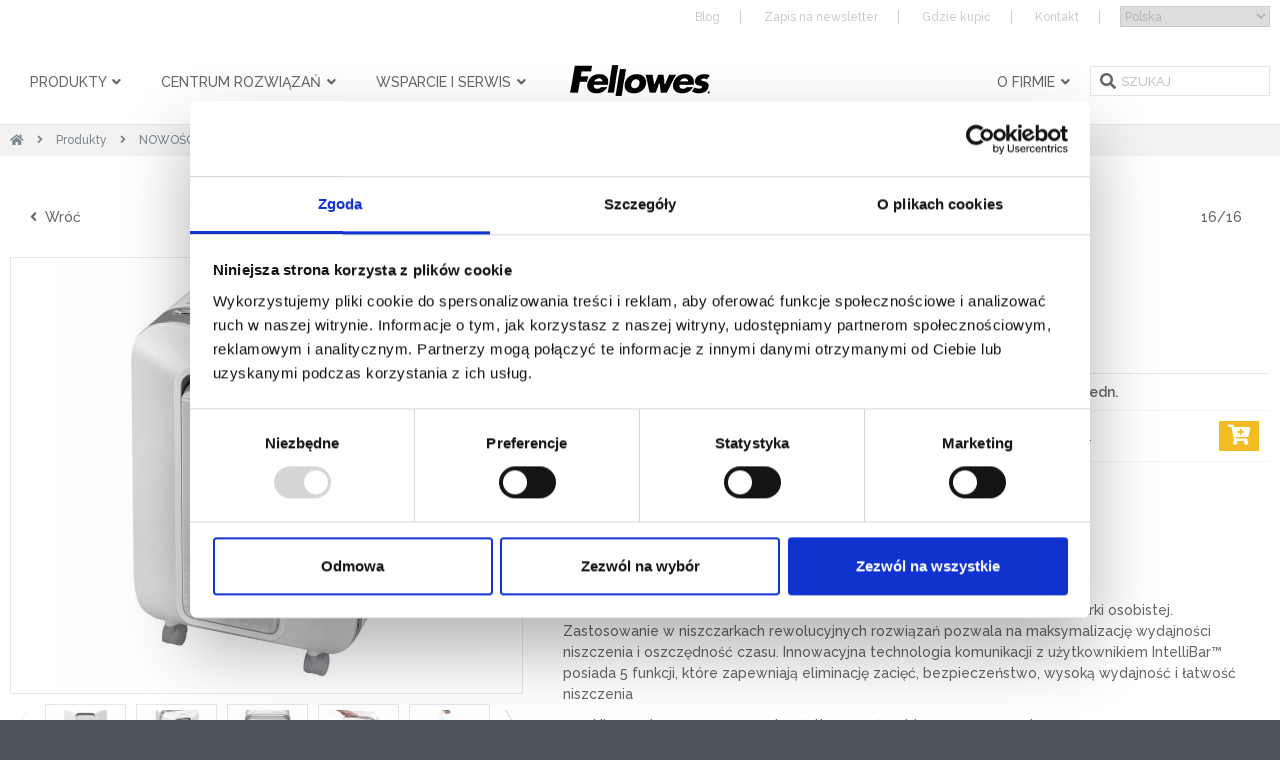

--- FILE ---
content_type: text/html; charset=UTF-8
request_url: https://fellowes.pl/produkty/niszczarka-fellowes-lx201-biala-7726g360-opis.html
body_size: 17886
content:
<!DOCTYPE html>
<html lang="pl">
<head>
<!-- COOKIES Code -->
<script id="Cookiebot" src="https://consent.cookiebot.com/uc.js" data-cbid="d8b919b8-caa7-4c0b-92a3-acbdad2d254b" type="text/javascript"></script>

<!-- Google Tag Manager -->
<script>(function(w,d,s,l,i){w[l]=w[l]||[];w[l].push({'gtm.start':
new Date().getTime(),event:'gtm.js'});var f=d.getElementsByTagName(s)[0],
j=d.createElement(s),dl=l!='dataLayer'?'&l='+l:'';j.async=true;j.src=
'https://www.googletagmanager.com/gtm.js?id='+i+dl;f.parentNode.insertBefore(j,f);
})(window,document,'script','dataLayer','GTM-5DC9R89');</script>
<!-- End Google Tag Manager -->

<!-- Facebook Pixel Code -->
<script>
!function(f,b,e,v,n,t,s)
{if(f.fbq)return;n=f.fbq=function(){n.callMethod?
n.callMethod.apply(n,arguments):n.queue.push(arguments)};
if(!f._fbq)f._fbq=n;n.push=n;n.loaded=!0;n.version='2.0';
n.queue=[];t=b.createElement(e);t.async=!0;
t.src=v;s=b.getElementsByTagName(e)[0];
s.parentNode.insertBefore(t,s)}(window,document,'script',
'https://connect.facebook.net/en_US/fbevents.js');
fbq('init', '309556310032303'); 
fbq('track', 'PageView');
</script>
<noscript>
<img height="1" width="1" 
src="https://www.facebook.com/tr?id=158299727857527&amp;ev=PageView
&amp;noscript=1"/>
</noscript>
<!-- End Facebook Pixel Code -->

<meta name="facebook-domain-verification" content="frbye1811x3uc1sg7qd9qgzgq80mnx" />

<!-- Hotjar Tracking Code for https://www.fellowes.pl -->
<script>
    (function(h,o,t,j,a,r){
        h.hj=h.hj||function(){(h.hj.q=h.hj.q||[]).push(arguments)};
        h._hjSettings={hjid:3271304,hjsv:6};
        a=o.getElementsByTagName('head')[0];
        r=o.createElement('script');r.async=1;
        r.src=t+h._hjSettings.hjid+j+h._hjSettings.hjsv;
        a.appendChild(r);
    })(window,document,'https://static.hotjar.com/c/hotjar-','.js?sv=');
</script>

    <meta charset="UTF-8">

    <title>Biała niszczarka Fellowes LX201 - inteligentne funkcje | Fellowes</title>
    <meta http-equiv="Content-Type" content="text/html; charset=utf-8" />
    <meta name="keywords" content="niszczarki, niszczarka, bindownice, laminatory, akcesoria, komputerowe, ergonomia, Neato, Body Glove, niszczarki osobiste, Niszczarka Fellowes LX201 biała" />
<meta name="description" content="Biała niszczarka Fellowes LX201 to niezawodne urządzenie z inteligentnymi funkcjami, zapewniające skuteczne niszczenie dokumentów. Idealna do biura!" />
<meta name="copyright" content="Fellowes Polska S.A." />
<meta name="author" content="Made with ❤ by HONETi" />
<link rel="shortcut icon" href="https://fellowes.pl/favicon.ico" type="image/x-icon" />
<meta property="og:title" content="Biała niszczarka Fellowes LX201 - inteligentne funkcje | Fellowes" />
<meta property="og:description" content="Biała niszczarka Fellowes LX201 to niezawodne urządzenie z inteligentnymi funkcjami, zapewniające skuteczne niszczenie dokumentów. Idealna do biura!" />
<meta property="og:site_name" content="Biała niszczarka Fellowes LX201 - inteligentne funkcje | Fellowes" />
<meta property="og:image" content="https://fellowes.pl/system/cache/img/www-5050101-lx201-heroleft-light-cq71vv311ss0.jpg" />
<meta property="og:image:height" content="500" />
<meta property="og:image:width" content="500" />
<meta property="og:url" content="https://fellowes.pl/produkty/niszczarka-fellowes-lx201-biala-7726g360-opis.html" />
<link rel="canonical" href="https://fellowes.pl/produkty/niszczarka-fellowes-lx201-biala-7726g3-opis.html" />
    <meta name="google-site-verification" content="sIaAbauXyvkt1WOKbnONhopj5T_JZto8OxZ0YtwqcJs"/>
    <meta name="viewport" content="width=device-width initial-scale=1">
    <link href="https://fonts.googleapis.com/css?family=Raleway:300,400,500,600,700&amp;display=swap&amp;subset=latin-ext" rel="stylesheet">
        
    <link rel="stylesheet" href="https://fellowes.pl/system/themes/fellowes_world_2016/style/compressed.min.css?v88">

    <link href="https://fellowes.pl/system/themes/fellowes_world_2016/fonts/font_awsome_v5/css/all.min.css" rel="stylesheet">


    <script src="https://ajax.googleapis.com/ajax/libs/jquery/2.1.4/jquery.min.js"></script>
    <script src="https://ajax.aspnetcdn.com/ajax/jquery.validate/1.11.0/jquery.validate.min.js"></script>

    <!-- Slick -->
    <script src="https://fellowes.pl/system/themes/fellowes_world_2016/js/slick/slick.min.js"></script>

    <script>
        setTimeout(function () {
            $('#preloader').fadeOut(); // will fade out the white DIV that covers the website.
        }, 350);

        /******** ADD & REMOVE AJAX LOADER ********/
        addAjaxLoader = function (container = 'body') {
            $(container).append('<div class="preloader-in"><div class="spinner"><div class="bounce1"></div><div class="bounce2"></div><div class="bounce3"></div></div></div>');
            if (container === 'body') {
                $('.preloader-in').css('z-index', '9999999');
            }
        };
        removeAjaxLoader = function (container = 'body') {
            $(container).find('.preloader-in').remove();
        };

        addAjaxLoader2 = function (container = 'body') {
            $(container).append('<div class="preloader-in2"><div class="spinner"><div class="bounce1"></div><div class="bounce2"></div><div class="bounce3"></div></div></div>');
        };
        removeAjaxLoader2 = function (container = 'body') {
            $(container).find('.preloader-in2').remove();
        };
    </script>

    <script>
        function GTMsendStats(event, buttonLocation, productName, shopName) {
            window.dataLayer = window.dataLayer || [];
            dataLayer.push({
                'event': event,
                'buttonLocation': buttonLocation,
                'productName': productName,
                'shopName': shopName
            });
            //console.log(dataLayer);
        }

        function GTMsendStats2(event, buttonName) {
            window.dataLayer = window.dataLayer || [];
            dataLayer.push({
                'event': event,
                'buttonName': buttonName,
            });
            //console.log(dataLayer);
        }

        function GTMsendStats3(event, productAction) {
            window.dataLayer = window.dataLayer || [];
            dataLayer.push({
                'event': event,
                'productAction': productAction,
            });
            //console.log(dataLayer);
        }


        function GTMsendStats4(event, buttonName) {
            window.dataLayer = window.dataLayer || [];
            dataLayer.push({
                'event': event,
                'button_text': buttonName
            });
            // console.log(dataLayer);
        }
    </script>



<!-- GOOGLE ANALYTICS -->
<script>
  (function(i,s,o,g,r,a,m){i['GoogleAnalyticsObject']=r;i[r]=i[r]||function(){
  (i[r].q=i[r].q||[]).push(arguments)},i[r].l=1*new Date();a=s.createElement(o),
  m=s.getElementsByTagName(o)[0];a.async=1;a.src=g;m.parentNode.insertBefore(a,m)
  })(window,document,'script','https://www.google-analytics.com/analytics.js','ga');

  ga('create', 'UA-42989562-1', 'auto');
  ga('send', 'pageview');

</script>
<!-- END GOOGLE ANALYTICS -->

<noscript> <style>#preloader{display: none !important}</style></noscript>
</head>
<body id="top">

<script>
    window.dataLayer = window.dataLayer || [];
    dataLayer.push({
        'event': 'click_button',
        'button_text': 'Zapisz się'
    });
</script>
<script>
  if(typeof parent.jQuery.fancybox != 'undefined') {
    parent.jQuery.fancybox.close();
    parent.window.location.href = window.location;
  }
</script>
<!-- Preloader -->
<div id="preloader">
  <div class="spinner">
    <div class="bounce1"></div>
    <div class="bounce2"></div>
    <div class="bounce3"></div>
  </div>
</div>

<header class="header">

  <div class="header-top">
    <div class="container t-right">
                          <a class="visible-lg-inline visible-md-inline" href="https://fellowes.pl/blog/">Blog</a>
        <a class="visible-lg-inline visible-md-inline" data-fancybox="zapisz-sie-na-newsletter" data-type="iframe" data-src="https://fellowes.pl/_partials/_newsletter.php" href="javascript:;">Zapis na newsletter</a>
            <a class="visible-lg-inline visible-md-inline" href="https://fellowes.pl/dystrybutorzy/">Gdzie kupić</a>
      <a class="visible-lg-inline visible-md-inline" href="https://fellowes.pl/kontakt/">Kontakt</a>

      <div class="i-lang">
        <select onchange="window.open($(this).val()); $(this).val('http://www.fellowes.pl');" name="">
          <option value="http://www.fellowes.pl" selected="selected">Polska</option>
          <option value="http://www.fellowes.com/au/en/Pages/default.aspx">Australia</option>
          <option value="http://www.fellowes.com/nl/nl/Pages/default.aspx">Benelux</option>
          <option value="http://www.fellowes.cz" >Czechy</option>
          <option value="http://www.fellowes.com/fr/fr/Pages/default.aspx">Francja</option>
          <option value="http://www.fellowes.com/es/es/Pages/default.aspx">Hiszpania</option>
          <option value="http://www.fellowes.co.jp/">Japonia</option>
          <option value="http://www.fellowes.com/ca/en/Pages/default.aspx">Kanada</option>
          <option value="http://www.fellowes.lt" >Litwa</option>
          <option value="http://www.fellowes.com/de/de/Pages/default.aspx">Niemcy</option>
          <option value="http://www.fellowes.ru/">Rosja</option>
          <option value="http://www.fellowes.ua" >Ukraina</option>
          <option value="https://www.fellowes.com/uk/en">Wielka Brytania</option>
          <option value="http://fellowes.it/">Włochy</option>
          <option value="https://www.fellowes.com/us/en">USA</option>
        </select>
      </div><!-- .i-lang -->

          </div>
  </div>

  <div class="container">
    <a href="javascript:void(0);" role="menu-opener" class="menu-opener" data-target="#topMenu">
      <span></span>
      <span></span>
      <span></span>
      <span></span>
    </a>

    <div class="t-center bx-rel">
      <a class="i-logo" href="https://fellowes.pl" title="Fellowes">
                <img src="https://fellowes.pl/system/themes/fellowes_world_2016/img/fellowes-logo3.png?v1" alt="Fellowes">
      </a>
    </div>

    <nav role="navigation" id="topMenu" class="top-menu">
      <ul class="top-menu-in">
        <li role="submenu-opener"><a href="">Produkty <i class="fa fa-angle-down"></i></a>
          <div class="top-menu-in2">
            
	<div class="col-md-4 nop-sm">
		<ul>
																									<li class="active">
						<a href="https://fellowes.pl/produkty/nowosci-360s0d1-index.html">NOWOŚCI&nbsp;(16)</a>
											</li>
																													<li >
						<a href="https://fellowes.pl/produkty/niszczarki-2s1d1-index.html">Niszczarki&nbsp;(64)</a>
													<ul>
																																																																<li >
											<a href="https://fellowes.pl/produkty/niszczarki-lx-1525s0d2-index.html">Niszczarki LX&nbsp;(19)</a>
										</li>
																																																																									<li >
											<a href="https://fellowes.pl/produkty/niszczarki-automatyczne-automax-1511s0d2-index.html">Niszczarki automatyczne AutoMax™&nbsp;(10)</a>
										</li>
																																																																									<li >
											<a href="https://fellowes.pl/produkty/niszczarki-osobiste-3s0d2-index.html">Niszczarki osobiste&nbsp;(23)</a>
										</li>
																																																																									<li >
											<a href="https://fellowes.pl/produkty/niszczarki-przybiurkowe-8s0d2-index.html">Niszczarki przybiurkowe&nbsp;(12)</a>
										</li>
																																																																									<li >
											<a href="https://fellowes.pl/produkty/niszczarki-profesjonalne-9s0d2-index.html">Niszczarki profesjonalne&nbsp;(5)</a>
										</li>
																																																																																																																																														<li class="menu-more">
										<a href="https://fellowes.pl/produkty/niszczarki-2s1d1-index.html">więcej...</a>
									</li>
															</ul>
											</li>
																													<li >
						<a href="https://fellowes.pl/produkty/laminacja-13s1d1-index.html">Laminacja&nbsp;(49)</a>
													<ul>
																																																																<li >
											<a href="https://fellowes.pl/produkty/laminatory-fellowes-1170s0d2-index.html">Laminatory Fellowes&nbsp;(18)</a>
										</li>
																																																																									<li >
											<a href="https://fellowes.pl/produkty/folie-do-laminowania-i-akcesoria-do-laminacji-308s0d2-index.html">Folie do laminowania i akcesoria do laminacji&nbsp;(31)</a>
										</li>
																																</ul>
											</li>
																													<li >
						<a href="https://fellowes.pl/produkty/bindowanie-14s1d1-index.html">Bindowanie&nbsp;(29)</a>
													<ul>
																																																																<li >
											<a href="https://fellowes.pl/produkty/bindownice-do-grzbietow-plastikowych-304s0d2-index.html">Bindownice do grzbietów plastikowych&nbsp;(11)</a>
										</li>
																																																																									<li >
											<a href="https://fellowes.pl/produkty/bindownice-do-grzbietow-drutowych-305s0d2-index.html">Bindownice do grzbietów drutowych&nbsp;(3)</a>
										</li>
																																																																									<li >
											<a href="https://fellowes.pl/produkty/bindowanie-termiczne-306s0d2-index.html">Bindowanie termiczne&nbsp;(2)</a>
										</li>
																																																																									<li >
											<a href="https://fellowes.pl/produkty/grzbiety-do-dokumentow-i-okladki-do-bindowania-299s0d2-index.html">Grzbiety do dokumentów i okładki do bindowania&nbsp;(13)</a>
										</li>
																																</ul>
											</li>
																																																																																																																																																																									</ul>
	</div><!-- .col-4 -->
	<div class="col-md-4 nop-sm">
		<ul>
																																																																																																									<li >
						<a href="https://fellowes.pl/produkty/trymery-i-gilotyny-1528s1d1-index.html">Trymery i gilotyny&nbsp;(20)</a>
													<ul>
																																																																<li >
											<a href="https://fellowes.pl/produkty/trymery-1529s0d2-index.html">Trymery&nbsp;(11)</a>
										</li>
																																																																									<li >
											<a href="https://fellowes.pl/produkty/gilotyny-1530s0d2-index.html">Gilotyny&nbsp;(7)</a>
										</li>
																																																																									<li >
											<a href="https://fellowes.pl/produkty/akcesoria-1532s0d2-index.html">Akcesoria&nbsp;(2)</a>
										</li>
																																</ul>
											</li>
																													<li >
						<a href="https://fellowes.pl/produkty/zszywacze-biurowe-1526s0d1-index.html">Zszywacze biurowe&nbsp;(16)</a>
											</li>
																													<li >
						<a href="https://fellowes.pl/produkty/oczyszczacze-powietrza-1364s1d1-index.html">Oczyszczacze powietrza&nbsp;(32)</a>
													<ul>
																																																																<li >
											<a href="https://fellowes.pl/produkty/oczyszczacze-powietrza-osobiste-1506s0d2-index.html">Oczyszczacze powietrza osobiste&nbsp;(5)</a>
										</li>
																																																																									<li >
											<a href="https://fellowes.pl/produkty/oczyszczacze-powietrza-profesjonalne-1507s0d2-index.html">Oczyszczacze powietrza profesjonalne&nbsp;(9)</a>
										</li>
																																																																									<li >
											<a href="https://fellowes.pl/produkty/filtry-do-oczyszczaczy-osobistych-1514s0d2-index.html">Filtry do oczyszczaczy osobistych&nbsp;(8)</a>
										</li>
																																																																									<li >
											<a href="https://fellowes.pl/produkty/filtry-i-akcesoria-do-oczyszczaczy-profesjonalnych-1515s0d2-index.html">Filtry i akcesoria do oczyszczaczy profesjonalnych&nbsp;(10)</a>
										</li>
																																</ul>
											</li>
																													<li >
						<a href="https://fellowes.pl/produkty/archiwizacja-dokumentow-314s1d1-index.html">Archiwizacja dokumentów&nbsp;(24)</a>
													<ul>
																																																																<li >
											<a href="https://fellowes.pl/produkty/klipsy-archiwizacyjne-1401s0d2-index.html">Klipsy archiwizacyjne&nbsp;(7)</a>
										</li>
																																																																									<li >
											<a href="https://fellowes.pl/produkty/bankers-box-ergo-box-1421s0d2-index.html">Bankers Box® ERGO-Box™ &nbsp;(1)</a>
										</li>
																																																																									<li >
											<a href="https://fellowes.pl/produkty/pudla-archiwizacyjno-transportowe-extra-strong-1410s0d2-index.html">Pudła archiwizacyjno-transportowe EXTRA STRONG&nbsp;(2)</a>
										</li>
																																																																									<li >
											<a href="https://fellowes.pl/produkty/bankers-box-woodgrain-1369s0d2-index.html">Bankers Box® WOODGRAIN&nbsp;(4)</a>
										</li>
																																																																									<li >
											<a href="https://fellowes.pl/produkty/bankers-box-system-z-fsc-996s0d2-index.html">Bankers Box® SYSTEM z FSC®&nbsp;(7)</a>
										</li>
																																																																																								<li class="menu-more">
										<a href="https://fellowes.pl/produkty/archiwizacja-dokumentow-314s1d1-index.html">więcej...</a>
									</li>
															</ul>
											</li>
																																																																																									</ul>
	</div><!-- .col-4 -->
	<div class="col-md-4 nop-sm">
		<ul>
																																																																																																																																																																																									<li >
						<a href="https://fellowes.pl/produkty/stanowiska-do-pracy-sit-stand-1527s1d1-index.html">Stanowiska do pracy Sit-Stand&nbsp;(32)</a>
													<ul>
																																																																<li >
											<a href="https://fellowes.pl/produkty/biurka-z-regulowana-wysokoscia-1522s0d2-index.html">Biurka z regulowaną wysokością&nbsp;(23)</a>
										</li>
																																																																									<li >
											<a href="https://fellowes.pl/produkty/stanowiska-sit-stand-1521s0d2-index.html">Stanowiska Sit-Stand&nbsp;(7)</a>
										</li>
																																																																									<li >
											<a href="https://fellowes.pl/produkty/maty-do-pracy-1533s0d2-index.html">Maty do pracy&nbsp;(2)</a>
										</li>
																																</ul>
											</li>
																													<li >
						<a href="https://fellowes.pl/produkty/ramiona-na-monitory-1534s1d1-index.html">Ramiona na monitory&nbsp;(96)</a>
													<ul>
																																																																<li >
											<a href="https://fellowes.pl/produkty/ramiona-rising-1543s0d2-index.html">Ramiona Rising&nbsp;(18)</a>
										</li>
																																																																									<li >
											<a href="https://fellowes.pl/produkty/ramiona-tallo-i-tallo-modular-1535s0d2-index.html">Ramiona Tallo i Tallo Modular&nbsp;(47)</a>
										</li>
																																																																									<li >
											<a href="https://fellowes.pl/produkty/ramiona-platinum-1536s0d2-index.html">Ramiona Platinum&nbsp;(8)</a>
										</li>
																																																																									<li >
											<a href="https://fellowes.pl/produkty/ramiona-eppa-1537s0d2-index.html">Ramiona Eppa&nbsp;(12)</a>
										</li>
																																																																									<li >
											<a href="https://fellowes.pl/produkty/ramiona-vista-1538s0d2-index.html">Ramiona Vista&nbsp;(2)</a>
										</li>
																																																																																																																																																																																																																																																										<li class="menu-more">
										<a href="https://fellowes.pl/produkty/ramiona-na-monitory-1534s1d1-index.html">więcej...</a>
									</li>
															</ul>
											</li>
																													<li >
						<a href="https://fellowes.pl/produkty/ergonomia-stanowiska-komputerowego-317s1d1-index.html">Ergonomia stanowiska komputerowego&nbsp;(138)</a>
													<ul>
																																																																<li >
											<a href="https://fellowes.pl/produkty/ergonomiczne-podporki-pod-plecy-324s0d2-index.html">Ergonomiczne podpórki pod plecy&nbsp;(11)</a>
										</li>
																																																																									<li >
											<a href="https://fellowes.pl/produkty/podnozki-pod-nogi-326s0d2-index.html">Podnóżki pod nogi&nbsp;(12)</a>
										</li>
																																																																									<li >
											<a href="https://fellowes.pl/produkty/podkladki-ergonomiczne-pod-mysz-i-przed-klawiature-329s0d2-index.html">Podkładki ergonomiczne pod mysz i przed klawiaturę&nbsp;(26)</a>
										</li>
																																																																									<li >
											<a href="https://fellowes.pl/produkty/podstawy-pod-monitory-318s0d2-index.html">Podstawy pod monitory&nbsp;(16)</a>
										</li>
																																																																									<li >
											<a href="https://fellowes.pl/produkty/podstawy-pod-laptop-notebook-319s0d2-index.html">Podstawy pod laptop / notebook&nbsp;(16)</a>
										</li>
																																																																																																																																																																																																																																																																																																																																																																																																																												<li class="menu-more">
										<a href="https://fellowes.pl/produkty/ergonomia-stanowiska-komputerowego-317s1d1-index.html">więcej...</a>
									</li>
															</ul>
											</li>
																													<li >
						<a href="https://fellowes.pl/produkty/kreatywne-zabawki-z-kartonu-1544s0d1-index.html">Kreatywne zabawki z kartonu&nbsp;(4)</a>
											</li>
									</ul>
	</div><!-- .col-4 -->

          </div><!-- .top-menu-in2 -->
        </li>

                <li role="submenu-opener"><a href="">Centrum rozwiązań <i class="fa fa-angle-down"></i></a>
          <div class="top-menu-in2">
                <div class="bx-submenu">
        <div class="i-header">
            <div class="i-header-body">
                                                            <a data-toggle="panel" href="#submenu-group-0" class="h3 fs-12 fs-md-16 active">Praca zdalna</a>
                                                                                <a data-toggle="panel" href="#submenu-group-1" class="h3 fs-12 fs-md-16 ">Ergonomia</a>
                                                                                <a data-toggle="panel" href="#submenu-group-2" class="h3 fs-12 fs-md-16 ">Czyste powietrze</a>
                                                                                <a data-toggle="panel" href="#submenu-group-3" class="h3 fs-12 fs-md-16 ">Bezpieczeństwo danych</a>
                                                                                <a data-toggle="panel" href="#submenu-group-4" class="h3 fs-12 fs-md-16 ">Organizacja</a>
                                                                                <a data-toggle="panel" href="#submenu-group-5" class="h3 fs-12 fs-md-16 ">Oprawa dokumentów</a>
                                                                                    </div>
        </div>
        <div class="i-body">
                                                <div id="submenu-group-0" class="flex-container items-left active">
                                                    <div class="col-md-2 col-xs-12 nop-sm flex-items">
                                <a class="item" href="https://fellowes.pl/praca-zdalna/" >
                                    <img src="https://fellowes.pl/system/cache/img/centrum-rozwiazan-praca-zdalna-4ecqnpa2tek0.jpg" alt="Jak przygotować stanowisko do pracy zdalnej?" style="width:190px;">
                                    Jak przygotować stanowisko do pracy zdalnej?
                                </a>
                            </div>
                                                    <div class="col-md-2 col-xs-12 nop-sm flex-items">
                                <a class="item" href="https://fellowes.pl/badania/" >
                                    <img src="https://fellowes.pl/system/cache/img/nowy-system-pracy-miniatura-5mug7juuq3q0.jpg" alt="Nowy system pracy Fellowes" style="width:190px;">
                                    Nowy system pracy Fellowes
                                </a>
                            </div>
                                            </div>
                                                                <div id="submenu-group-1" class="flex-container items-left ">
                                                    <div class="col-md-2 col-xs-12 nop-sm flex-items">
                                <a class="item" href="https://pl.fellowesergotest.com/" >
                                    <img src="https://fellowes.pl/system/cache/img/ankieta-ergonomiczna-673bikpgugh0.jpg" alt="Ankieta ergonomiczna" style="width:190px;">
                                    Ankieta ergonomiczna
                                </a>
                            </div>
                                                    <div class="col-md-2 col-xs-12 nop-sm flex-items">
                                <a class="item" href="https://fellowes.pl/breyta/" >
                                    <img src="https://fellowes.pl/system/cache/img/breyta-centrum-rozwiazan-4prdgnt21dr0.jpg" alt="Rozwiązania ergonomiczne z serii Breyta™" style="width:190px;">
                                    Rozwiązania ergonomiczne z serii Breyta™
                                </a>
                            </div>
                                                    <div class="col-md-2 col-xs-12 nop-sm flex-items">
                                <a class="item" href="https://fellowes.pl/ergonomia/" >
                                    <img src="https://fellowes.pl/system/cache/img/miniaturka-ergonomia-4strefy-1qndrsg07im0.jpg" alt="Ergonomiczne stanowisko pracy - 4 strefy Fellowes" style="width:190px;">
                                    Ergonomiczne stanowisko pracy - 4 strefy Fellowes
                                </a>
                            </div>
                                                    <div class="col-md-2 col-xs-12 nop-sm flex-items">
                                <a class="item" href="https://fellowes.pl/ramiona/" >
                                    <img src="https://fellowes.pl/system/cache/img/ramiona-miniaturka-5ri146p5j9n0.jpg" alt="Ramiona pod monitory" style="width:190px;">
                                    Ramiona pod monitory
                                </a>
                            </div>
                                                    <div class="col-md-2 col-xs-12 nop-sm flex-items">
                                <a class="item" href="https://fellowes.pl/tallo/" >
                                    <img src="https://fellowes.pl/system/cache/img/tallo-miniatura-6b3fmgjg6uv0.jpg" alt="Ramiona Tallo" style="width:190px;">
                                    Ramiona Tallo
                                </a>
                            </div>
                                                    <div class="col-md-2 col-xs-12 nop-sm flex-items">
                                <a class="item" href="https://fellowes.pl/biurka" >
                                    <img src="https://fellowes.pl/system/cache/img/1-6jvdh5gki0u0.png" alt="Biurka z regulowaną wysokością Levado™" style="width:190px;">
                                    Biurka z regulowaną wysokością Levado™
                                </a>
                            </div>
                                                    <div class="col-md-2 col-xs-12 nop-sm flex-items">
                                <a class="item" href="https://fellowes.pl/sitstand" >
                                    <img src="https://fellowes.pl/system/cache/img/sit-stand-5k0mdvlgt640.png" alt="Stanowiska do pracy stojąco-siedzącej Sit-Stand" style="width:190px;">
                                    Stanowiska do pracy stojąco-siedzącej Sit-Stand
                                </a>
                            </div>
                                                    <div class="col-md-2 col-xs-12 nop-sm flex-items">
                                <a class="item" href="http://www.ergotest.pl/" target="_blank">
                                    <img src="https://fellowes.pl/system/cache/img/ergotest-6r87se3v1s50.png" alt="Ergotest - zadbaj o zdrowie w pracy" style="width:190px;">
                                    Ergotest - zadbaj o zdrowie w pracy
                                </a>
                            </div>
                                            </div>
                                                                <div id="submenu-group-2" class="flex-container items-left ">
                                                    <div class="col-md-2 col-xs-12 nop-sm flex-items">
                                <a class="item" href="https://fellowes.pl/oczyszczacze/" >
                                    <img src="https://fellowes.pl/system/cache/img/aeramax-pro-6r8ksvamqgo0.png" alt="Fellowes AeraMax™ Pro - zobacz, jak zadbać o czyste powietrze" style="width:190px;">
                                    Fellowes AeraMax™ Pro - zobacz, jak zadbać o czyste powietrze
                                </a>
                            </div>
                                                    <div class="col-md-2 col-xs-12 nop-sm flex-items">
                                <a class="item" href="https://fellowes.pl/aeramax/" >
                                    <img src="https://fellowes.pl/system/cache/img/aeramax-dx-2eb4sanhb2d0.png" alt="AeraMax™ - zobacz, jak zadbać o czyste powietrze w domu" style="width:190px;">
                                    AeraMax™ - zobacz, jak zadbać o czyste powietrze w domu
                                </a>
                            </div>
                                            </div>
                                                                <div id="submenu-group-3" class="flex-container items-left ">
                                                    <div class="col-md-2 col-xs-12 nop-sm flex-items">
                                <a class="item" href="https://fellowes.pl/chron-dane-z-fellowes/" >
                                    <img src="https://fellowes.pl/system/cache/img/2022-4rvipe1ioog0.jpg" alt="Raport - bezpieczeństwo danych podczas pracy hybrydowej" style="width:190px;">
                                    Raport - bezpieczeństwo danych podczas pracy hybrydowej
                                </a>
                            </div>
                                                    <div class="col-md-2 col-xs-12 nop-sm flex-items">
                                <a class="item" href="https://fellowes.pl/niszczarki-lx" >
                                    <img src="https://fellowes.pl/system/cache/img/niszczarki-lx-1u9r9dndf1m8.jpg" alt="Niszczarki LX" style="width:190px;">
                                    Niszczarki LX
                                </a>
                            </div>
                                                    <div class="col-md-2 col-xs-12 nop-sm flex-items">
                                <a class="item" href="https://fellowes.pl/automax/" >
                                    <img src="https://fellowes.pl/system/cache/img/automax-1jk5vtakn6vo.png" alt="Automax™ - poznaj pierwsze w 100% automatyczne niszczarki" style="width:190px;">
                                    Automax™ - poznaj pierwsze w 100% automatyczne niszczarki
                                </a>
                            </div>
                                                    <div class="col-md-2 col-xs-12 nop-sm flex-items">
                                <a class="item" href="https://fellowes.pl/niszczarki/" >
                                    <img src="https://fellowes.pl/system/cache/img/niszczarki-54r0ehdq2td0.png" alt="Niszczenie dokumentów" style="width:190px;">
                                    Niszczenie dokumentów
                                </a>
                            </div>
                                                    <div class="col-md-2 col-xs-12 nop-sm flex-items">
                                <a class="item" href="https://fellowes.pl/filtry/" >
                                    <img src="https://fellowes.pl/system/cache/img/priva-588m53f8rqo0.png" alt="Filtry prywatyzujące PrivaScreen™" style="width:190px;">
                                    Filtry prywatyzujące PrivaScreen™
                                </a>
                            </div>
                                                    <div class="col-md-2 col-xs-12 nop-sm flex-items">
                                <a class="item" href="http://ochronatozsamosci.pl" target="_blank">
                                    <img src="https://fellowes.pl/system/cache/img/chron-tozsamosc-3f6rm33hd540.png" alt="Nie daj się okraść. Chroń swoją tożsamość!" style="width:190px;">
                                    Nie daj się okraść. Chroń swoją tożsamość!
                                </a>
                            </div>
                                            </div>
                                                                <div id="submenu-group-4" class="flex-container items-left ">
                                                    <div class="col-md-2 col-xs-12 nop-sm flex-items">
                                <a class="item" href="https://fellowes.pl/archiwizacja/" >
                                    <img src="https://fellowes.pl/system/cache/img/archiwizacja-25n7i6v271g0.png" alt="Archiwizacja dokumentów" style="width:190px;">
                                    Archiwizacja dokumentów
                                </a>
                            </div>
                                            </div>
                                                                <div id="submenu-group-5" class="flex-container items-left ">
                                                    <div class="col-md-2 col-xs-12 nop-sm flex-items">
                                <a class="item" href="https://fellowes.pl/laminatory-lx/" >
                                    <img src="https://fellowes.pl/system/cache/img/miniatura-lx-1p3t55kikdk8.jpg" alt="Laminatory z serii LX" style="width:190px;">
                                    Laminatory z serii LX
                                </a>
                            </div>
                                                    <div class="col-md-2 col-xs-12 nop-sm flex-items">
                                <a class="item" href="https://fellowes.pl/laminacja/" >
                                    <img src="https://fellowes.pl/system/cache/img/laminacja-2250e183s930.png" alt="Laminacja w biurze i w domu" style="width:190px;">
                                    Laminacja w biurze i w domu
                                </a>
                            </div>
                                                    <div class="col-md-2 col-xs-12 nop-sm flex-items">
                                <a class="item" href="http://www.centrumpomyslow.pl/" target="_blank">
                                    <img src="https://fellowes.pl/system/cache/img/kreatywna-laminacja-cp-nu9fiso7qss0.jpg" alt="Centrum Pomysłów - dla domu, szkoły i biura" style="width:190px;">
                                    Centrum Pomysłów - dla domu, szkoły i biura
                                </a>
                            </div>
                                                    <div class="col-md-2 col-xs-12 nop-sm flex-items">
                                <a class="item" href="https://fellowes.pl/zszywacze/" >
                                    <img src="https://fellowes.pl/system/cache/img/zszywacze-ikona-2hm25pg73ns0.jpg" alt="Zszywacze serii LX" style="width:190px;">
                                    Zszywacze serii LX
                                </a>
                            </div>
                                            </div>
                                                                </div>
    </div>
          </div><!-- .top-menu-in2 -->
        </li>
        
          
      <li role="submenu-opener" class=" ">
      <a href="" >Wsparcie i serwis <i class="fa fa-angle-down"></i></a>
              <div class="top-menu-in2">
          <div class="flex-container items-left">
                          <div class="col-md-2 col-xs-12 nop-sm flex-items">
                <a class="item " href="https://fellowes.pl/gwarancja" >
                  <img  style="width:190px;" alt="" src="https://fellowes.pl/system/cache/img/do-3-lat-gwarancji-190x110-1-3pfbl56ct19g.jpg" />
                  Przedłużona gwarancja
                </a>
              </div>
                          <div class="col-md-2 col-xs-12 nop-sm flex-items">
                <a class="item " href="https://fellowes.pl/wsparcie/serwis.html" >
                  <img  style="width:190px;" alt="" src="https://fellowes.pl/system/cache/img/serwis-4qt2l1v86k40.png" />
                  Serwis
                </a>
              </div>
                          <div class="col-md-2 col-xs-12 nop-sm flex-items">
                <a class="item " href="https://fellowes.pl/wsparcie/faq.html" >
                  <img  style="width:190px;" alt="" src="https://fellowes.pl/system/cache/img/ulotki-vtqafbkr89c0.png" />
                  FAQ
                </a>
              </div>
                          <div class="col-md-2 col-xs-12 nop-sm flex-items">
                <a class="item " href="https://fellowes.pl/wsparcie/instrukcje-obslugi-o1g123c18-download.html" >
                  <img  style="width:190px;" alt="" src="https://fellowes.pl/system/cache/img/instrukcje-5j22n3gcu080.png" />
                  Instrukcje obsługi i karty charakterystyki, KGO
                </a>
              </div>
                          <div class="col-md-2 col-xs-12 nop-sm flex-items">
                <a class="item " href="https://fellowes.pl/wsparcie/katalogi-i-ulotki-o0g119c18-download.html" >
                  <img  style="width:190px;" alt="" src="https://fellowes.pl/system/cache/img/ulotki-vtqafbkr89c0.png" />
                  Ulotki
                </a>
              </div>
                      </div>
        </div><!-- .top-menu-in2 -->
          </li>
  
        <li class="fr bx-search">
          <form id="formSearch" method="get" action="https://fellowes.pl/szukaj.html?_exm=5">
  <input type="text" name="search[token]" value="" placeholder="SZUKAJ" />
  <button type="submit"><i class="fas fa-search"></i></button>
</form>
<script>
  
  /******** FORM ********/
  $('#formSearch').submit(function(){
    if ($(this).valid()) {
      $(this).find('.fa-search').removeClass().addClass('far fa-spinner-third fa-spin');
    }
  });
  
</script>        </li>

        
          
      <li role="submenu-opener" class="fr ">
      <a href="" >O firmie <i class="fa fa-angle-down"></i></a>
              <div class="top-menu-in2">
          <div class="flex-container items-left">
                          <div class="col-md-2 col-xs-12 nop-sm flex-items">
                <a class="item " href="https://fellowes.pl/o-nas/index,o-nas.html" >
                  <img  style="width:190px;" alt="" src="https://fellowes.pl/system/cache/img/onas-nasza-misja-414l8fb88ku0.png" />
                  O nas
                </a>
              </div>
                          <div class="col-md-2 col-xs-12 nop-sm flex-items">
                <a class="item " href="https://fellowes.pl/o-nas/historia.html" >
                  <img  style="width:190px;" alt="" src="https://fellowes.pl/system/cache/img/historia-powstania-7jlt6haku5p0.png" />
                  Historia powstania firmy
                </a>
              </div>
                          <div class="col-md-2 col-xs-12 nop-sm flex-items">
                <a class="item " href="https://fellowes.pl/o-nas/ekologia.html" >
                  <img  style="width:190px;" alt="" src="https://fellowes.pl/system/cache/img/natura-78bvongtm8k0.png" />
                  W zgodzie z naturą
                </a>
              </div>
                          <div class="col-md-2 col-xs-12 nop-sm flex-items">
                <a class="item " href="https://fellowes.pl/o-nas/nagrody,nagrody.html" >
                  <img  style="width:190px;" alt="" src="https://fellowes.pl/system/cache/img/nagrody-4gmb1phq5400.png" />
                  Nagrody i osiągnięcia
                </a>
              </div>
                          <div class="col-md-2 col-xs-12 nop-sm flex-items">
                <a class="item " href="https://fellowes.pl/o-nas/fellowes-na-swiecie.html" >
                  <img  style="width:190px;" alt="" src="https://fellowes.pl/system/cache/img/na-swiecie-5sio2nfi5te0.png" />
                  Fellowes na Świecie
                </a>
              </div>
                          <div class="col-md-2 col-xs-12 nop-sm flex-items">
                <a class="item " href="https://fellowes.pl/o-nas/fellowes-polska.html" >
                  <img  style="width:190px;" alt="" src="https://fellowes.pl/system/cache/img/w-polsce-1oaa4cfdvtko.png" />
                  Fellowes w Polsce
                </a>
              </div>
                          <div class="col-md-2 col-xs-12 nop-sm flex-items">
                <a class="item " href="https://fellowes.pl/o-nas/akcjonariat" >
                  <img  style="width:190px;" alt="" src="https://fellowes.pl/system/cache/img/dla-akcjonariuszy-1m1h2bm4j5ko.jpg" />
                  Informacje dla akcjonariuszy
                </a>
              </div>
                      </div>
        </div><!-- .top-menu-in2 -->
          </li>
                    <li class="hidden-md hidden-lg"><a href="https://fellowes.pl/blog/">Blog</a></li>
          <li class="hidden-md hidden-lg"><a data-fancybox="zapisz-sie-na-newsletter_2" data-type="iframe" data-src="https://fellowes.pl/_partials/_newsletter.php" href="javascript:;">Zapis na newsletter</a></li>
                <li class="hidden-md hidden-lg"><a href="https://fellowes.pl/dystrybutorzy/">Gdzie kupić</a></li>
        <li class="hidden-md hidden-lg"><a href="https://fellowes.pl/kontakt/">Kontakt</a></li>
      </ul>
      <div class="clear"></div>
    </nav>

  </div><!-- .container -->
</header>
  <!-- #### SITEMAPS #### -->
  <div class="sitemap">
    <div class="container">
              <p>
	<a title="Strona główna" href="https://fellowes.pl"><i class="fa fa-home" aria-hidden="true"></i></a>
	<i class="fa fa-angle-right" aria-hidden="true"></i>
	<a href="https://fellowes.pl/produkty/">Produkty</a>
																<i class="fa fa-angle-right" aria-hidden="true"></i>
			<a href="https://fellowes.pl/produkty/nowosci-360s0d1-index.html">NOWOŚCI</a>
			</p>          </div><!-- .container -->
  </div><!-- .sitemap -->

  <main class="container section-padding html-editor">
    <a id="main" class="anchor"></a>
    




            <div class="bx-right-gradient mb-20 p-20 noprinter">
            <p class="fl nom fs-14 link01"><a class="cr-pointer" id="urlBack" href=""><i class="fa fa-angle-left" aria-hidden="true"></i>&nbsp;&nbsp;Wróć</a></p>
            <script>
                var a_href = $('.sitemap p a:last-child').attr('href');
                $('#urlBack').attr("href", a_href);
            </script>
            <p class="fr nom fs-14">
                                <span>&nbsp;&nbsp;16/16&nbsp;&nbsp;</span>
                            </p>
        </div>
                            
        <!-- #### BX-PRODUCT-DETAILS #### -->
        <article class="bx-product-details" itemscope="" itemtype="http://schema.org/Product">
            <div class="row">

                <!-- #### I-GALLERY #### -->
                <div class="col-sm-5 col-xs-12 i-gallery">
                    <a title="Niszczarka Fellowes LX201 biała" data-caption="Niszczarka Fellowes LX201 biała" data-fancybox="product" class="item bx-rel img-hover mb-5" href="https://fellowes.pl/system/cache/img/www-5050101-lx201-heroleft-light-571n8dprteq0.jpg">
                                                                            <img  itemprop="image" alt="Niszczarka Fellowes LX201 biała" src="https://fellowes.pl/system/cache/img/www-5050101-lx201-heroleft-light-65uo0dbjgot0.jpg" />
                                            </a>

                                            <div id="productsGallery" class="nom noprinter small-arrow">
                                                            <div class="p-5">
                                    <a title="Niszczarka Fellowes LX201 biała" data-caption="Niszczarka Fellowes LX201 biała" data-fancybox="product" class="item img-hover" href="https://fellowes.pl/system/cache/img/www-5050101-lx201-herocenterlow-leimgg2cf9o0.jpg">
                                                                                                                                    <img  alt="Niszczarka Fellowes LX201 biała" src="https://fellowes.pl/system/cache/img/www-5050101-lx201-herocenterlow-1pipja0ajp58.jpg" />
                                                                                                                        </a>
                                </div>
                                                            <div class="p-5">
                                    <a title="Fellowes LX201 biała" data-caption="Fellowes LX201 biała" data-fancybox="product" class="item img-hover" href="https://fellowes.pl/system/cache/img/www-5050101-lx201-heroright-78i54cjkcj80.jpg">
                                                                                                                                    <img  alt="Fellowes LX201 biała" src="https://fellowes.pl/system/cache/img/www-5050101-lx201-heroright-vmhc48tdf2g0.jpg" />
                                                                                                                        </a>
                                </div>
                                                            <div class="p-5">
                                    <a title="Niszczarka LX201 biała" data-caption="Niszczarka LX201 biała" data-fancybox="product" class="item img-hover" href="https://fellowes.pl/system/cache/img/www-5050101-lx201-herocenterhigh-3tvgph8u1op0.jpg">
                                                                                                                                    <img  alt="Niszczarka LX201 biała" src="https://fellowes.pl/system/cache/img/www-5050101-lx201-herocenterhigh-7euu7g57vb80.jpg" />
                                                                                                                        </a>
                                </div>
                                                            <div class="p-5">
                                    <a title="Niszczarka do papieru Fellowes LX201 biała" data-caption="Niszczarka do papieru Fellowes LX201 biała" data-fancybox="product" class="item img-hover" href="https://fellowes.pl/system/cache/img/www-5050101-lx201-safesense-4mvhuihk4mu0.jpg">
                                                                                                                                    <img  alt="Niszczarka do papieru Fellowes LX201 biała" src="https://fellowes.pl/system/cache/img/www-5050101-lx201-safesense-72i6se2uv170.jpg" />
                                                                                                                        </a>
                                </div>
                                                            <div class="p-5">
                                    <a title="Niszczarka  do papieru LX201 biała" data-caption="Niszczarka  do papieru LX201 biała" data-fancybox="product" class="item img-hover" href="https://fellowes.pl/system/cache/img/www-5050101-lx201-shredding-4qf1nppb1770.jpg">
                                                                                                                                    <img  alt="Niszczarka  do papieru LX201 biała" src="https://fellowes.pl/system/cache/img/www-5050101-lx201-shredding-24e1dal7bfj0.jpg" />
                                                                                                                        </a>
                                </div>
                                                            <div class="p-5">
                                    <a title="Niszczarka Fellowes LX201 biała do papieru" data-caption="Niszczarka Fellowes LX201 biała do papieru" data-fancybox="product" class="item img-hover" href="https://fellowes.pl/system/cache/img/www-5050101-lx201-top-7dt0c077j3o0.jpg">
                                                                                                                                    <img  alt="Niszczarka Fellowes LX201 biała do papieru" src="https://fellowes.pl/system/cache/img/www-5050101-lx201-top-2oh8jup89u0g.jpg" />
                                                                                                                        </a>
                                </div>
                                                            <div class="p-5">
                                    <a title="Niszczarka Fellowes LX201 biała do małego biura" data-caption="Niszczarka Fellowes LX201 biała do małego biura" data-fancybox="product" class="item img-hover" href="https://fellowes.pl/system/cache/img/www-5050101-lx201-lifestyle-a-2lt8j1b0u810.jpg">
                                                                                                                                    <img  alt="Niszczarka Fellowes LX201 biała do małego biura" src="https://fellowes.pl/system/cache/img/www-5050101-lx201-lifestyle-a-vgtktn3bgc80.jpg" />
                                                                                                                        </a>
                                </div>
                                                            <div class="p-5">
                                    <a title="Niszczarka LX201 biała do małego biura" data-caption="Niszczarka LX201 biała do małego biura" data-fancybox="product" class="item img-hover" href="https://fellowes.pl/system/cache/img/www-5050101-lx201-lifestyle-b-5apf42jsbm90.jpg">
                                                                                                                                    <img  alt="Niszczarka LX201 biała do małego biura" src="https://fellowes.pl/system/cache/img/www-5050101-lx201-lifestyle-b-3bfvsjjl84m0.jpg" />
                                                                                                                        </a>
                                </div>
                            
                        </div>
                        <!-- #productsGallery -->
                        <script>
                            
                            $('#productsGallery').slick({
                                dots: false,
                                arrows: true,
                                autoplay: false,
                                autoplaySpeed: 5000,
                                infinite: false,
                                slidesToShow: 5,
                                slidesToScroll: 5,
                                responsive: [
                                    {
                                        breakpoint: 480,
                                        settings: {
                                            slidesToShow: 2,
                                            slidesToScroll: 2
                                        }
                                    }
                                ]
                            });
                            
                        </script>
                                    </div><!-- .col-5 -->
                <!-- #### I-DESC #### -->
                <div class="col-sm-7 col-xs-12 fr i-desc">
                    <h1 itemprop="name">Niszczarka Fellowes LX201 biała</h1>
                    <div class="i-icons">
                                                                                                                                                                                                                                                                                                                                                                                                                                                                                                                                                                                                                                                                                                                                                                                                                                                                                                                                                                                                                                                                                                                                                                                                                <a target="_blank" href="https://fellowes.pl/gwarancja/">
                                            <img data-toggle="tooltip" title="<img src='https://fellowes.pl/system/cache/img/ikona-3-lata-4haq922t4m40.png'><br/>3 letnia gwarancja" src="https://fellowes.pl/system/cache/img/ikona-3-lata-198ek3baidr0.png"/>
                                        </a>
                                                                                                                                                                                                                                                                                                                                                                                                                                                                                                                                                                                                                                                                                                                                                                                                                                                                                                                                                                                                                                                                                                                                                                                                                                                                                                                                                                                                                                                                                                                                                                                                                                                                                                                                                                                                                                                                                                                                                                                                                                                                                                                                                                                                                                                                                                                                                                                                                                                                                                                                                                                                                                                                                                                                                                                                                                                                                                                                                                                                                                                                                                                                                                                                                                                                                                                                                                                                                                                                                                                                                                                                                                                                                                                                                                                                                                                                                                                                                                                                                                                                                                                                                                                                                                                                                                                                                                                                                                                                <img data-toggle="tooltip" title="<img src='https://fellowes.pl/system/cache/img/jam-proof-40-7h9h2auuhb40.png'><br/>&lt;strong&gt;100% Jam Proof&lt;/strong&gt; - elektroniczny czujnik ilości niszczonych kartek - eliminuje uciążliwe zacięcia dokumentów." src="https://fellowes.pl/system/cache/img/jam-proof-40-52i0060iela0.png"/>
                                                                                                                                                                                                                                                                <img data-toggle="tooltip" title="<img src='https://fellowes.pl/system/cache/img/safesense-40-jjg1l9k2cmk0.png'><br/>&lt;strong&gt;SafeSense&lt;/strong&gt; - czujnik zatrzymujący pracę noży w momencie dotknięcia szczeliny wejściowej przez ludzi lub zwierzęta" src="https://fellowes.pl/system/cache/img/safesense-40-7fjvbq9695c0.png"/>
                                                                                                                                                                                                                                                                                                                                                                                                                                                                                                                                                                                                                                                                                                                                                                                                                                                                                                                                                                <img data-toggle="tooltip" title="<img src='https://fellowes.pl/system/cache/img/2015-sleep-mode-1t23t7a6q0so.png'><br/>&lt;strong&gt;Sleep Mode&lt;/strong&gt;urządzenie wyłącza się automatycznie, gdy nie jest używane." src="https://fellowes.pl/system/cache/img/2015-sleep-mode-5tb9heitqge0.png"/>
                                                                                                                                                                                                                                                                                                                                                                                                                                                                                                                                                                                                                                                                                                                                                                                                                                                <img data-toggle="tooltip" title="<img src='https://fellowes.pl/system/cache/img/2015-micro-shred-6do4599fh2j0.png'><br/>MicroShred" src="https://fellowes.pl/system/cache/img/2015-micro-shred-1qe3415qkgr8.png"/>
                                                                                                                                                                                                                                                                                                                                                                                <img data-toggle="tooltip" title="<img src='https://fellowes.pl/system/cache/img/laur-2020-18inrk1mu92g.png'><br/>Niszczarki Fellowes 6-krotnie otrzymały &lt;strong&gt;Złoty Laur Klienta / Konsumenta&lt;/strong&gt; potwierdzający wysoką jakość urządzeń i zaufanie, jakim darzą nasze produkty ich użytkownicy." src="https://fellowes.pl/system/cache/img/laur-2020-17u6j6e2nci8.png"/>
                                                                                                                                                                                                                                                                <img data-toggle="tooltip" title="<img src='https://fellowes.pl/system/cache/img/z-oto-2017-4ihg4q64i480.png'><br/>Niszczarki Fellowes otrzymały tytuł Konsumencki Lider Jakości 2017" src="https://fellowes.pl/system/cache/img/z-oto-2017-36ttpgrspkog.png"/>
                                                                                                                        
                    </div><!-- .i-icons -->

                    
                                                                                                                                                                                                            
                    <table class="table-rwd i-options mb-20">
                        <tr>
                            <th class="t-left">Nr kat.</th>
                                                            <th>Kolor</th>
                                                        <th>Op. jedn.</th>
                                                                                                                <th style="width: 50px;"></th>
                        </tr>

                                                                                                                          <tr>
  <td data-th="Nr kat." class="t-left">5050101</td>

      <td data-th="Kolor"><strong>biała</strong></td>
  
  <td data-th="Op. jedn.">1</td>

          <td data-th="Kup">
              <span onclick="GTMsendStats('clickButton', 'Produkt', 'Niszczarka Fellowes LX201 biała', '')" data-toggle="tooltip2" title="KUP TERAZ" class="btn fs-20 nop small noprinter cc-fi-button" data-ccwid="X3gon3YPGj_15a861e0-94b9-11ec-8fb7-077835f0077060" data-ean="043859751525" style="width: 40px;"><i class="fa fa-cart-plus"></i></span>
          </td>
  </tr>                                                                                                        </table>

                                            <div class="mb-20">
                                                            <p class="mb-0 mt-10"><strong>Kolor</strong></p>
                                <div class="row row-5 d-flex flex-wrap">

                                                                            <a
                                            class="bx-product-connected active"
                                            title="Niszczarka Fellowes LX201 biała"
                                            href="https://fellowes.pl/produkty/niszczarka-fellowes-lx201-biala-7726g3-opis.html"
                                        >
                                                                                            <div class="i-product-connected-photo">
                                                    <img  alt="" src="https://fellowes.pl/system/cache/img/bialy-4t9fj2e62f20.jpg" />
                                                </div>
                                            
                                                                                            <div class="i-product-connected-desc">
                                                    biały
                                                </div>
                                                                                    </a>
                                                                            <a
                                            class="bx-product-connected "
                                            title="Niszczarka Fellowes LX201 czarna"
                                            href="https://fellowes.pl/produkty/niszczarka-fellowes-lx201-czarna-7732g3-opis.html"
                                        >
                                                                                            <div class="i-product-connected-photo">
                                                    <img  alt="" src="https://fellowes.pl/system/cache/img/czarny-763mecftefh0.jpg" />
                                                </div>
                                            
                                                                                            <div class="i-product-connected-desc">
                                                    czarny
                                                </div>
                                                                                    </a>
                                                                    </div>
                                                    </div>
                    
                    <div class="img-max-auto">
                                                    <p>Przedstawiamy serię urządzeń LX od Fellowes, producenta pierwszej niszczarki osobistej. Zastosowanie w&nbsp;niszczarkach rewolucyjnych rozwiązań pozwala na maksymalizację wydajności niszczenia i&nbsp;oszczędność czasu. Innowacyjna technologia komunikacji z&nbsp;użytkownikiem IntelliBar™ posiada 5 funkcji, które zapewniają eliminację zacięć, bezpieczeństwo, wysoką wydajność i&nbsp;łatwość niszczenia</p>

<ul>
	<li>Niszczarka przeznaczona do użytku w&nbsp;małym biurze przez 1 osobę</li>
	<li>Jest w&nbsp;stanie zniszczyć na raz do 12 kartek (70g) formatu A4</li>
	<li>Niszczy dokumenty na mikrościnki o&nbsp;wymiarach 2 x 12 mm. Kartka A4 jest niszczona na ponad 2500 ścinków, urządzenie idealnie nadaje się do niszczenia dokumentów zawierających poufne dane</li>
	<li>Cięcie na mikrościnki pozwala na pomieszczenie większej ilości zniszczonych dokumentów w&nbsp;koszu</li>
	<li>Niszczarka zapewnia wysoki poziom zabezpieczenia niszczonych materiałów: P-5 w&nbsp;przypadku dokumentów papierowych i&nbsp;T-5 dla kart kredytowych</li>
	<li>Może niszczyć dokumenty ze zszywkami i&nbsp;małymi spinaczami, karty kredytowe</li>
	<li>Posiada funkcję cofania, wyposażona w&nbsp;elektroniczny start/stop co ułatwia użytkowanie i&nbsp;zapobiega zakleszczeniom papieru</li>
	<li>Szczelina wejściowa o&nbsp;szerokości 230 mm</li>
	<li>Możliwość wyjęcia kosza, kosz o&nbsp;pojemności 22 litrów</li>
	<li>Obudowa wyposażona w&nbsp;kółka ułatwia przenoszenie urządzenia</li>
	<li>Gwarancja: 2 lata na całość urządzenia, 5 lat na noże tnące</li>
	<li>Zyskaj do 3 lat gwarancji na całość urządzenia po rejestracji produktu - <a href="https://fellowes.pl/gwarancja/" target="_blank"><strong>dowiedz się więcej</strong></a></li>
</ul>

<p><img alt="" src="https://fellowes.pl/fellowes_pl_2016/_media/produkty/niszczarki/baner_fellowes_LX_niszczarki.jpg" /></p>

<p><strong>Funkcje wyświetlacza IntelliBAR™:</strong></p>

<ol>
	<li><strong>Sensor czasu pracy</strong>. Urządzenie ostrzega kiedy jego czas pracy ciągłej jest bliski końcowi i&nbsp;musi schłodzić podzespoły</li>
	<li><strong>Czujnik wydajności pracy</strong>. Czujnik wykrywa czy jest możliwość włożenia większej ilości kartek.</li>
	<li><strong>100% Jam Proof™</strong>. Automatycznie wykrywa możliwe zacięcia i&nbsp;zwiększa moc, aby im zapobiec </li>
	<li><strong>Wskaźnik zapełnienia kosza</strong>. Urządzenie informuje kiedy kosz na ścinki jest bliski zapełnienia i&nbsp;potrzeba go opróżnić</li>
	<li><strong>SafeSense<sup>®</sup></strong>. Opatentowany czujnik bezpieczeństwa, który zatrzymuje pracę noży w&nbsp;momencie dotknięcia szczeliny wejściowej przez ludzi lub zwierzęta.</li>
</ol>

<p><a href="https://www.fellowes.pl/produkty/niszczarka-fellowes-lx201-czarna-7732g360-opis.html"><img alt="Seria niszczarek LX dostępna również w&nbsp;wersji czarnej" src="https://fellowes.pl/fellowes_pl_2016/_media/produkty/niszczarki/LX_dostepne__w_wersji_czarnej.jpg" style="width: 900px; height: 150px;" /></a></p>

<p style="text-align: center;"><iframe allow="autoplay; encrypted-media" allowfullscreen="" frameborder="0" height="315" src="https://www.youtube-nocookie.com/embed/QBu1DHeMnNk?rel=0" style="max-width:560px" width="100%"></iframe></p>

                                            </div>

                                            <script>
                            
                            _CeneoWidgetConfig = {
                                ean: '43859751525',
                                sku: '',
                                productName: 'Niszczarka Fellowes LX201 biała',
                                widgetConfigurationId: '92220E3F-02E2-41FF-897A-38444E156A16'
                            };

                            (function () {
                                var scriptElement = document.createElement('script');
                                scriptElement.type = 'text/javascript';
                                scriptElement.async = true;
                                scriptElement.src = 'https://opinie.ceneo.pl/script';

                                var body = document.getElementsByTagName('body')[0];
                                body.appendChild(scriptElement);
                            })();
                            
                        </script>
                        <div id="product-review-widget-placeholder" class='noprinter'></div>
                                    </div><!-- .col-7 -->

                <!-- #### I-PARAMETERS #### -->
                <div class="col-sm-5 col-xs-12 i-parameters clearfix" style="clear: left;">
                    <p class="link01 i-print noprinter">
                                                    <a class="cr-pointer" data-fancybox="zapytaj-o-produkt" data-type="iframe" data-src="https://fellowes.pl/_partials/_ask-product.php?url=https://fellowes.pl/produkty/niszczarka-fellowes-lx201-biala-7726g360-opis.html&amp;title=Niszczarka Fellowes LX201 biała" data-toggle="tooltip2" title="Zapytaj o produkt Niszczarka Fellowes LX201 biała"><i class="fa fa-question-circle" aria-hidden="true"></i>Zapytaj</a>
                                                <a data-toggle="tooltip2" title="Wydrukuj kartę produktu" href="" onclick="window.open('https://fellowes.pl/produkty/drukuj.php?prod_slug=niszczarka-fellowes-lx201-biala&amp;pid=7726&amp;group_id=360'); return false;"><i class="fa fa-print" aria-hidden="true"></i>Drukuj</a>
                        <a data-toggle="tooltip2" title="Pobierz PDF z kartą produktu" href="" onclick="window.open('https://fellowes.pl/produkty/pdf.php?filename=niszczarka-fellowes-lx201-biala&amp;prod_slug=niszczarka-fellowes-lx201-biala&amp;pid=7726&amp;group_id=360'); return false;"><i class="fas fa-file-pdf" aria-hidden="true"></i>PDF</a>
                    </p>

                    <!-- Nav tabs -->
                                            <ul class="nav-tabs clearfix" role="tablist">
                                                            <li class="active"><a href="#parametres" role="tab" data-toggle="tab"><i class="fa fa-align-left" aria-hidden="true"></i><span class="hidden-sm hidden-xxs ml-10">Parametry techniczne</span></a></li>
                                                                                        <li><a href="#information" role="tab" data-toggle="tab" class="noprinter"><i class="fa fa-info-circle" aria-hidden="true"></i><span class="hidden-sm hidden-xxs ml-10">Informacje dodatkowe</span></a></li>
                                                    </ul>
                                        <!-- Tab panes -->
                    <div class="tab-content mb-20">
                                                    <div role="tabpanel" class="tab-pane active" id="parametres" >
                                <table class="table-dots color-black fs-13">
                                                                                                                        <tr>
                                                <td style="width: 50%;">
                                                    <strong class="fw-600">Miejsce użytkowania</strong>
                                                </td>
                                                <td>
                                                                                                            Biuro
                                                                                                    </td>
                                            </tr>
                                                                                                                                                                <tr>
                                                <td style="width: 50%;">
                                                    <strong class="fw-600">Ilość kartek niszczonych jednorazowo (A4/70g)</strong>
                                                </td>
                                                <td>
                                                                                                            12
                                                                                                    </td>
                                            </tr>
                                                                                                                                                                <tr>
                                                <td style="width: 50%;">
                                                    <strong class="fw-600">Rozmiar cięcia</strong>
                                                </td>
                                                <td>
                                                                                                            2 x 12
                                                                                                    </td>
                                            </tr>
                                                                                                                                                                <tr>
                                                <td style="width: 50%;">
                                                    <strong class="fw-600">Poziom bezpieczeństwa DIN dokumenty</strong>
                                                </td>
                                                <td>
                                                                                                            P5
                                                                                                    </td>
                                            </tr>
                                                                                                                                                                <tr>
                                                <td style="width: 50%;">
                                                    <strong class="fw-600">Poziom bezpieczeństwa DIN karty</strong>
                                                </td>
                                                <td>
                                                                                                            T5
                                                                                                    </td>
                                            </tr>
                                                                                                                                                                <tr>
                                                <td style="width: 50%;">
                                                    <strong class="fw-600">Szerokość szczeliny wejściowej w mm</strong>
                                                </td>
                                                <td>
                                                                                                            230
                                                                                                    </td>
                                            </tr>
                                                                                                                                                                <tr>
                                                <td style="width: 50%;">
                                                    <strong class="fw-600">Pojemność kosza w litrach</strong>
                                                </td>
                                                <td>
                                                                                                            22
                                                                                                    </td>
                                            </tr>
                                                                                                                                                                <tr>
                                                <td style="width: 50%;">
                                                    <strong class="fw-600">Gwarancja na urządzenie w latach</strong>
                                                </td>
                                                <td>
                                                                                                            2
                                                                                                    </td>
                                            </tr>
                                                                                                                                                                <tr>
                                                <td style="width: 50%;">
                                                    <strong class="fw-600">Gwarancja na noże tnące w latach</strong>
                                                </td>
                                                <td>
                                                                                                            5
                                                                                                    </td>
                                            </tr>
                                                                                                                                                                                                                                            <tr>
                                                <td style="width: 50%;">
                                                    <strong class="fw-600">Średnia prędkość niszczenia w metrach/min</strong>
                                                </td>
                                                <td>
                                                                                                            2
                                                                                                    </td>
                                            </tr>
                                                                                                                                                                <tr>
                                                <td style="width: 50%;">
                                                    <strong class="fw-600">Cykl pracy w minutach</strong>
                                                </td>
                                                <td>
                                                                                                            10 on / 15 off
                                                                                                    </td>
                                            </tr>
                                                                                                                                                                <tr>
                                                <td style="width: 50%;">
                                                    <strong class="fw-600">Niszczy zszywki</strong>
                                                </td>
                                                <td>
                                                                                                                                                                                                                                        <i title="Tak" class="fa fa-check color-green" aria-hidden="true"></i>
                                                                                                                                                                                                                                                                                        </td>
                                            </tr>
                                                                                                                                                                <tr>
                                                <td style="width: 50%;">
                                                    <strong class="fw-600">Niszczy małe spinacze biurowe</strong>
                                                </td>
                                                <td>
                                                                                                                                                                                                                                        <i title="Tak" class="fa fa-check color-green" aria-hidden="true"></i>
                                                                                                                                                                                                                                                                                        </td>
                                            </tr>
                                                                                                                                                                <tr>
                                                <td style="width: 50%;">
                                                    <strong class="fw-600">Niszczy karty kredytowe</strong>
                                                </td>
                                                <td>
                                                                                                                                                                                                                                        <i title="Tak" class="fa fa-check color-green" aria-hidden="true"></i>
                                                                                                                                                                                                                                                                                        </td>
                                            </tr>
                                                                                                                                                                                                                                                                                                                        <tr>
                                                <td style="width: 50%;">
                                                    <strong class="fw-600">100% Jam Proof</strong>
                                                </td>
                                                <td>
                                                                                                                                                                                                                                        <i title="Tak" class="fa fa-check color-green" aria-hidden="true"></i>
                                                                                                                                                                                                                                                                                        </td>
                                            </tr>
                                                                                                                                                                                                                                                                                                                        <tr>
                                                <td style="width: 50%;">
                                                    <strong class="fw-600">SafeSense </strong>
                                                </td>
                                                <td>
                                                                                                                                                                                                                                        <i title="Tak" class="fa fa-check color-green" aria-hidden="true"></i>
                                                                                                                                                                                                                                                                                        </td>
                                            </tr>
                                                                                                                                                                                                                                                                                                                                                                                                                                                                                <tr>
                                                <td style="width: 50%;">
                                                    <strong class="fw-600">Sleep Mode</strong>
                                                </td>
                                                <td>
                                                                                                                                                                                                                                        <i title="Tak" class="fa fa-check color-green" aria-hidden="true"></i>
                                                                                                                                                                                                                                                                                        </td>
                                            </tr>
                                                                                                                                                                                                                                                                                                                        <tr>
                                                <td style="width: 50%;">
                                                    <strong class="fw-600">Korpus na kółkach</strong>
                                                </td>
                                                <td>
                                                                                                                                                                                                                                        <i title="Tak" class="fa fa-check color-green" aria-hidden="true"></i>
                                                                                                                                                                                                                                                                                        </td>
                                            </tr>
                                                                                                                                                                                                                                                                                                                        <tr>
                                                <td style="width: 50%;">
                                                    <strong class="fw-600">Start/stop</strong>
                                                </td>
                                                <td>
                                                                                                            Fotokomórka
                                                                                                    </td>
                                            </tr>
                                                                                                                                                                <tr>
                                                <td style="width: 50%;">
                                                    <strong class="fw-600">Funkcja cofania</strong>
                                                </td>
                                                <td>
                                                                                                                                                                                                                                        <i title="Tak" class="fa fa-check color-green" aria-hidden="true"></i>
                                                                                                                                                                                                                                                                                        </td>
                                            </tr>
                                                                                                                                                                <tr>
                                                <td style="width: 50%;">
                                                    <strong class="fw-600">Auto stop przy otwartych drzwiach/wyjętym koszu/zdjętej głowicy</strong>
                                                </td>
                                                <td>
                                                                                                                                                                                                                                        <i title="Tak" class="fa fa-check color-green" aria-hidden="true"></i>
                                                                                                                                                                                                                                                                                        </td>
                                            </tr>
                                                                                                                                                                <tr>
                                                <td style="width: 50%;">
                                                    <strong class="fw-600">Automatyczne zatrzymanie pracy przy pełnym koszu</strong>
                                                </td>
                                                <td>
                                                                                                                                                                                                                                        <i title="Tak" class="fa fa-check color-green" aria-hidden="true"></i>
                                                                                                                                                                                                                                                                                        </td>
                                            </tr>
                                                                                                                                                                <tr>
                                                <td style="width: 50%;">
                                                    <strong class="fw-600">Dioda informująca o przepełnionym koszu</strong>
                                                </td>
                                                <td>
                                                                                                                                                                                                                                        <i title="Tak" class="fa fa-check color-green" aria-hidden="true"></i>
                                                                                                                                                                                                                                                                                        </td>
                                            </tr>
                                                                                                                                                                <tr>
                                                <td style="width: 50%;">
                                                    <strong class="fw-600">Dioda informująca o otwartych drzwiach/wyjętym koszu</strong>
                                                </td>
                                                <td>
                                                                                                                                                                                                                                        <i title="Tak" class="fa fa-check color-green" aria-hidden="true"></i>
                                                                                                                                                                                                                                                                                        </td>
                                            </tr>
                                                                                                                                                                <tr>
                                                <td style="width: 50%;">
                                                    <strong class="fw-600">Dioda informująca o zacięciach</strong>
                                                </td>
                                                <td>
                                                                                                                                                                                                                                        <i title="Tak" class="fa fa-check color-green" aria-hidden="true"></i>
                                                                                                                                                                                                                                                                                        </td>
                                            </tr>
                                                                                                                                                                <tr>
                                                <td style="width: 50%;">
                                                    <strong class="fw-600">Zabezpieczenie termiczne</strong>
                                                </td>
                                                <td>
                                                                                                                                                                                                                                        <i title="Tak" class="fa fa-check color-green" aria-hidden="true"></i>
                                                                                                                                                                                                                                                                                        </td>
                                            </tr>
                                                                                                                                                                <tr>
                                                <td style="width: 50%;">
                                                    <strong class="fw-600">Zabezpieczenie termiczne-dioda</strong>
                                                </td>
                                                <td>
                                                                                                                                                                                                                                        <i title="Tak" class="fa fa-check color-green" aria-hidden="true"></i>
                                                                                                                                                                                                                                                                                        </td>
                                            </tr>
                                                                                                                                                                <tr>
                                                <td style="width: 50%;">
                                                    <strong class="fw-600">Poziom głośności w dB w trakcie pracy</strong>
                                                </td>
                                                <td>
                                                                                                            70
                                                                                                    </td>
                                            </tr>
                                                                                                                                                                <tr>
                                                <td style="width: 50%;">
                                                    <strong class="fw-600">Wymiary urządzenia w mm (wys x szer x gł)</strong>
                                                </td>
                                                <td>
                                                                                                            525 x 368 x 260
                                                                                                    </td>
                                            </tr>
                                                                                                                                                                <tr>
                                                <td style="width: 50%;">
                                                    <strong class="fw-600">Waga urządzenia w kg</strong>
                                                </td>
                                                <td>
                                                                                                            9
                                                                                                    </td>
                                            </tr>
                                                                                                                                                                <tr>
                                                <td style="width: 50%;">
                                                    <strong class="fw-600">Wymaga konserwacji olejem</strong>
                                                </td>
                                                <td>
                                                                                                                                                                                                                                        <i title="Tak" class="fa fa-check color-green" aria-hidden="true"></i>
                                                                                                                                                                                                                                                                                        </td>
                                            </tr>
                                                                                                                                                                <tr>
                                                <td style="width: 50%;">
                                                    <strong class="fw-600">Zalecane użycie worków nr</strong>
                                                </td>
                                                <td>
                                                                                                            36052
                                                                                                    </td>
                                            </tr>
                                                                                                                                                                <tr>
                                                <td style="width: 50%;">
                                                    <strong class="fw-600">Nr katalogowy</strong>
                                                </td>
                                                <td>
                                                                                                            5050101
                                                                                                    </td>
                                            </tr>
                                                                                                                                                                                                                                                                                                                                                                                                                                                                                                                                                                                                                                                                                                                                                                                                                                                                                                                                                                                                                                                                                                                                                                                                                                                                                                                                                                                                                                                                                                                                    </table>
                            </div>
                            <!-- .tab-pane -->
                        
                                                    <div role="tabpanel" class="tab-pane p-20" id="information">
                                                                    <p class="link01 mb-10 fw-700">
                                        <a class="arrow" href="https://www.fellowes.pl/fellowes_pl_2016/_media/download/Fellowes_niszczarki_LX.pdf" target="_blank">
                                                                                            <i class="fa fa-angle-right" aria-hidden="true"></i>
                                                &nbsp;&nbsp;
                                                                                        Ulotka produktowa
                                            <span class="color-gray fw-400 fs-12"></span>
                                        </a>
                                    </p>
                                                                    <p class="link01 mb-10 fw-700">
                                        <a class="arrow" href="https://fellowes.pl/fellowes_pl_2016/produkty/filmy/Polish SafeSense.mp4" target="_blank">
                                                                                            <i class="fa fa-angle-right" aria-hidden="true"></i>
                                                &nbsp;&nbsp;
                                                                                        SafeSense - zobacz film
                                            <span class="color-gray fw-400 fs-12">12.83 MB</span>
                                        </a>
                                    </p>
                                                                    <p class="link01 mb-10 fw-700">
                                        <a class="arrow" href="https://fellowes.pl/fellowes_pl_2016/_media/produkty/niszczarki/5050001_LX201_czarna/LX201_LX30M_LX211_LX31M_LX221_411555_REVD_24L_101323_SinglePages.pdf" target="_blank">
                                                                                            <i class="fa fa-angle-right" aria-hidden="true"></i>
                                                &nbsp;&nbsp;
                                                                                        Instrukcja obsługi
                                            <span class="color-gray fw-400 fs-12">2.29 MB</span>
                                        </a>
                                    </p>
                                                                    <p class="link01 mb-10 fw-700">
                                        <a class="arrow" href="https://youtu.be/mQkPpkvIsYw" target="_blank">
                                                                                            <i class="fa fa-angle-right" aria-hidden="true"></i>
                                                &nbsp;&nbsp;
                                                                                        Oliwienie niszczarek Fellowes
                                            <span class="color-gray fw-400 fs-12"></span>
                                        </a>
                                    </p>
                                                                    <p class="link01 mb-10 fw-700">
                                        <a class="arrow" href="https://fellowes.pl/fellowes_pl_2016/wsparcie/warunki_gwarancji_Fellowes.pdf" target="_blank">
                                                                                            <i class="fa fa-angle-right" aria-hidden="true"></i>
                                                &nbsp;&nbsp;
                                                                                        Warunki gwarancji
                                            <span class="color-gray fw-400 fs-12">291.31 KB</span>
                                        </a>
                                    </p>
                                                                    <p class="link01 mb-10 fw-700">
                                        <a class="arrow" href="https://www.fellowes.pl/dla_Dystrybutorow/?dir=NISZCZARKI/5050101_LX201_biala" target="_blank">
                                                                                            <i class="fa fa-angle-right" aria-hidden="true"></i>
                                                &nbsp;&nbsp;
                                                                                        Zdjęcia do pobrania
                                            <span class="color-gray fw-400 fs-12"></span>
                                        </a>
                                    </p>
                                                                    <p class="link01 mb-10 fw-700">
                                        <a class="arrow" href="https://fellowes.pl/fellowes_pl_2016/_media/download/Ochrona_rodowiska_informacja_2018.pdf" target="_blank">
                                                                                            <i class="fa fa-angle-right" aria-hidden="true"></i>
                                                &nbsp;&nbsp;
                                                                                        Ochrona środowiska
                                            <span class="color-gray fw-400 fs-12">208.65 KB</span>
                                        </a>
                                    </p>
                                                            </div>
                            <!-- .tab-pane -->
                                            </div><!-- .tab-content -->

                </div><!-- .col-5 -->
            </div><!-- .row -->
        </article>
        <script>
            
            $(document).ready(function () {
                $('.bx-product-details').each(function (i, el) {
                    var p_core_id = $(el).find('#favouriteBtn').data('pid');

                    if ($("#favouriteProducts:contains('#" + p_core_id + "#')").length) {
                        $(el).find('#favouriteBtn').removeClass('btn-default');
                        $(el).find('#favouriteBtn').attr('href', $(el).find('#favouriteBtn').data('del-url'));
                        $(el).find('#favouriteBtn').html('<i class="fa fa-star" aria-hidden="true"></i>&nbsp;&nbsp;Mój ulubiony');
                    } else {
                        $(el).find('#favouriteBtn').attr('href', $(el).find('#favouriteBtn').data('add-url'));
                        $(el).find('#favouriteBtn').html('<i class="fa fa-star-o" aria-hidden="true"></i>&nbsp;&nbsp;Dodaj produkt do ulubionych');
                    }
                });
            });
            
        </script>
            <div class="p-10 noprinter"></div>
        <hr class="gray noprinter"/>
        <h2 class="t-center noprinter">Zobacz także:</h2>
        <div id="seeAlsoProducts" class="noprinter">
                            <div class="p-5">
                    <a class="img-hover click-effect bx-product-min" href="https://fellowes.pl/produkty/olej-do-niszczarek-pojemnosc-120-ml-844g-opis.html">
                                                <div class="i-img">
                            <img  alt="Olej do niszczarek - pojemność 120 ml" src="https://fellowes.pl/system/cache/img/olej-maly-79udt4pb8ca0.jpg" />
                        </div>
                        <h2 class="bx-table"><span class="bx-middle">Olej do niszczarek - pojemność 120 ml</span></h2>
                    </a>
                </div>
                            <div class="p-5">
                    <a class="img-hover click-effect bx-product-min" href="https://fellowes.pl/produkty/worki-do-niszczarek-165-l-1295-4-1003-3-mm-845g-opis.html">
                                                <div class="i-img">
                            <img  alt="Worki do niszczarek - 165 l / 1295,4 × 1003,3 mm" src="https://fellowes.pl/system/cache/img/sl-36052-6sj8v5t8c4j0.jpg" />
                        </div>
                        <h2 class="bx-table"><span class="bx-middle">Worki do niszczarek - 165 l / 1295,4 × 1003,3 mm</span></h2>
                    </a>
                </div>
                            <div class="p-5">
                    <a class="img-hover click-effect bx-product-min" href="https://fellowes.pl/produkty/niszczarka-fellowes-lx211-biala-7727g-opis.html">
                                                <div class="i-img">
                            <img  alt="Niszczarka Fellowes LX211 biała" src="https://fellowes.pl/system/cache/img/www-5050301-lx211-heroleft-5fl1rtsaidu0.jpg" />
                        </div>
                        <h2 class="bx-table"><span class="bx-middle">Niszczarka Fellowes LX211 biała</span></h2>
                    </a>
                </div>
                            <div class="p-5">
                    <a class="img-hover click-effect bx-product-min" href="https://fellowes.pl/produkty/niszczarka-fellowes-lx221-biala-7729g-opis.html">
                                                <div class="i-img">
                            <img  alt="Niszczarka Fellowes LX221 biała" src="https://fellowes.pl/system/cache/img/www-5050501-lx221-heroleft-69j7urkse9q0.jpg" />
                        </div>
                        <h2 class="bx-table"><span class="bx-middle">Niszczarka Fellowes LX221 biała</span></h2>
                    </a>
                </div>
                            <div class="p-5">
                    <a class="img-hover click-effect bx-product-min" href="https://fellowes.pl/produkty/niszczarka-fellowes-lx201-czarna-7732g-opis.html">
                                                <div class="i-img">
                            <img  alt="Niszczarka Fellowes LX201 czarna" src="https://fellowes.pl/system/cache/img/www-5050001-lx201-heroleft-5bg8mr6qkft0.jpg" />
                        </div>
                        <h2 class="bx-table"><span class="bx-middle">Niszczarka Fellowes LX201 czarna</span></h2>
                    </a>
                </div>
                            <div class="p-5">
                    <a class="img-hover click-effect bx-product-min" href="https://fellowes.pl/produkty/niszczarka-fellowes-lx211-czarna-7733g-opis.html">
                                                <div class="i-img">
                            <img  alt="Niszczarka Fellowes LX211 czarna" src="https://fellowes.pl/system/cache/img/www-5050201-lx211-heroleft-5j483n76pi50.jpg" />
                        </div>
                        <h2 class="bx-table"><span class="bx-middle">Niszczarka Fellowes LX211 czarna</span></h2>
                    </a>
                </div>
                            <div class="p-5">
                    <a class="img-hover click-effect bx-product-min" href="https://fellowes.pl/produkty/niszczarka-fellowes-lx221-czarna-7734g-opis.html">
                                                <div class="i-img">
                            <img  alt="Niszczarka Fellowes LX221 czarna" src="https://fellowes.pl/system/cache/img/www-4657401-lx221-heroleft-40nckt65qi40.jpg" />
                        </div>
                        <h2 class="bx-table"><span class="bx-middle">Niszczarka Fellowes LX221 czarna</span></h2>
                    </a>
                </div>
                            <div class="p-5">
                    <a class="img-hover click-effect bx-product-min" href="https://fellowes.pl/produkty/arkusze-olejowe-powershred-performance-7902g-opis.html">
                                                <div class="i-img">
                            <img  alt="Arkusze olejowe PowerShred Performance+" src="https://fellowes.pl/system/cache/img/40155-40256-oilsheet-insert-10-pk-051022-6s8rscr6b1k0.jpg" />
                        </div>
                        <h2 class="bx-table"><span class="bx-middle">Arkusze olejowe PowerShred Performance+</span></h2>
                    </a>
                </div>
                    </div>
        <!-- #productsGallery -->
        <script>
            
            $('#seeAlsoProducts').slick({
                dots: false,
                arrows: true,
                autoplay: false,
                autoplaySpeed: 5000,
                infinite: false,
                slidesToShow: 5,
                slidesToScroll: 1,
                swipeToSlide: true,
                responsive: [
                    {
                        breakpoint: 991,
                        settings: {
                            slidesToShow: 3
                        }
                    },
                    {
                        breakpoint: 768,
                        settings: {
                            slidesToShow: 2
                        }
                    },
                    {
                        breakpoint: 480,
                        settings: {
                            slidesToShow: 1
                        }
                    }
                ]
            });
            
        </script>
            

  </main>


    <section class="section-info section-padding html-editor">
        <div class="container">
            <div class="d-flex flex-wrap align-items-center justify-content-center">
                                    <img src="https://fellowes.pl/system/themes/fellowes_world_2016/img/fellowes_brands_white_label.jpg?v2" alt="Fellowes Brands">
                                <a class="btn btn-default" style="min-width: 150px;" href="https://fellowes.pl/o-nas/index,o-nas.html">O firmie</a>
            </div>
                            <p class="i-social">
                    <a href="https://www.facebook.com/FellowesPL/" target="_blank" rel="nofollow"><img src="https://fellowes.pl/system/themes/fellowes_world_2016/img/social_fb.png?v2"></a>
                    <a href="https://www.instagram.com/fellowespolska/" target="_blank" rel="nofollow"><img src="https://fellowes.pl/system/themes/fellowes_world_2016/img/social_instagram.png?v2"></a>
                    <a href="https://www.linkedin.com/company/fellowes" target="_blank" rel="nofollow"><img src="https://fellowes.pl/system/themes/fellowes_world_2016/img/social_linkedin.png?v2"></a>
                    <a href="https://www.youtube.com/playlist?list=PLn39YgtqfPeWFwuTxxp8_z_pUXbIGD37s" target="_blank" rel="nofollow"><img src="https://fellowes.pl/system/themes/fellowes_world_2016/img/social_youtube.png?v2"></a>
                </p>
                    </div><!-- .container -->
    </section>

    <footer class="footer">
        <div class="container">
                            <p class="i-partners">
                    <a href="http://fellowes.com" title="Fellowes" target="_blank"><img src="https://fellowes.pl/system/themes/fellowes_world_2016/img/cobrand-fb-FellowesBrandsFooter.png" alt="Fellowes"></a>
                    <a href="https://www.ergotest.pl/" title="ErgoTest" target="_blank"><img src="https://fellowes.pl/system/themes/fellowes_world_2016/img/logo-ergo.png" alt="ErgoTest"></a>
                    <a href="https://www.ochronatozsamosci.pl/" title="Chroń swoją tożsamość" target="_blank"><img src="https://fellowes.pl/system/themes/fellowes_world_2016/img/logo-chron.png" alt="Chroń swoją tożsamość"></a>
                    <a href="https://www.centrumpomyslow.pl/" title="Centrum pomysłów" target="_blank"><img src="https://fellowes.pl/system/themes/fellowes_world_2016/img/logo-centrum-pomyslow.png?v2" alt="Centrum pomysłów"></a>
                </p>
                        <p class="fl mb-5 mb-10">
                copyright © 2026 Fellowes Polska S.A.&nbsp;&nbsp;&nbsp;&nbsp;|
                                    <!--<a href="/regulamin.html"></a>-->
                    <a href="https://fellowes.pl/polityka-rodo.html">Polityka prywatności</a> |
                                <a href="https://fellowes.pl/kontakt/">Kontakt</a>
            </p>

            <div class="fr ml-10">
                <a title="Made with ❤ by HONETi" target="_blank" href="https://honeti.com" class="honeti"><img alt="Made with ❤ by HONETi" src="https://fellowes.pl/system/themes/fellowes_world_2016/img/honeti.svg"/></a>
            </div>
        </div><!-- .container -->
    </footer>

    <span class="ico-go-top" data-scroll-target="#top"></span>
<!-- Modal CONFIRM WARNING -->
<div class="modal fade" id="modalConfirmWarning" tabindex="-1" role="dialog" style="display: none;">
    <div class="modal-dialog" style="max-width: 600px">
        <div class="modal-content html-editor">
            <button data-dismiss="modal" class="fancybox-close-small" title="Close"></button>
            <h3 class="t-center mb-10"><i class="fa fa-exclamation-triangle" aria-hidden="true"></i>&nbsp;&nbsp;Uwaga</h3>
            <p class="t-center" id="warningText"></p>
            <div class="t-center">
                <a class="btn m-10" style="min-width: 150px;" data-dismiss="modal">Ok</a>
            </div>
        </div><!-- .modal-content -->
    </div><!-- .modal-dialog -->
</div><!-- .modal -->
<script src="https://cdnjs.cloudflare.com/ajax/libs/fancybox/3.3.5/jquery.fancybox.min.js"></script>
<script src="https://cdnjs.cloudflare.com/ajax/libs/jquery-scrollTo/2.1.2/jquery.scrollTo.min.js"></script>
<script src="https://maxcdn.bootstrapcdn.com/bootstrap/3.2.0/js/bootstrap.min.js"></script>
<script src="https://cdnjs.cloudflare.com/ajax/libs/bootstrap-datepicker/1.7.1/js/bootstrap-datepicker.min.js"></script>
    <script src="https://cdnjs.cloudflare.com/ajax/libs/bootstrap-datepicker/1.7.1/locales/bootstrap-datepicker.pl.min.js"></script>
<script src="https://fellowes.pl/system/themes/fellowes_world_2016/js/singlePageNav.js"></script>
<script src="https://fellowes.pl/system/themes/fellowes_world_2016/js/bootstrap-confirmation.min.js"></script>
<script src="https://fellowes.pl/system/themes/fellowes_world_2016/js/js.cookie.js"></script>
<script src="https://fellowes.pl/system/themes/fellowes_world_2016/js/stickySidebar.js"></script>
<script src="https://fellowes.pl/system/themes/fellowes_world_2016/js/main.js?v41"></script>
<script>
        $(function showBuyOnline() {
        var cultureCode = "pl-PL";
        var regex = new RegExp('(\w\w)-\1', 'i');
        var locale = cultureCode;
        var displayLangauge = locale.match(/(\w\w)-\1/i) ? locale.split('-')[0] : locale;
        var buynow_script = document.createElement('script')
        buynow_script.setAttribute("src", "https://fi-v2.global.commerce-connector.com/cc.js");
        buynow_script.setAttribute("id", "cci-widget");
        buynow_script.setAttribute("data-token", "1c74e82df69fca09debfef2c2be79420ce5a1b3e");
        buynow_script.setAttribute("data-locale", locale);
        buynow_script.setAttribute("data-displaylanguage", displayLangauge);
        buynow_script.setAttribute("data-widgetid", "X3gon3YPGj_15a861e0-94b9-11ec-8fb7-077835f0077060");
        buynow_script.setAttribute("async", "false");
        let head = document.head;
        head.insertBefore(buynow_script, head.firstElementChild);
    });

    $(function showBuyOnline2() {
        var cultureCode = "pl-PL";
        var regex = new RegExp('(\w\w)-\1', 'i');
        var locale = cultureCode;
        var displayLangauge = locale.match(/(\w\w)-\1/i) ? locale.split('-')[0] : locale;
        var buynow_script = document.createElement('script')
        buynow_script.setAttribute("src", "https://fi-v2.global.commerce-connector.com/cc.js");
        buynow_script.setAttribute("id", "cci-widget");
        buynow_script.setAttribute("data-token", "1c74e82df69fca09debfef2c2be79420ce5a1b3e");
        buynow_script.setAttribute("data-locale", locale);
        buynow_script.setAttribute("data-displaylanguage", displayLangauge);
        buynow_script.setAttribute("data-widgetid", "X3gon3YPGj_95c717b0-2eb3-11ed-8bd7-ad92b2984e24102");
        buynow_script.setAttribute("data-subid", "staplers");
        buynow_script.setAttribute("async", "false");
        let head = document.head;
        head.insertBefore(buynow_script, head.firstElementChild);
    });
    
    /* VALIDATE MESSAGES */
    $.extend(
        $.validator.messages, {
            required: "To pole jest wymagane.",
            remote: "Proszę o wypełnienie tego pola.",
            email: "Proszę o podanie prawidłowego adresu email.",
            url: "Proszę o podanie prawidłowego URL.",
            date: "Proszę o podanie prawidłowej daty.",
            dateISO: "Proszę o podanie prawidłowej daty (ISO).",
            number: "Proszę o podanie prawidłowej liczby.",
            digits: "Proszę o podanie samych cyfr.",
            creditcard: "Proszę o podanie prawidłowej karty kredytowej.",
            equalTo: "Proszę o podanie tej samej wartości ponownie.",
            accept: "Proszę o podanie wartości z prawidłowym rozszerzeniem.",
            maxlength: $.validator.format("Proszę o podanie nie więcej niż {0} znaków."),
            minlength: $.validator.format("Proszę o podanie przynajmniej {0} znaków."),
            rangelength: $.validator.format("Proszę o podanie wartości o długości od {0} do {1} znaków."),
            range: $.validator.format("Proszę o podanie wartości z przedziału od {0} do {1}."),
            max: $.validator.format("Proszę o podanie wartości mniejszej bądź równej {0}."),
            min: $.validator.format("Proszę o podanie wartości większej bądź równej {0}.")
        },
        $.validator.setDefaults({
            focusInvalid: false,
            invalidHandler: function (form, validator) {

                if (!validator.numberOfInvalids())
                    return;

                $('html, body').animate({
                    scrollTop: $(validator.errorList[0].element).offset().top - 100
                }, 300);

            }
        })
    );
    jQuery.validator.addMethod("kodpocztowy", function (value, element) {
        return this.optional(element) || /^\d{2}-\d{3}$/.test(value);
    }, "Wprowadź poprawny kod pocztowy (XX-XXX)");

    jQuery.validator.addClassRules("validate-zip", {
        kodpocztowy: true
    });
</script>


<!-- Kod tagu remarketingowego Google -->
<script type="text/javascript">
/* <![CDATA[ */
var google_conversion_id = 868121361;
var google_custom_params = window.google_tag_params;
var google_remarketing_only = true;
/* ]]> */
</script>
<script type="text/javascript" src="//www.googleadservices.com/pagead/conversion.js">
</script>
<noscript>
<div style="display:inline;">
<img height="1" width="1" style="border-style:none;" alt="" src="//googleads.g.doubleclick.net/pagead/viewthroughconversion/868121361/?guid=ON&amp;script=0"/>
</div>
</noscript>

<!-- SCRIPT TIME: 0.0425 sec. -->
</body>
</html>
<link rel="stylesheet" href="https://cdnjs.cloudflare.com/ajax/libs/fancybox/3.3.5/jquery.fancybox.min.css"/>
<link rel="stylesheet" href="https://cdnjs.cloudflare.com/ajax/libs/bootstrap-datepicker/1.7.1/css/bootstrap-datepicker.standalone.min.css"/>
<link rel="stylesheet" href="https://fellowes.pl/system/themes/fellowes_world_2016/js/jquery-jvectormap/jquery-jvectormap.css">


--- FILE ---
content_type: text/html; charset=utf-8
request_url: https://www.youtube-nocookie.com/embed/QBu1DHeMnNk?rel=0
body_size: 46577
content:
<!DOCTYPE html><html lang="en" dir="ltr" data-cast-api-enabled="true"><head><meta name="viewport" content="width=device-width, initial-scale=1"><script nonce="CYHo6GitOpYlo989uFZXwQ">if ('undefined' == typeof Symbol || 'undefined' == typeof Symbol.iterator) {delete Array.prototype.entries;}</script><style name="www-roboto" nonce="gSeQsUsgs18Hv4aSaQQDhg">@font-face{font-family:'Roboto';font-style:normal;font-weight:400;font-stretch:100%;src:url(//fonts.gstatic.com/s/roboto/v48/KFO7CnqEu92Fr1ME7kSn66aGLdTylUAMa3GUBHMdazTgWw.woff2)format('woff2');unicode-range:U+0460-052F,U+1C80-1C8A,U+20B4,U+2DE0-2DFF,U+A640-A69F,U+FE2E-FE2F;}@font-face{font-family:'Roboto';font-style:normal;font-weight:400;font-stretch:100%;src:url(//fonts.gstatic.com/s/roboto/v48/KFO7CnqEu92Fr1ME7kSn66aGLdTylUAMa3iUBHMdazTgWw.woff2)format('woff2');unicode-range:U+0301,U+0400-045F,U+0490-0491,U+04B0-04B1,U+2116;}@font-face{font-family:'Roboto';font-style:normal;font-weight:400;font-stretch:100%;src:url(//fonts.gstatic.com/s/roboto/v48/KFO7CnqEu92Fr1ME7kSn66aGLdTylUAMa3CUBHMdazTgWw.woff2)format('woff2');unicode-range:U+1F00-1FFF;}@font-face{font-family:'Roboto';font-style:normal;font-weight:400;font-stretch:100%;src:url(//fonts.gstatic.com/s/roboto/v48/KFO7CnqEu92Fr1ME7kSn66aGLdTylUAMa3-UBHMdazTgWw.woff2)format('woff2');unicode-range:U+0370-0377,U+037A-037F,U+0384-038A,U+038C,U+038E-03A1,U+03A3-03FF;}@font-face{font-family:'Roboto';font-style:normal;font-weight:400;font-stretch:100%;src:url(//fonts.gstatic.com/s/roboto/v48/KFO7CnqEu92Fr1ME7kSn66aGLdTylUAMawCUBHMdazTgWw.woff2)format('woff2');unicode-range:U+0302-0303,U+0305,U+0307-0308,U+0310,U+0312,U+0315,U+031A,U+0326-0327,U+032C,U+032F-0330,U+0332-0333,U+0338,U+033A,U+0346,U+034D,U+0391-03A1,U+03A3-03A9,U+03B1-03C9,U+03D1,U+03D5-03D6,U+03F0-03F1,U+03F4-03F5,U+2016-2017,U+2034-2038,U+203C,U+2040,U+2043,U+2047,U+2050,U+2057,U+205F,U+2070-2071,U+2074-208E,U+2090-209C,U+20D0-20DC,U+20E1,U+20E5-20EF,U+2100-2112,U+2114-2115,U+2117-2121,U+2123-214F,U+2190,U+2192,U+2194-21AE,U+21B0-21E5,U+21F1-21F2,U+21F4-2211,U+2213-2214,U+2216-22FF,U+2308-230B,U+2310,U+2319,U+231C-2321,U+2336-237A,U+237C,U+2395,U+239B-23B7,U+23D0,U+23DC-23E1,U+2474-2475,U+25AF,U+25B3,U+25B7,U+25BD,U+25C1,U+25CA,U+25CC,U+25FB,U+266D-266F,U+27C0-27FF,U+2900-2AFF,U+2B0E-2B11,U+2B30-2B4C,U+2BFE,U+3030,U+FF5B,U+FF5D,U+1D400-1D7FF,U+1EE00-1EEFF;}@font-face{font-family:'Roboto';font-style:normal;font-weight:400;font-stretch:100%;src:url(//fonts.gstatic.com/s/roboto/v48/KFO7CnqEu92Fr1ME7kSn66aGLdTylUAMaxKUBHMdazTgWw.woff2)format('woff2');unicode-range:U+0001-000C,U+000E-001F,U+007F-009F,U+20DD-20E0,U+20E2-20E4,U+2150-218F,U+2190,U+2192,U+2194-2199,U+21AF,U+21E6-21F0,U+21F3,U+2218-2219,U+2299,U+22C4-22C6,U+2300-243F,U+2440-244A,U+2460-24FF,U+25A0-27BF,U+2800-28FF,U+2921-2922,U+2981,U+29BF,U+29EB,U+2B00-2BFF,U+4DC0-4DFF,U+FFF9-FFFB,U+10140-1018E,U+10190-1019C,U+101A0,U+101D0-101FD,U+102E0-102FB,U+10E60-10E7E,U+1D2C0-1D2D3,U+1D2E0-1D37F,U+1F000-1F0FF,U+1F100-1F1AD,U+1F1E6-1F1FF,U+1F30D-1F30F,U+1F315,U+1F31C,U+1F31E,U+1F320-1F32C,U+1F336,U+1F378,U+1F37D,U+1F382,U+1F393-1F39F,U+1F3A7-1F3A8,U+1F3AC-1F3AF,U+1F3C2,U+1F3C4-1F3C6,U+1F3CA-1F3CE,U+1F3D4-1F3E0,U+1F3ED,U+1F3F1-1F3F3,U+1F3F5-1F3F7,U+1F408,U+1F415,U+1F41F,U+1F426,U+1F43F,U+1F441-1F442,U+1F444,U+1F446-1F449,U+1F44C-1F44E,U+1F453,U+1F46A,U+1F47D,U+1F4A3,U+1F4B0,U+1F4B3,U+1F4B9,U+1F4BB,U+1F4BF,U+1F4C8-1F4CB,U+1F4D6,U+1F4DA,U+1F4DF,U+1F4E3-1F4E6,U+1F4EA-1F4ED,U+1F4F7,U+1F4F9-1F4FB,U+1F4FD-1F4FE,U+1F503,U+1F507-1F50B,U+1F50D,U+1F512-1F513,U+1F53E-1F54A,U+1F54F-1F5FA,U+1F610,U+1F650-1F67F,U+1F687,U+1F68D,U+1F691,U+1F694,U+1F698,U+1F6AD,U+1F6B2,U+1F6B9-1F6BA,U+1F6BC,U+1F6C6-1F6CF,U+1F6D3-1F6D7,U+1F6E0-1F6EA,U+1F6F0-1F6F3,U+1F6F7-1F6FC,U+1F700-1F7FF,U+1F800-1F80B,U+1F810-1F847,U+1F850-1F859,U+1F860-1F887,U+1F890-1F8AD,U+1F8B0-1F8BB,U+1F8C0-1F8C1,U+1F900-1F90B,U+1F93B,U+1F946,U+1F984,U+1F996,U+1F9E9,U+1FA00-1FA6F,U+1FA70-1FA7C,U+1FA80-1FA89,U+1FA8F-1FAC6,U+1FACE-1FADC,U+1FADF-1FAE9,U+1FAF0-1FAF8,U+1FB00-1FBFF;}@font-face{font-family:'Roboto';font-style:normal;font-weight:400;font-stretch:100%;src:url(//fonts.gstatic.com/s/roboto/v48/KFO7CnqEu92Fr1ME7kSn66aGLdTylUAMa3OUBHMdazTgWw.woff2)format('woff2');unicode-range:U+0102-0103,U+0110-0111,U+0128-0129,U+0168-0169,U+01A0-01A1,U+01AF-01B0,U+0300-0301,U+0303-0304,U+0308-0309,U+0323,U+0329,U+1EA0-1EF9,U+20AB;}@font-face{font-family:'Roboto';font-style:normal;font-weight:400;font-stretch:100%;src:url(//fonts.gstatic.com/s/roboto/v48/KFO7CnqEu92Fr1ME7kSn66aGLdTylUAMa3KUBHMdazTgWw.woff2)format('woff2');unicode-range:U+0100-02BA,U+02BD-02C5,U+02C7-02CC,U+02CE-02D7,U+02DD-02FF,U+0304,U+0308,U+0329,U+1D00-1DBF,U+1E00-1E9F,U+1EF2-1EFF,U+2020,U+20A0-20AB,U+20AD-20C0,U+2113,U+2C60-2C7F,U+A720-A7FF;}@font-face{font-family:'Roboto';font-style:normal;font-weight:400;font-stretch:100%;src:url(//fonts.gstatic.com/s/roboto/v48/KFO7CnqEu92Fr1ME7kSn66aGLdTylUAMa3yUBHMdazQ.woff2)format('woff2');unicode-range:U+0000-00FF,U+0131,U+0152-0153,U+02BB-02BC,U+02C6,U+02DA,U+02DC,U+0304,U+0308,U+0329,U+2000-206F,U+20AC,U+2122,U+2191,U+2193,U+2212,U+2215,U+FEFF,U+FFFD;}@font-face{font-family:'Roboto';font-style:normal;font-weight:500;font-stretch:100%;src:url(//fonts.gstatic.com/s/roboto/v48/KFO7CnqEu92Fr1ME7kSn66aGLdTylUAMa3GUBHMdazTgWw.woff2)format('woff2');unicode-range:U+0460-052F,U+1C80-1C8A,U+20B4,U+2DE0-2DFF,U+A640-A69F,U+FE2E-FE2F;}@font-face{font-family:'Roboto';font-style:normal;font-weight:500;font-stretch:100%;src:url(//fonts.gstatic.com/s/roboto/v48/KFO7CnqEu92Fr1ME7kSn66aGLdTylUAMa3iUBHMdazTgWw.woff2)format('woff2');unicode-range:U+0301,U+0400-045F,U+0490-0491,U+04B0-04B1,U+2116;}@font-face{font-family:'Roboto';font-style:normal;font-weight:500;font-stretch:100%;src:url(//fonts.gstatic.com/s/roboto/v48/KFO7CnqEu92Fr1ME7kSn66aGLdTylUAMa3CUBHMdazTgWw.woff2)format('woff2');unicode-range:U+1F00-1FFF;}@font-face{font-family:'Roboto';font-style:normal;font-weight:500;font-stretch:100%;src:url(//fonts.gstatic.com/s/roboto/v48/KFO7CnqEu92Fr1ME7kSn66aGLdTylUAMa3-UBHMdazTgWw.woff2)format('woff2');unicode-range:U+0370-0377,U+037A-037F,U+0384-038A,U+038C,U+038E-03A1,U+03A3-03FF;}@font-face{font-family:'Roboto';font-style:normal;font-weight:500;font-stretch:100%;src:url(//fonts.gstatic.com/s/roboto/v48/KFO7CnqEu92Fr1ME7kSn66aGLdTylUAMawCUBHMdazTgWw.woff2)format('woff2');unicode-range:U+0302-0303,U+0305,U+0307-0308,U+0310,U+0312,U+0315,U+031A,U+0326-0327,U+032C,U+032F-0330,U+0332-0333,U+0338,U+033A,U+0346,U+034D,U+0391-03A1,U+03A3-03A9,U+03B1-03C9,U+03D1,U+03D5-03D6,U+03F0-03F1,U+03F4-03F5,U+2016-2017,U+2034-2038,U+203C,U+2040,U+2043,U+2047,U+2050,U+2057,U+205F,U+2070-2071,U+2074-208E,U+2090-209C,U+20D0-20DC,U+20E1,U+20E5-20EF,U+2100-2112,U+2114-2115,U+2117-2121,U+2123-214F,U+2190,U+2192,U+2194-21AE,U+21B0-21E5,U+21F1-21F2,U+21F4-2211,U+2213-2214,U+2216-22FF,U+2308-230B,U+2310,U+2319,U+231C-2321,U+2336-237A,U+237C,U+2395,U+239B-23B7,U+23D0,U+23DC-23E1,U+2474-2475,U+25AF,U+25B3,U+25B7,U+25BD,U+25C1,U+25CA,U+25CC,U+25FB,U+266D-266F,U+27C0-27FF,U+2900-2AFF,U+2B0E-2B11,U+2B30-2B4C,U+2BFE,U+3030,U+FF5B,U+FF5D,U+1D400-1D7FF,U+1EE00-1EEFF;}@font-face{font-family:'Roboto';font-style:normal;font-weight:500;font-stretch:100%;src:url(//fonts.gstatic.com/s/roboto/v48/KFO7CnqEu92Fr1ME7kSn66aGLdTylUAMaxKUBHMdazTgWw.woff2)format('woff2');unicode-range:U+0001-000C,U+000E-001F,U+007F-009F,U+20DD-20E0,U+20E2-20E4,U+2150-218F,U+2190,U+2192,U+2194-2199,U+21AF,U+21E6-21F0,U+21F3,U+2218-2219,U+2299,U+22C4-22C6,U+2300-243F,U+2440-244A,U+2460-24FF,U+25A0-27BF,U+2800-28FF,U+2921-2922,U+2981,U+29BF,U+29EB,U+2B00-2BFF,U+4DC0-4DFF,U+FFF9-FFFB,U+10140-1018E,U+10190-1019C,U+101A0,U+101D0-101FD,U+102E0-102FB,U+10E60-10E7E,U+1D2C0-1D2D3,U+1D2E0-1D37F,U+1F000-1F0FF,U+1F100-1F1AD,U+1F1E6-1F1FF,U+1F30D-1F30F,U+1F315,U+1F31C,U+1F31E,U+1F320-1F32C,U+1F336,U+1F378,U+1F37D,U+1F382,U+1F393-1F39F,U+1F3A7-1F3A8,U+1F3AC-1F3AF,U+1F3C2,U+1F3C4-1F3C6,U+1F3CA-1F3CE,U+1F3D4-1F3E0,U+1F3ED,U+1F3F1-1F3F3,U+1F3F5-1F3F7,U+1F408,U+1F415,U+1F41F,U+1F426,U+1F43F,U+1F441-1F442,U+1F444,U+1F446-1F449,U+1F44C-1F44E,U+1F453,U+1F46A,U+1F47D,U+1F4A3,U+1F4B0,U+1F4B3,U+1F4B9,U+1F4BB,U+1F4BF,U+1F4C8-1F4CB,U+1F4D6,U+1F4DA,U+1F4DF,U+1F4E3-1F4E6,U+1F4EA-1F4ED,U+1F4F7,U+1F4F9-1F4FB,U+1F4FD-1F4FE,U+1F503,U+1F507-1F50B,U+1F50D,U+1F512-1F513,U+1F53E-1F54A,U+1F54F-1F5FA,U+1F610,U+1F650-1F67F,U+1F687,U+1F68D,U+1F691,U+1F694,U+1F698,U+1F6AD,U+1F6B2,U+1F6B9-1F6BA,U+1F6BC,U+1F6C6-1F6CF,U+1F6D3-1F6D7,U+1F6E0-1F6EA,U+1F6F0-1F6F3,U+1F6F7-1F6FC,U+1F700-1F7FF,U+1F800-1F80B,U+1F810-1F847,U+1F850-1F859,U+1F860-1F887,U+1F890-1F8AD,U+1F8B0-1F8BB,U+1F8C0-1F8C1,U+1F900-1F90B,U+1F93B,U+1F946,U+1F984,U+1F996,U+1F9E9,U+1FA00-1FA6F,U+1FA70-1FA7C,U+1FA80-1FA89,U+1FA8F-1FAC6,U+1FACE-1FADC,U+1FADF-1FAE9,U+1FAF0-1FAF8,U+1FB00-1FBFF;}@font-face{font-family:'Roboto';font-style:normal;font-weight:500;font-stretch:100%;src:url(//fonts.gstatic.com/s/roboto/v48/KFO7CnqEu92Fr1ME7kSn66aGLdTylUAMa3OUBHMdazTgWw.woff2)format('woff2');unicode-range:U+0102-0103,U+0110-0111,U+0128-0129,U+0168-0169,U+01A0-01A1,U+01AF-01B0,U+0300-0301,U+0303-0304,U+0308-0309,U+0323,U+0329,U+1EA0-1EF9,U+20AB;}@font-face{font-family:'Roboto';font-style:normal;font-weight:500;font-stretch:100%;src:url(//fonts.gstatic.com/s/roboto/v48/KFO7CnqEu92Fr1ME7kSn66aGLdTylUAMa3KUBHMdazTgWw.woff2)format('woff2');unicode-range:U+0100-02BA,U+02BD-02C5,U+02C7-02CC,U+02CE-02D7,U+02DD-02FF,U+0304,U+0308,U+0329,U+1D00-1DBF,U+1E00-1E9F,U+1EF2-1EFF,U+2020,U+20A0-20AB,U+20AD-20C0,U+2113,U+2C60-2C7F,U+A720-A7FF;}@font-face{font-family:'Roboto';font-style:normal;font-weight:500;font-stretch:100%;src:url(//fonts.gstatic.com/s/roboto/v48/KFO7CnqEu92Fr1ME7kSn66aGLdTylUAMa3yUBHMdazQ.woff2)format('woff2');unicode-range:U+0000-00FF,U+0131,U+0152-0153,U+02BB-02BC,U+02C6,U+02DA,U+02DC,U+0304,U+0308,U+0329,U+2000-206F,U+20AC,U+2122,U+2191,U+2193,U+2212,U+2215,U+FEFF,U+FFFD;}</style><script name="www-roboto" nonce="CYHo6GitOpYlo989uFZXwQ">if (document.fonts && document.fonts.load) {document.fonts.load("400 10pt Roboto", "E"); document.fonts.load("500 10pt Roboto", "E");}</script><link rel="stylesheet" href="/s/player/652bbb94/www-player.css" name="www-player" nonce="gSeQsUsgs18Hv4aSaQQDhg"><style nonce="gSeQsUsgs18Hv4aSaQQDhg">html {overflow: hidden;}body {font: 12px Roboto, Arial, sans-serif; background-color: #000; color: #fff; height: 100%; width: 100%; overflow: hidden; position: absolute; margin: 0; padding: 0;}#player {width: 100%; height: 100%;}h1 {text-align: center; color: #fff;}h3 {margin-top: 6px; margin-bottom: 3px;}.player-unavailable {position: absolute; top: 0; left: 0; right: 0; bottom: 0; padding: 25px; font-size: 13px; background: url(/img/meh7.png) 50% 65% no-repeat;}.player-unavailable .message {text-align: left; margin: 0 -5px 15px; padding: 0 5px 14px; border-bottom: 1px solid #888; font-size: 19px; font-weight: normal;}.player-unavailable a {color: #167ac6; text-decoration: none;}</style><script nonce="CYHo6GitOpYlo989uFZXwQ">var ytcsi={gt:function(n){n=(n||"")+"data_";return ytcsi[n]||(ytcsi[n]={tick:{},info:{},gel:{preLoggedGelInfos:[]}})},now:window.performance&&window.performance.timing&&window.performance.now&&window.performance.timing.navigationStart?function(){return window.performance.timing.navigationStart+window.performance.now()}:function(){return(new Date).getTime()},tick:function(l,t,n){var ticks=ytcsi.gt(n).tick;var v=t||ytcsi.now();if(ticks[l]){ticks["_"+l]=ticks["_"+l]||[ticks[l]];ticks["_"+l].push(v)}ticks[l]=
v},info:function(k,v,n){ytcsi.gt(n).info[k]=v},infoGel:function(p,n){ytcsi.gt(n).gel.preLoggedGelInfos.push(p)},setStart:function(t,n){ytcsi.tick("_start",t,n)}};
(function(w,d){function isGecko(){if(!w.navigator)return false;try{if(w.navigator.userAgentData&&w.navigator.userAgentData.brands&&w.navigator.userAgentData.brands.length){var brands=w.navigator.userAgentData.brands;var i=0;for(;i<brands.length;i++)if(brands[i]&&brands[i].brand==="Firefox")return true;return false}}catch(e){setTimeout(function(){throw e;})}if(!w.navigator.userAgent)return false;var ua=w.navigator.userAgent;return ua.indexOf("Gecko")>0&&ua.toLowerCase().indexOf("webkit")<0&&ua.indexOf("Edge")<
0&&ua.indexOf("Trident")<0&&ua.indexOf("MSIE")<0}ytcsi.setStart(w.performance?w.performance.timing.responseStart:null);var isPrerender=(d.visibilityState||d.webkitVisibilityState)=="prerender";var vName=!d.visibilityState&&d.webkitVisibilityState?"webkitvisibilitychange":"visibilitychange";if(isPrerender){var startTick=function(){ytcsi.setStart();d.removeEventListener(vName,startTick)};d.addEventListener(vName,startTick,false)}if(d.addEventListener)d.addEventListener(vName,function(){ytcsi.tick("vc")},
false);if(isGecko()){var isHidden=(d.visibilityState||d.webkitVisibilityState)=="hidden";if(isHidden)ytcsi.tick("vc")}var slt=function(el,t){setTimeout(function(){var n=ytcsi.now();el.loadTime=n;if(el.slt)el.slt()},t)};w.__ytRIL=function(el){if(!el.getAttribute("data-thumb"))if(w.requestAnimationFrame)w.requestAnimationFrame(function(){slt(el,0)});else slt(el,16)}})(window,document);
</script><script nonce="CYHo6GitOpYlo989uFZXwQ">var ytcfg={d:function(){return window.yt&&yt.config_||ytcfg.data_||(ytcfg.data_={})},get:function(k,o){return k in ytcfg.d()?ytcfg.d()[k]:o},set:function(){var a=arguments;if(a.length>1)ytcfg.d()[a[0]]=a[1];else{var k;for(k in a[0])ytcfg.d()[k]=a[0][k]}}};
ytcfg.set({"CLIENT_CANARY_STATE":"none","DEVICE":"cbr\u003dChrome\u0026cbrand\u003dapple\u0026cbrver\u003d131.0.0.0\u0026ceng\u003dWebKit\u0026cengver\u003d537.36\u0026cos\u003dMacintosh\u0026cosver\u003d10_15_7\u0026cplatform\u003dDESKTOP","EVENT_ID":"b399afzLD7mvlu8P_JLgiAc","EXPERIMENT_FLAGS":{"ab_det_apm":true,"ab_det_el_h":true,"ab_det_em_inj":true,"ab_fk_sk_cl":true,"ab_l_sig_st":true,"ab_l_sig_st_e":true,"action_companion_center_align_description":true,"allow_skip_networkless":true,"always_send_and_write":true,"att_web_record_metrics":true,"attmusi":true,"c3_enable_button_impression_logging":true,"c3_watch_page_component":true,"cancel_pending_navs":true,"clean_up_manual_attribution_header":true,"config_age_report_killswitch":true,"cow_optimize_idom_compat":true,"csi_on_gel":true,"delhi_mweb_colorful_sd":true,"delhi_mweb_colorful_sd_v2":true,"deprecate_pair_servlet_enabled":true,"desktop_sparkles_light_cta_button":true,"disable_child_node_auto_formatted_strings":true,"disable_log_to_visitor_layer":true,"disable_pacf_logging_for_memory_limited_tv":true,"embeds_enable_eid_enforcement_for_youtube":true,"embeds_enable_info_panel_dismissal":true,"embeds_enable_pfp_always_unbranded":true,"embeds_muted_autoplay_sound_fix":true,"embeds_serve_es6_client":true,"embeds_web_nwl_disable_nocookie":true,"embeds_web_updated_shorts_definition_fix":true,"enable_active_view_display_ad_renderer_web_home":true,"enable_ad_disclosure_banner_a11y_fix":true,"enable_android_web_view_top_insets_bugfix":true,"enable_client_sli_logging":true,"enable_client_streamz_web":true,"enable_client_ve_spec":true,"enable_cloud_save_error_popup_after_retry":true,"enable_dai_sdf_h5_preroll":true,"enable_datasync_id_header_in_web_vss_pings":true,"enable_default_mono_cta_migration_web_client":true,"enable_docked_chat_messages":true,"enable_drop_shadow_experiment":true,"enable_embeds_new_caption_language_picker":true,"enable_entity_store_from_dependency_injection":true,"enable_inline_muted_playback_on_web_search":true,"enable_inline_muted_playback_on_web_search_for_vdc":true,"enable_inline_muted_playback_on_web_search_for_vdcb":true,"enable_is_mini_app_page_active_bugfix":true,"enable_logging_first_user_action_after_game_ready":true,"enable_ltc_param_fetch_from_innertube":true,"enable_masthead_mweb_padding_fix":true,"enable_menu_renderer_button_in_mweb_hclr":true,"enable_mini_app_command_handler_mweb_fix":true,"enable_mini_guide_downloads_item":true,"enable_mixed_direction_formatted_strings":true,"enable_mweb_new_caption_language_picker":true,"enable_names_handles_account_switcher":true,"enable_network_request_logging_on_game_events":true,"enable_new_paid_product_placement":true,"enable_open_in_new_tab_icon_for_short_dr_for_desktop_search":true,"enable_open_yt_content":true,"enable_origin_query_parameter_bugfix":true,"enable_pause_ads_on_ytv_html5":true,"enable_payments_purchase_manager":true,"enable_pdp_icon_prefetch":true,"enable_pl_r_si_fa":true,"enable_place_pivot_url":true,"enable_pv_screen_modern_text":true,"enable_removing_navbar_title_on_hashtag_page_mweb":true,"enable_rta_manager":true,"enable_sdf_companion_h5":true,"enable_sdf_dai_h5_midroll":true,"enable_sdf_h5_endemic_mid_post_roll":true,"enable_sdf_on_h5_unplugged_vod_midroll":true,"enable_sdf_shorts_player_bytes_h5":true,"enable_sending_unwrapped_game_audio_as_serialized_metadata":true,"enable_sfv_effect_pivot_url":true,"enable_shorts_new_carousel":true,"enable_skip_ad_guidance_prompt":true,"enable_skippable_ads_for_unplugged_ad_pod":true,"enable_smearing_expansion_dai":true,"enable_time_out_messages":true,"enable_timeline_view_modern_transcript_fe":true,"enable_video_display_compact_button_group_for_desktop_search":true,"enable_web_delhi_icons":true,"enable_web_home_top_landscape_image_layout_level_click":true,"enable_web_tiered_gel":true,"enable_window_constrained_buy_flow_dialog":true,"enable_wiz_queue_effect_and_on_init_initial_runs":true,"enable_ypc_spinners":true,"enable_yt_ata_iframe_authuser":true,"export_networkless_options":true,"export_player_version_to_ytconfig":true,"fill_single_video_with_notify_to_lasr":true,"fix_ad_miniplayer_controls_rendering":true,"fix_ads_tracking_for_swf_config_deprecation_mweb":true,"h5_companion_enable_adcpn_macro_substitution_for_click_pings":true,"h5_inplayer_enable_adcpn_macro_substitution_for_click_pings":true,"h5_reset_cache_and_filter_before_update_masthead":true,"hide_channel_creation_title_for_mweb":true,"high_ccv_client_side_caching_h5":true,"html5_log_trigger_events_with_debug_data":true,"html5_ssdai_enable_media_end_cue_range":true,"idb_immediate_commit":true,"il_attach_cache_limit":true,"il_use_view_model_logging_context":true,"is_browser_support_for_webcam_streaming":true,"json_condensed_response":true,"kev_adb_pg":true,"kevlar_gel_error_routing":true,"kevlar_watch_cinematics":true,"live_chat_enable_controller_extraction":true,"live_chat_enable_rta_manager":true,"log_click_with_layer_from_element_in_command_handler":true,"mdx_enable_privacy_disclosure_ui":true,"mdx_load_cast_api_bootstrap_script":true,"medium_progress_bar_modification":true,"migrate_remaining_web_ad_badges_to_innertube":true,"mobile_account_menu_refresh":true,"mweb_account_linking_noapp":true,"mweb_allow_modern_search_suggest_behavior":true,"mweb_animated_actions":true,"mweb_app_upsell_button_direct_to_app":true,"mweb_c3_enable_adaptive_signals":true,"mweb_c3_library_page_enable_recent_shelf":true,"mweb_c3_remove_web_navigation_endpoint_data":true,"mweb_c3_use_canonical_from_player_response":true,"mweb_cinematic_watch":true,"mweb_command_handler":true,"mweb_delay_watch_initial_data":true,"mweb_disable_searchbar_scroll":true,"mweb_enable_browse_chunks":true,"mweb_enable_fine_scrubbing_for_recs":true,"mweb_enable_imp_portal":true,"mweb_enable_keto_batch_player_fullscreen":true,"mweb_enable_keto_batch_player_progress_bar":true,"mweb_enable_keto_batch_player_tooltips":true,"mweb_enable_lockup_view_model_for_ucp":true,"mweb_enable_mix_panel_title_metadata":true,"mweb_enable_more_drawer":true,"mweb_enable_optional_fullscreen_landscape_locking":true,"mweb_enable_overlay_touch_manager":true,"mweb_enable_premium_carve_out_fix":true,"mweb_enable_refresh_detection":true,"mweb_enable_search_imp":true,"mweb_enable_shorts_video_preload":true,"mweb_enable_skippables_on_jio_phone":true,"mweb_enable_two_line_title_on_shorts":true,"mweb_enable_varispeed_controller":true,"mweb_enable_watch_feed_infinite_scroll":true,"mweb_enable_wrapped_unplugged_pause_membership_dialog_renderer":true,"mweb_fix_monitor_visibility_after_render":true,"mweb_force_ios_fallback_to_native_control":true,"mweb_fp_auto_fullscreen":true,"mweb_fullscreen_controls":true,"mweb_fullscreen_controls_action_buttons":true,"mweb_fullscreen_watch_system":true,"mweb_home_reactive_shorts":true,"mweb_innertube_search_command":true,"mweb_kaios_enable_autoplay_switch_view_model":true,"mweb_lang_in_html":true,"mweb_like_button_synced_with_entities":true,"mweb_logo_use_home_page_ve":true,"mweb_native_control_in_faux_fullscreen_shared":true,"mweb_player_control_on_hover":true,"mweb_player_delhi_dtts":true,"mweb_player_settings_use_bottom_sheet":true,"mweb_player_show_previous_next_buttons_in_playlist":true,"mweb_player_skip_no_op_state_changes":true,"mweb_player_user_select_none":true,"mweb_playlist_engagement_panel":true,"mweb_progress_bar_seek_on_mouse_click":true,"mweb_pull_2_full":true,"mweb_pull_2_full_enable_touch_handlers":true,"mweb_schedule_warm_watch_response":true,"mweb_searchbox_legacy_navigation":true,"mweb_see_fewer_shorts":true,"mweb_shorts_comments_panel_id_change":true,"mweb_shorts_early_continuation":true,"mweb_show_ios_smart_banner":true,"mweb_show_sign_in_button_from_header":true,"mweb_use_server_url_on_startup":true,"mweb_watch_captions_enable_auto_translate":true,"mweb_watch_captions_set_default_size":true,"mweb_watch_stop_scheduler_on_player_response":true,"mweb_watchfeed_big_thumbnails":true,"mweb_yt_searchbox":true,"networkless_logging":true,"no_client_ve_attach_unless_shown":true,"pageid_as_header_web":true,"playback_settings_use_switch_menu":true,"player_controls_autonav_fix":true,"player_controls_skip_double_signal_update":true,"polymer_bad_build_labels":true,"polymer_verifiy_app_state":true,"qoe_send_and_write":true,"remove_chevron_from_ad_disclosure_banner_h5":true,"remove_masthead_channel_banner_on_refresh":true,"remove_slot_id_exited_trigger_for_dai_in_player_slot_expire":true,"replace_client_url_parsing_with_server_signal":true,"service_worker_enabled":true,"service_worker_push_enabled":true,"service_worker_push_home_page_prompt":true,"service_worker_push_watch_page_prompt":true,"shell_load_gcf":true,"shorten_initial_gel_batch_timeout":true,"should_use_yt_voice_endpoint_in_kaios":true,"smarter_ve_dedupping":true,"speedmaster_no_seek":true,"stop_handling_click_for_non_rendering_overlay_layout":true,"suppress_error_204_logging":true,"synced_panel_scrolling_controller":true,"use_event_time_ms_header":true,"use_fifo_for_networkless":true,"use_request_time_ms_header":true,"use_session_based_sampling":true,"use_thumbnail_overlay_time_status_renderer_for_live_badge":true,"vss_final_ping_send_and_write":true,"vss_playback_use_send_and_write":true,"web_adaptive_repeat_ase":true,"web_always_load_chat_support":true,"web_api_url":true,"web_attributed_string_deep_equal_bugfix":true,"web_autonav_allow_off_by_default":true,"web_button_vm_refactor_disabled":true,"web_c3_log_app_init_finish":true,"web_component_wrapper_track_owner":true,"web_csi_action_sampling_enabled":true,"web_dedupe_ve_grafting":true,"web_disable_backdrop_filter":true,"web_enable_ab_rsp_cl":true,"web_enable_course_icon_update":true,"web_enable_error_204":true,"web_gcf_hashes_innertube":true,"web_gel_timeout_cap":true,"web_parent_target_for_sheets":true,"web_persist_server_autonav_state_on_client":true,"web_playback_associated_log_ctt":true,"web_playback_associated_ve":true,"web_prefetch_preload_video":true,"web_progress_bar_draggable":true,"web_shorts_just_watched_on_channel_and_pivot_study":true,"web_shorts_just_watched_overlay":true,"web_shorts_wn_shelf_header_tuning":true,"web_update_panel_visibility_logging_fix":true,"web_watch_controls_state_signals":true,"web_wiz_attributed_string":true,"webfe_mweb_watch_microdata":true,"webfe_watch_shorts_canonical_url_fix":true,"webpo_exit_on_net_err":true,"wiz_diff_overwritable":true,"wiz_stamper_new_context_api":true,"woffle_used_state_report":true,"wpo_gel_strz":true,"H5_async_logging_delay_ms":30000.0,"attention_logging_scroll_throttle":500.0,"autoplay_pause_by_lact_sampling_fraction":0.0,"cinematic_watch_effect_opacity":0.4,"log_window_onerror_fraction":0.1,"speedmaster_playback_rate":2.0,"tv_pacf_logging_sample_rate":0.01,"web_attention_logging_scroll_throttle":500.0,"web_load_prediction_threshold":0.1,"web_navigation_prediction_threshold":0.1,"web_pbj_log_warning_rate":0.0,"web_system_health_fraction":0.01,"ytidb_transaction_ended_event_rate_limit":0.02,"active_time_update_interval_ms":10000,"att_init_delay":500,"autoplay_pause_by_lact_sec":0,"botguard_async_snapshot_timeout_ms":3000,"check_navigator_accuracy_timeout_ms":0,"cinematic_watch_css_filter_blur_strength":40,"cinematic_watch_fade_out_duration":500,"close_webview_delay_ms":100,"cloud_save_game_data_rate_limit_ms":3000,"compression_disable_point":10,"custom_active_view_tos_timeout_ms":3600000,"embeds_widget_poll_interval_ms":0,"gel_min_batch_size":3,"gel_queue_timeout_max_ms":60000,"get_async_timeout_ms":60000,"hide_cta_for_home_web_video_ads_animate_in_time":2,"html5_byterate_soft_cap":0,"initial_gel_batch_timeout":2000,"max_body_size_to_compress":500000,"max_prefetch_window_sec_for_livestream_optimization":10,"min_prefetch_offset_sec_for_livestream_optimization":20,"mini_app_container_iframe_src_update_delay_ms":0,"multiple_preview_news_duration_time":11000,"mweb_c3_toast_duration_ms":5000,"mweb_deep_link_fallback_timeout_ms":10000,"mweb_delay_response_received_actions":100,"mweb_fp_dpad_rate_limit_ms":0,"mweb_fp_dpad_watch_title_clamp_lines":0,"mweb_history_manager_cache_size":100,"mweb_ios_fullscreen_playback_transition_delay_ms":500,"mweb_ios_fullscreen_system_pause_epilson_ms":0,"mweb_override_response_store_expiration_ms":0,"mweb_shorts_early_continuation_trigger_threshold":4,"mweb_w2w_max_age_seconds":0,"mweb_watch_captions_default_size":2,"neon_dark_launch_gradient_count":0,"network_polling_interval":30000,"play_click_interval_ms":30000,"play_ping_interval_ms":10000,"prefetch_comments_ms_after_video":0,"send_config_hash_timer":0,"service_worker_push_logged_out_prompt_watches":-1,"service_worker_push_prompt_cap":-1,"service_worker_push_prompt_delay_microseconds":3888000000000,"slow_compressions_before_abandon_count":4,"speedmaster_cancellation_movement_dp":10,"speedmaster_touch_activation_ms":500,"web_attention_logging_throttle":500,"web_foreground_heartbeat_interval_ms":28000,"web_gel_debounce_ms":10000,"web_logging_max_batch":100,"web_max_tracing_events":50,"web_tracing_session_replay":0,"wil_icon_max_concurrent_fetches":9999,"ytidb_remake_db_retries":3,"ytidb_reopen_db_retries":3,"WebClientReleaseProcessCritical__youtube_embeds_client_version_override":"","WebClientReleaseProcessCritical__youtube_embeds_web_client_version_override":"","WebClientReleaseProcessCritical__youtube_mweb_client_version_override":"","debug_forced_internalcountrycode":"","embeds_web_synth_ch_headers_banned_urls_regex":"","enable_web_media_service":"DISABLED","il_payload_scraping":"","live_chat_unicode_emoji_json_url":"https://www.gstatic.com/youtube/img/emojis/emojis-svg-9.json","mweb_deep_link_feature_tag_suffix":"11268432","mweb_enable_shorts_innertube_player_prefetch_trigger":"NONE","mweb_fp_dpad":"home,search,browse,channel,create_channel,experiments,settings,trending,oops,404,paid_memberships,sponsorship,premium,shorts","mweb_fp_dpad_linear_navigation":"","mweb_fp_dpad_linear_navigation_visitor":"","mweb_fp_dpad_visitor":"","mweb_preload_video_by_player_vars":"","place_pivot_triggering_container_alternate":"","place_pivot_triggering_counterfactual_container_alternate":"","service_worker_push_force_notification_prompt_tag":"1","service_worker_scope":"/","suggest_exp_str":"","web_client_version_override":"","kevlar_command_handler_command_banlist":[],"mini_app_ids_without_game_ready":["UgkxHHtsak1SC8mRGHMZewc4HzeAY3yhPPmJ","Ugkx7OgzFqE6z_5Mtf4YsotGfQNII1DF_RBm"],"web_op_signal_type_banlist":[],"web_tracing_enabled_spans":["event","command"]},"GAPI_HINT_PARAMS":"m;/_/scs/abc-static/_/js/k\u003dgapi.gapi.en.FZb77tO2YW4.O/d\u003d1/rs\u003dAHpOoo8lqavmo6ayfVxZovyDiP6g3TOVSQ/m\u003d__features__","GAPI_HOST":"https://apis.google.com","GAPI_LOCALE":"en_US","GL":"US","HL":"en","HTML_DIR":"ltr","HTML_LANG":"en","INNERTUBE_API_KEY":"AIzaSyAO_FJ2SlqU8Q4STEHLGCilw_Y9_11qcW8","INNERTUBE_API_VERSION":"v1","INNERTUBE_CLIENT_NAME":"WEB_EMBEDDED_PLAYER","INNERTUBE_CLIENT_VERSION":"1.20260130.01.00","INNERTUBE_CONTEXT":{"client":{"hl":"en","gl":"US","remoteHost":"3.143.115.222","deviceMake":"Apple","deviceModel":"","visitorData":"[base64]%3D%3D","userAgent":"Mozilla/5.0 (Macintosh; Intel Mac OS X 10_15_7) AppleWebKit/537.36 (KHTML, like Gecko) Chrome/131.0.0.0 Safari/537.36; ClaudeBot/1.0; +claudebot@anthropic.com),gzip(gfe)","clientName":"WEB_EMBEDDED_PLAYER","clientVersion":"1.20260130.01.00","osName":"Macintosh","osVersion":"10_15_7","originalUrl":"https://www.youtube-nocookie.com/embed/QBu1DHeMnNk?rel\u003d0","platform":"DESKTOP","clientFormFactor":"UNKNOWN_FORM_FACTOR","configInfo":{"appInstallData":"[base64]"},"browserName":"Chrome","browserVersion":"131.0.0.0","acceptHeader":"text/html,application/xhtml+xml,application/xml;q\u003d0.9,image/webp,image/apng,*/*;q\u003d0.8,application/signed-exchange;v\u003db3;q\u003d0.9","deviceExperimentId":"ChxOell3TVRNM01UZzJNamczTnpFd056QXlOdz09EO_-9csGGO_-9csG","rolloutToken":"CNeHtdOolNimAhDE2P2N87SSAxjE2P2N87SSAw%3D%3D"},"user":{"lockedSafetyMode":false},"request":{"useSsl":true},"clickTracking":{"clickTrackingParams":"IhMIvL/9jfO0kgMVuZflBx18CRhx"},"thirdParty":{"embeddedPlayerContext":{"embeddedPlayerEncryptedContext":"AD5ZzFTVuJyBi2QOuunBtlskraTfqIvTYbLkNrz5yWdqpa7tae9Npr6ZO-GWBUbrQS6Zcikoa5oJOYUhsIGfnrBpTCaP-wFUfClieCJtTizYACya5pFpbwyW1_2ci9qNT0Bcaupcl7Aog_8oPpUjr23oSgJ-0o_HJvCVzJpXxWupuzZpVP1TX62_yQJmVMiHpKQ","ancestorOriginsSupported":false}}},"INNERTUBE_CONTEXT_CLIENT_NAME":56,"INNERTUBE_CONTEXT_CLIENT_VERSION":"1.20260130.01.00","INNERTUBE_CONTEXT_GL":"US","INNERTUBE_CONTEXT_HL":"en","LATEST_ECATCHER_SERVICE_TRACKING_PARAMS":{"client.name":"WEB_EMBEDDED_PLAYER","client.jsfeat":"2021"},"LOGGED_IN":false,"PAGE_BUILD_LABEL":"youtube.embeds.web_20260130_01_RC00","PAGE_CL":863108022,"SERVER_NAME":"WebFE","VISITOR_DATA":"[base64]%3D%3D","WEB_PLAYER_CONTEXT_CONFIGS":{"WEB_PLAYER_CONTEXT_CONFIG_ID_EMBEDDED_PLAYER":{"rootElementId":"movie_player","jsUrl":"/s/player/652bbb94/player_es6.vflset/en_US/base.js","cssUrl":"/s/player/652bbb94/www-player.css","contextId":"WEB_PLAYER_CONTEXT_CONFIG_ID_EMBEDDED_PLAYER","eventLabel":"embedded","contentRegion":"US","hl":"en_US","hostLanguage":"en","innertubeApiKey":"AIzaSyAO_FJ2SlqU8Q4STEHLGCilw_Y9_11qcW8","innertubeApiVersion":"v1","innertubeContextClientVersion":"1.20260130.01.00","disableRelatedVideos":true,"device":{"brand":"apple","model":"","browser":"Chrome","browserVersion":"131.0.0.0","os":"Macintosh","osVersion":"10_15_7","platform":"DESKTOP","interfaceName":"WEB_EMBEDDED_PLAYER","interfaceVersion":"1.20260130.01.00"},"serializedExperimentIds":"24004644,51010235,51063643,51098299,51204329,51222973,51340662,51349914,51353393,51366423,51389629,51404808,51425030,51489568,51490331,51500051,51505436,51530495,51534669,51560386,51564351,51565116,51566373,51566863,51578633,51583567,51583821,51585555,51586118,51605258,51605395,51609829,51611457,51615066,51619502,51620867,51621065,51622844,51631301,51637029,51638270,51638932,51648231,51648336,51672162,51681662,51683502,51684302,51684306,51691589,51692009,51693510,51693994,51696107,51696619,51700777,51705183,51707440,51708691,51713237,51717747,51719097,51719111,51719411,51719628,51725838,51729218,51732102,51735449,51737133,51740811,51742378,51742829,51742878,51744562,51744582,51749572,51751854,51751894,51752092,51752633,51759209,51761126,51761828,51763568","serializedExperimentFlags":"H5_async_logging_delay_ms\u003d30000.0\u0026PlayerWeb__h5_enable_advisory_rating_restrictions\u003dtrue\u0026a11y_h5_associate_survey_question\u003dtrue\u0026ab_det_apm\u003dtrue\u0026ab_det_el_h\u003dtrue\u0026ab_det_em_inj\u003dtrue\u0026ab_fk_sk_cl\u003dtrue\u0026ab_l_sig_st\u003dtrue\u0026ab_l_sig_st_e\u003dtrue\u0026action_companion_center_align_description\u003dtrue\u0026ad_pod_disable_companion_persist_ads_quality\u003dtrue\u0026add_stmp_logs_for_voice_boost\u003dtrue\u0026allow_autohide_on_paused_videos\u003dtrue\u0026allow_drm_override\u003dtrue\u0026allow_live_autoplay\u003dtrue\u0026allow_poltergust_autoplay\u003dtrue\u0026allow_skip_networkless\u003dtrue\u0026allow_vp9_1080p_mq_enc\u003dtrue\u0026always_cache_redirect_endpoint\u003dtrue\u0026always_send_and_write\u003dtrue\u0026annotation_module_vast_cards_load_logging_fraction\u003d1.0\u0026assign_drm_family_by_format\u003dtrue\u0026att_web_record_metrics\u003dtrue\u0026attention_logging_scroll_throttle\u003d500.0\u0026attmusi\u003dtrue\u0026autoplay_time\u003d10000\u0026autoplay_time_for_fullscreen\u003d-1\u0026autoplay_time_for_music_content\u003d-1\u0026bg_vm_reinit_threshold\u003d7200000\u0026block_tvhtml5_simply_embedded\u003dtrue\u0026blocked_packages_for_sps\u003d[]\u0026botguard_async_snapshot_timeout_ms\u003d3000\u0026captions_url_add_ei\u003dtrue\u0026check_navigator_accuracy_timeout_ms\u003d0\u0026clean_up_manual_attribution_header\u003dtrue\u0026compression_disable_point\u003d10\u0026cow_optimize_idom_compat\u003dtrue\u0026csi_on_gel\u003dtrue\u0026custom_active_view_tos_timeout_ms\u003d3600000\u0026dash_manifest_version\u003d5\u0026debug_bandaid_hostname\u003d\u0026debug_bandaid_port\u003d0\u0026debug_sherlog_username\u003d\u0026delhi_fast_follow_autonav_toggle\u003dtrue\u0026delhi_modern_player_default_thumbnail_percentage\u003d0.0\u0026delhi_modern_player_faster_autohide_delay_ms\u003d2000\u0026delhi_modern_player_pause_thumbnail_percentage\u003d0.6\u0026delhi_modern_web_player_blending_mode\u003d\u0026delhi_modern_web_player_disable_frosted_glass\u003dtrue\u0026delhi_modern_web_player_horizontal_volume_controls\u003dtrue\u0026delhi_modern_web_player_lhs_volume_controls\u003dtrue\u0026delhi_modern_web_player_responsive_compact_controls_threshold\u003d0\u0026deprecate_22\u003dtrue\u0026deprecate_delay_ping\u003dtrue\u0026deprecate_pair_servlet_enabled\u003dtrue\u0026desktop_sparkles_light_cta_button\u003dtrue\u0026disable_av1_setting\u003dtrue\u0026disable_branding_context\u003dtrue\u0026disable_channel_id_check_for_suspended_channels\u003dtrue\u0026disable_child_node_auto_formatted_strings\u003dtrue\u0026disable_lifa_for_supex_users\u003dtrue\u0026disable_log_to_visitor_layer\u003dtrue\u0026disable_mdx_connection_in_mdx_module_for_music_web\u003dtrue\u0026disable_pacf_logging_for_memory_limited_tv\u003dtrue\u0026disable_reduced_fullscreen_autoplay_countdown_for_minors\u003dtrue\u0026disable_reel_item_watch_format_filtering\u003dtrue\u0026disable_threegpp_progressive_formats\u003dtrue\u0026disable_touch_events_on_skip_button\u003dtrue\u0026edge_encryption_fill_primary_key_version\u003dtrue\u0026embeds_enable_info_panel_dismissal\u003dtrue\u0026embeds_enable_move_set_center_crop_to_public\u003dtrue\u0026embeds_enable_per_video_embed_config\u003dtrue\u0026embeds_enable_pfp_always_unbranded\u003dtrue\u0026embeds_web_lite_mode\u003d1\u0026embeds_web_nwl_disable_nocookie\u003dtrue\u0026embeds_web_synth_ch_headers_banned_urls_regex\u003d\u0026enable_aci_on_lr_feeds\u003dtrue\u0026enable_active_view_display_ad_renderer_web_home\u003dtrue\u0026enable_active_view_lr_shorts_video\u003dtrue\u0026enable_active_view_web_shorts_video\u003dtrue\u0026enable_ad_cpn_macro_substitution_for_click_pings\u003dtrue\u0026enable_ad_disclosure_banner_a11y_fix\u003dtrue\u0026enable_antiscraping_web_player_expired\u003dtrue\u0026enable_app_promo_endcap_eml_on_tablet\u003dtrue\u0026enable_batched_cross_device_pings_in_gel_fanout\u003dtrue\u0026enable_cast_for_web_unplugged\u003dtrue\u0026enable_cast_on_music_web\u003dtrue\u0026enable_cipher_for_manifest_urls\u003dtrue\u0026enable_cleanup_masthead_autoplay_hack_fix\u003dtrue\u0026enable_client_page_id_header_for_first_party_pings\u003dtrue\u0026enable_client_sli_logging\u003dtrue\u0026enable_client_ve_spec\u003dtrue\u0026enable_cta_banner_on_unplugged_lr\u003dtrue\u0026enable_custom_playhead_parsing\u003dtrue\u0026enable_dai_sdf_h5_preroll\u003dtrue\u0026enable_datasync_id_header_in_web_vss_pings\u003dtrue\u0026enable_default_mono_cta_migration_web_client\u003dtrue\u0026enable_dsa_ad_badge_for_action_endcap_on_android\u003dtrue\u0026enable_dsa_ad_badge_for_action_endcap_on_ios\u003dtrue\u0026enable_entity_store_from_dependency_injection\u003dtrue\u0026enable_error_corrections_infocard_web_client\u003dtrue\u0026enable_error_corrections_infocards_icon_web\u003dtrue\u0026enable_inline_muted_playback_on_web_search\u003dtrue\u0026enable_inline_muted_playback_on_web_search_for_vdc\u003dtrue\u0026enable_inline_muted_playback_on_web_search_for_vdcb\u003dtrue\u0026enable_inline_playback_in_ustreamer_config\u003dtrue\u0026enable_kabuki_comments_on_shorts\u003ddisabled\u0026enable_ltc_param_fetch_from_innertube\u003dtrue\u0026enable_mixed_direction_formatted_strings\u003dtrue\u0026enable_modern_skip_button_on_web\u003dtrue\u0026enable_new_paid_product_placement\u003dtrue\u0026enable_open_in_new_tab_icon_for_short_dr_for_desktop_search\u003dtrue\u0026enable_out_of_stock_text_all_surfaces\u003dtrue\u0026enable_paid_content_overlay_bugfix\u003dtrue\u0026enable_pause_ads_on_ytv_html5\u003dtrue\u0026enable_pl_r_si_fa\u003dtrue\u0026enable_policy_based_hqa_filter_in_watch_server\u003dtrue\u0026enable_progres_commands_lr_feeds\u003dtrue\u0026enable_progress_commands_lr_shorts\u003dtrue\u0026enable_publishing_region_param_in_sus\u003dtrue\u0026enable_pv_screen_modern_text\u003dtrue\u0026enable_rpr_token_on_ltl_lookup\u003dtrue\u0026enable_sdf_companion_h5\u003dtrue\u0026enable_sdf_dai_h5_midroll\u003dtrue\u0026enable_sdf_h5_endemic_mid_post_roll\u003dtrue\u0026enable_sdf_on_h5_unplugged_vod_midroll\u003dtrue\u0026enable_sdf_shorts_player_bytes_h5\u003dtrue\u0026enable_server_driven_abr\u003dtrue\u0026enable_server_driven_abr_for_backgroundable\u003dtrue\u0026enable_server_driven_abr_url_generation\u003dtrue\u0026enable_server_driven_readahead\u003dtrue\u0026enable_skip_ad_guidance_prompt\u003dtrue\u0026enable_skip_to_next_messaging\u003dtrue\u0026enable_skippable_ads_for_unplugged_ad_pod\u003dtrue\u0026enable_smart_skip_player_controls_shown_on_web\u003dtrue\u0026enable_smart_skip_player_controls_shown_on_web_increased_triggering_sensitivity\u003dtrue\u0026enable_smart_skip_speedmaster_on_web\u003dtrue\u0026enable_smearing_expansion_dai\u003dtrue\u0026enable_split_screen_ad_baseline_experience_endemic_live_h5\u003dtrue\u0026enable_to_call_playready_backend_directly\u003dtrue\u0026enable_unified_action_endcap_on_web\u003dtrue\u0026enable_video_display_compact_button_group_for_desktop_search\u003dtrue\u0026enable_voice_boost_feature\u003dtrue\u0026enable_vp9_appletv5_on_server\u003dtrue\u0026enable_watch_server_rejected_formats_logging\u003dtrue\u0026enable_web_delhi_icons\u003dtrue\u0026enable_web_home_top_landscape_image_layout_level_click\u003dtrue\u0026enable_web_media_session_metadata_fix\u003dtrue\u0026enable_web_premium_varispeed_upsell\u003dtrue\u0026enable_web_tiered_gel\u003dtrue\u0026enable_wiz_queue_effect_and_on_init_initial_runs\u003dtrue\u0026enable_yt_ata_iframe_authuser\u003dtrue\u0026enable_ytv_csdai_vp9\u003dtrue\u0026export_networkless_options\u003dtrue\u0026export_player_version_to_ytconfig\u003dtrue\u0026fill_ads_ustreamer_config_inline\u003dtrue\u0026fill_live_request_config_in_ustreamer_config\u003dtrue\u0026fill_single_video_with_notify_to_lasr\u003dtrue\u0026filter_vb_without_non_vb_equivalents\u003dtrue\u0026filter_vp9_for_live_dai\u003dtrue\u0026fix_ad_miniplayer_controls_rendering\u003dtrue\u0026fix_ads_tracking_for_swf_config_deprecation_mweb\u003dtrue\u0026fix_h5_toggle_button_a11y\u003dtrue\u0026fix_survey_color_contrast_on_destop\u003dtrue\u0026fix_toggle_button_role_for_ad_components\u003dtrue\u0026fresca_polling_delay_override\u003d0\u0026gab_return_sabr_ssdai_config\u003dtrue\u0026gel_min_batch_size\u003d3\u0026gel_queue_timeout_max_ms\u003d60000\u0026gvi_channel_client_screen\u003dtrue\u0026h5_companion_enable_adcpn_macro_substitution_for_click_pings\u003dtrue\u0026h5_enable_ad_mbs\u003dtrue\u0026h5_inplayer_enable_adcpn_macro_substitution_for_click_pings\u003dtrue\u0026h5_reset_cache_and_filter_before_update_masthead\u003dtrue\u0026heatseeker_decoration_threshold\u003d0.0\u0026hfr_dropped_framerate_fallback_threshold\u003d0\u0026hide_cta_for_home_web_video_ads_animate_in_time\u003d2\u0026high_ccv_client_side_caching_h5\u003dtrue\u0026hls_use_new_codecs_string_api\u003dtrue\u0026html5_ad_timeout_ms\u003d0\u0026html5_adaptation_step_count\u003d0\u0026html5_ads_preroll_lock_timeout_delay_ms\u003d15000\u0026html5_allow_multiview_tile_preload\u003dtrue\u0026html5_allow_video_keyframe_without_audio\u003dtrue\u0026html5_apply_min_failures\u003dtrue\u0026html5_apply_start_time_within_ads_for_ssdai_transitions\u003dtrue\u0026html5_atr_disable_force_fallback\u003dtrue\u0026html5_att_playback_timeout_ms\u003d30000\u0026html5_attach_num_random_bytes_to_bandaid\u003d0\u0026html5_attach_po_token_to_bandaid\u003dtrue\u0026html5_autonav_cap_idle_secs\u003d0\u0026html5_autonav_quality_cap\u003d720\u0026html5_autoplay_default_quality_cap\u003d0\u0026html5_auxiliary_estimate_weight\u003d0.0\u0026html5_av1_ordinal_cap\u003d0\u0026html5_bandaid_attach_content_po_token\u003dtrue\u0026html5_block_pip_safari_delay\u003d0\u0026html5_bypass_contention_secs\u003d0.0\u0026html5_byterate_soft_cap\u003d0\u0026html5_check_for_idle_network_interval_ms\u003d-1\u0026html5_chipset_soft_cap\u003d8192\u0026html5_consume_all_buffered_bytes_one_poll\u003dtrue\u0026html5_continuous_goodput_probe_interval_ms\u003d0\u0026html5_d6de4_cloud_project_number\u003d868618676952\u0026html5_d6de4_defer_timeout_ms\u003d0\u0026html5_debug_data_log_probability\u003d0.0\u0026html5_decode_to_texture_cap\u003dtrue\u0026html5_default_ad_gain\u003d0.5\u0026html5_default_av1_threshold\u003d0\u0026html5_default_quality_cap\u003d0\u0026html5_defer_fetch_att_ms\u003d0\u0026html5_delayed_retry_count\u003d1\u0026html5_delayed_retry_delay_ms\u003d5000\u0026html5_deprecate_adservice\u003dtrue\u0026html5_deprecate_manifestful_fallback\u003dtrue\u0026html5_deprecate_video_tag_pool\u003dtrue\u0026html5_desktop_vr180_allow_panning\u003dtrue\u0026html5_df_downgrade_thresh\u003d0.6\u0026html5_disable_loop_range_for_shorts_ads\u003dtrue\u0026html5_disable_move_pssh_to_moov\u003dtrue\u0026html5_disable_non_contiguous\u003dtrue\u0026html5_disable_ustreamer_constraint_for_sabr\u003dtrue\u0026html5_disable_web_safari_dai\u003dtrue\u0026html5_displayed_frame_rate_downgrade_threshold\u003d45\u0026html5_drm_byterate_soft_cap\u003d0\u0026html5_drm_check_all_key_error_states\u003dtrue\u0026html5_drm_cpi_license_key\u003dtrue\u0026html5_drm_live_byterate_soft_cap\u003d0\u0026html5_early_media_for_sharper_shorts\u003dtrue\u0026html5_enable_ac3\u003dtrue\u0026html5_enable_audio_track_stickiness\u003dtrue\u0026html5_enable_audio_track_stickiness_phase_two\u003dtrue\u0026html5_enable_caption_changes_for_mosaic\u003dtrue\u0026html5_enable_composite_embargo\u003dtrue\u0026html5_enable_d6de4\u003dtrue\u0026html5_enable_d6de4_cold_start_and_error\u003dtrue\u0026html5_enable_d6de4_idle_priority_job\u003dtrue\u0026html5_enable_drc\u003dtrue\u0026html5_enable_drc_toggle_api\u003dtrue\u0026html5_enable_eac3\u003dtrue\u0026html5_enable_embedded_player_visibility_signals\u003dtrue\u0026html5_enable_oduc\u003dtrue\u0026html5_enable_sabr_from_watch_server\u003dtrue\u0026html5_enable_sabr_host_fallback\u003dtrue\u0026html5_enable_server_driven_request_cancellation\u003dtrue\u0026html5_enable_sps_retry_backoff_metadata_requests\u003dtrue\u0026html5_enable_ssdai_transition_with_only_enter_cuerange\u003dtrue\u0026html5_enable_triggering_cuepoint_for_slot\u003dtrue\u0026html5_enable_tvos_dash\u003dtrue\u0026html5_enable_tvos_encrypted_vp9\u003dtrue\u0026html5_enable_widevine_for_alc\u003dtrue\u0026html5_enable_widevine_for_fast_linear\u003dtrue\u0026html5_encourage_array_coalescing\u003dtrue\u0026html5_fill_default_mosaic_audio_track_id\u003dtrue\u0026html5_fix_multi_audio_offline_playback\u003dtrue\u0026html5_fixed_media_duration_for_request\u003d0\u0026html5_force_sabr_from_watch_server_for_dfss\u003dtrue\u0026html5_forward_click_tracking_params_on_reload\u003dtrue\u0026html5_gapless_ad_autoplay_on_video_to_ad_only\u003dtrue\u0026html5_gapless_ended_transition_buffer_ms\u003d200\u0026html5_gapless_handoff_close_end_long_rebuffer_cfl\u003dtrue\u0026html5_gapless_handoff_close_end_long_rebuffer_delay_ms\u003d0\u0026html5_gapless_loop_seek_offset_in_milli\u003d0\u0026html5_gapless_slow_seek_cfl\u003dtrue\u0026html5_gapless_slow_seek_delay_ms\u003d0\u0026html5_gapless_slow_start_delay_ms\u003d0\u0026html5_generate_content_po_token\u003dtrue\u0026html5_generate_session_po_token\u003dtrue\u0026html5_gl_fps_threshold\u003d0\u0026html5_hard_cap_max_vertical_resolution_for_shorts\u003d0\u0026html5_hdcp_probing_stream_url\u003d\u0026html5_head_miss_secs\u003d0.0\u0026html5_hfr_quality_cap\u003d0\u0026html5_high_res_logging_percent\u003d0.01\u0026html5_hopeless_secs\u003d0\u0026html5_huli_ssdai_use_playback_state\u003dtrue\u0026html5_idle_rate_limit_ms\u003d0\u0026html5_ignore_sabrseek_during_adskip\u003dtrue\u0026html5_innertube_heartbeats_for_fairplay\u003dtrue\u0026html5_innertube_heartbeats_for_playready\u003dtrue\u0026html5_innertube_heartbeats_for_widevine\u003dtrue\u0026html5_jumbo_mobile_subsegment_readahead_target\u003d3.0\u0026html5_jumbo_ull_nonstreaming_mffa_ms\u003d4000\u0026html5_jumbo_ull_subsegment_readahead_target\u003d1.3\u0026html5_kabuki_drm_live_51_default_off\u003dtrue\u0026html5_license_constraint_delay\u003d5000\u0026html5_live_abr_head_miss_fraction\u003d0.0\u0026html5_live_abr_repredict_fraction\u003d0.0\u0026html5_live_chunk_readahead_proxima_override\u003d0\u0026html5_live_low_latency_bandwidth_window\u003d0.0\u0026html5_live_normal_latency_bandwidth_window\u003d0.0\u0026html5_live_quality_cap\u003d0\u0026html5_live_ultra_low_latency_bandwidth_window\u003d0.0\u0026html5_liveness_drift_chunk_override\u003d0\u0026html5_liveness_drift_proxima_override\u003d0\u0026html5_log_audio_abr\u003dtrue\u0026html5_log_experiment_id_from_player_response_to_ctmp\u003d\u0026html5_log_first_ssdai_requests_killswitch\u003dtrue\u0026html5_log_rebuffer_events\u003d5\u0026html5_log_trigger_events_with_debug_data\u003dtrue\u0026html5_log_vss_extra_lr_cparams_freq\u003d\u0026html5_long_rebuffer_jiggle_cmt_delay_ms\u003d0\u0026html5_long_rebuffer_threshold_ms\u003d30000\u0026html5_manifestless_unplugged\u003dtrue\u0026html5_manifestless_vp9_otf\u003dtrue\u0026html5_max_buffer_health_for_downgrade_prop\u003d0.0\u0026html5_max_buffer_health_for_downgrade_secs\u003d0.0\u0026html5_max_byterate\u003d0\u0026html5_max_discontinuity_rewrite_count\u003d0\u0026html5_max_drift_per_track_secs\u003d0.0\u0026html5_max_headm_for_streaming_xhr\u003d0\u0026html5_max_live_dvr_window_plus_margin_secs\u003d46800.0\u0026html5_max_quality_sel_upgrade\u003d0\u0026html5_max_redirect_response_length\u003d8192\u0026html5_max_selectable_quality_ordinal\u003d0\u0026html5_max_vertical_resolution\u003d0\u0026html5_maximum_readahead_seconds\u003d0.0\u0026html5_media_fullscreen\u003dtrue\u0026html5_media_time_weight_prop\u003d0.0\u0026html5_min_failures_to_delay_retry\u003d3\u0026html5_min_media_duration_for_append_prop\u003d0.0\u0026html5_min_media_duration_for_cabr_slice\u003d0.01\u0026html5_min_playback_advance_for_steady_state_secs\u003d0\u0026html5_min_quality_ordinal\u003d0\u0026html5_min_readbehind_cap_secs\u003d60\u0026html5_min_readbehind_secs\u003d0\u0026html5_min_seconds_between_format_selections\u003d0.0\u0026html5_min_selectable_quality_ordinal\u003d0\u0026html5_min_startup_buffered_media_duration_for_live_secs\u003d0.0\u0026html5_min_startup_buffered_media_duration_secs\u003d1.2\u0026html5_min_startup_duration_live_secs\u003d0.25\u0026html5_min_underrun_buffered_pre_steady_state_ms\u003d0\u0026html5_min_upgrade_health_secs\u003d0.0\u0026html5_minimum_readahead_seconds\u003d0.0\u0026html5_mock_content_binding_for_session_token\u003d\u0026html5_move_disable_airplay\u003dtrue\u0026html5_no_placeholder_rollbacks\u003dtrue\u0026html5_non_onesie_attach_po_token\u003dtrue\u0026html5_offline_download_timeout_retry_limit\u003d4\u0026html5_offline_failure_retry_limit\u003d2\u0026html5_offline_playback_position_sync\u003dtrue\u0026html5_offline_prevent_redownload_downloaded_video\u003dtrue\u0026html5_onesie_check_timeout\u003dtrue\u0026html5_onesie_defer_content_loader_ms\u003d0\u0026html5_onesie_live_ttl_secs\u003d8\u0026html5_onesie_prewarm_interval_ms\u003d0\u0026html5_onesie_prewarm_max_lact_ms\u003d0\u0026html5_onesie_redirector_timeout_ms\u003d0\u0026html5_onesie_use_signed_onesie_ustreamer_config\u003dtrue\u0026html5_override_micro_discontinuities_threshold_ms\u003d-1\u0026html5_paced_poll_min_health_ms\u003d0\u0026html5_paced_poll_ms\u003d0\u0026html5_pause_on_nonforeground_platform_errors\u003dtrue\u0026html5_peak_shave\u003dtrue\u0026html5_perf_cap_override_sticky\u003dtrue\u0026html5_performance_cap_floor\u003d360\u0026html5_perserve_av1_perf_cap\u003dtrue\u0026html5_picture_in_picture_logging_onresize_ratio\u003d0.0\u0026html5_platform_max_buffer_health_oversend_duration_secs\u003d0.0\u0026html5_platform_minimum_readahead_seconds\u003d0.0\u0026html5_platform_whitelisted_for_frame_accurate_seeks\u003dtrue\u0026html5_player_att_initial_delay_ms\u003d3000\u0026html5_player_att_retry_delay_ms\u003d1500\u0026html5_player_autonav_logging\u003dtrue\u0026html5_player_dynamic_bottom_gradient\u003dtrue\u0026html5_player_es6\u003dtrue\u0026html5_player_min_build_cl\u003d-1\u0026html5_player_preload_ad_fix\u003dtrue\u0026html5_post_interrupt_readahead\u003d20\u0026html5_prefer_language_over_codec\u003dtrue\u0026html5_prefer_server_bwe3\u003dtrue\u0026html5_preload_wait_time_secs\u003d0.0\u0026html5_prevent_mobile_background_play_on_event_shared\u003dtrue\u0026html5_probe_primary_delay_base_ms\u003d0\u0026html5_process_all_encrypted_events\u003dtrue\u0026html5_publish_all_cuepoints\u003dtrue\u0026html5_qoe_proto_mock_length\u003d0\u0026html5_query_sw_secure_crypto_for_android\u003dtrue\u0026html5_random_playback_cap\u003d0\u0026html5_record_is_offline_on_playback_attempt_start\u003dtrue\u0026html5_record_ump_timing\u003dtrue\u0026html5_reload_by_kabuki_app\u003dtrue\u0026html5_remove_command_triggered_companions\u003dtrue\u0026html5_remove_not_servable_check_killswitch\u003dtrue\u0026html5_report_fatal_drm_restricted_error_killswitch\u003dtrue\u0026html5_report_slow_ads_as_error\u003dtrue\u0026html5_repredict_interval_ms\u003d0\u0026html5_request_only_hdr_or_sdr_keys\u003dtrue\u0026html5_request_size_max_kb\u003d0\u0026html5_request_size_min_kb\u003d0\u0026html5_reseek_after_time_jump_cfl\u003dtrue\u0026html5_reseek_after_time_jump_delay_ms\u003d0\u0026html5_resource_bad_status_delay_scaling\u003d1.5\u0026html5_restrict_streaming_xhr_on_sqless_requests\u003dtrue\u0026html5_retry_downloads_for_expiration\u003dtrue\u0026html5_retry_on_drm_key_error\u003dtrue\u0026html5_retry_on_drm_unavailable\u003dtrue\u0026html5_retry_quota_exceeded_via_seek\u003dtrue\u0026html5_return_playback_if_already_preloaded\u003dtrue\u0026html5_sabr_enable_server_xtag_selection\u003dtrue\u0026html5_sabr_force_max_network_interruption_duration_ms\u003d0\u0026html5_sabr_ignore_skipad_before_completion\u003dtrue\u0026html5_sabr_live_timing\u003dtrue\u0026html5_sabr_log_server_xtag_selection_onesie_mismatch\u003dtrue\u0026html5_sabr_min_media_bytes_factor_to_append_for_stream\u003d0.0\u0026html5_sabr_non_streaming_xhr_soft_cap\u003d0\u0026html5_sabr_non_streaming_xhr_vod_request_cancellation_timeout_ms\u003d0\u0026html5_sabr_report_partial_segment_estimated_duration\u003dtrue\u0026html5_sabr_report_request_cancellation_info\u003dtrue\u0026html5_sabr_request_limit_per_period\u003d20\u0026html5_sabr_request_limit_per_period_for_low_latency\u003d50\u0026html5_sabr_request_limit_per_period_for_ultra_low_latency\u003d20\u0026html5_sabr_skip_client_audio_init_selection\u003dtrue\u0026html5_sabr_unused_bloat_size_bytes\u003d0\u0026html5_samsung_kant_limit_max_bitrate\u003d0\u0026html5_seek_jiggle_cmt_delay_ms\u003d8000\u0026html5_seek_new_elem_delay_ms\u003d12000\u0026html5_seek_new_elem_shorts_delay_ms\u003d2000\u0026html5_seek_new_media_element_shorts_reuse_cfl\u003dtrue\u0026html5_seek_new_media_element_shorts_reuse_delay_ms\u003d0\u0026html5_seek_new_media_source_shorts_reuse_cfl\u003dtrue\u0026html5_seek_new_media_source_shorts_reuse_delay_ms\u003d0\u0026html5_seek_set_cmt_delay_ms\u003d2000\u0026html5_seek_timeout_delay_ms\u003d20000\u0026html5_server_stitched_dai_decorated_url_retry_limit\u003d5\u0026html5_session_po_token_interval_time_ms\u003d900000\u0026html5_set_video_id_as_expected_content_binding\u003dtrue\u0026html5_shorts_gapless_ad_slow_start_cfl\u003dtrue\u0026html5_shorts_gapless_ad_slow_start_delay_ms\u003d0\u0026html5_shorts_gapless_next_buffer_in_seconds\u003d0\u0026html5_shorts_gapless_no_gllat\u003dtrue\u0026html5_shorts_gapless_slow_start_delay_ms\u003d0\u0026html5_show_drc_toggle\u003dtrue\u0026html5_simplified_backup_timeout_sabr_live\u003dtrue\u0026html5_skip_empty_po_token\u003dtrue\u0026html5_skip_slow_ad_delay_ms\u003d15000\u0026html5_slow_start_no_media_source_delay_ms\u003d0\u0026html5_slow_start_timeout_delay_ms\u003d20000\u0026html5_ssdai_enable_media_end_cue_range\u003dtrue\u0026html5_ssdai_enable_new_seek_logic\u003dtrue\u0026html5_ssdai_failure_retry_limit\u003d0\u0026html5_ssdai_log_missing_ad_config_reason\u003dtrue\u0026html5_stall_factor\u003d0.0\u0026html5_sticky_duration_mos\u003d0\u0026html5_store_xhr_headers_readable\u003dtrue\u0026html5_streaming_resilience\u003dtrue\u0026html5_streaming_xhr_time_based_consolidation_ms\u003d-1\u0026html5_subsegment_readahead_load_speed_check_interval\u003d0.5\u0026html5_subsegment_readahead_min_buffer_health_secs\u003d0.25\u0026html5_subsegment_readahead_min_buffer_health_secs_on_timeout\u003d0.1\u0026html5_subsegment_readahead_min_load_speed\u003d1.5\u0026html5_subsegment_readahead_seek_latency_fudge\u003d0.5\u0026html5_subsegment_readahead_target_buffer_health_secs\u003d0.5\u0026html5_subsegment_readahead_timeout_secs\u003d2.0\u0026html5_track_overshoot\u003dtrue\u0026html5_transfer_processing_logs_interval\u003d1000\u0026html5_ugc_live_audio_51\u003dtrue\u0026html5_ugc_vod_audio_51\u003dtrue\u0026html5_unreported_seek_reseek_delay_ms\u003d0\u0026html5_update_time_on_seeked\u003dtrue\u0026html5_use_init_selected_audio\u003dtrue\u0026html5_use_jsonformatter_to_parse_player_response\u003dtrue\u0026html5_use_post_for_media\u003dtrue\u0026html5_use_shared_owl_instance\u003dtrue\u0026html5_use_ump\u003dtrue\u0026html5_use_ump_timing\u003dtrue\u0026html5_use_video_transition_endpoint_heartbeat\u003dtrue\u0026html5_video_tbd_min_kb\u003d0\u0026html5_viewport_undersend_maximum\u003d0.0\u0026html5_volume_slider_tooltip\u003dtrue\u0026html5_wasm_initialization_delay_ms\u003d0.0\u0026html5_web_po_experiment_ids\u003d[]\u0026html5_web_po_request_key\u003d\u0026html5_web_po_token_disable_caching\u003dtrue\u0026html5_webpo_idle_priority_job\u003dtrue\u0026html5_webpo_kaios_defer_timeout_ms\u003d0\u0026html5_woffle_resume\u003dtrue\u0026html5_workaround_delay_trigger\u003dtrue\u0026idb_immediate_commit\u003dtrue\u0026ignore_overlapping_cue_points_on_endemic_live_html5\u003dtrue\u0026il_attach_cache_limit\u003dtrue\u0026il_payload_scraping\u003d\u0026il_use_view_model_logging_context\u003dtrue\u0026initial_gel_batch_timeout\u003d2000\u0026injected_license_handler_error_code\u003d0\u0026injected_license_handler_license_status\u003d0\u0026ios_and_android_fresca_polling_delay_override\u003d0\u0026itdrm_always_generate_media_keys\u003dtrue\u0026itdrm_always_use_widevine_sdk\u003dtrue\u0026itdrm_disable_external_key_rotation_system_ids\u003d[]\u0026itdrm_enable_revocation_reporting\u003dtrue\u0026itdrm_injected_license_service_error_code\u003d0\u0026itdrm_set_sabr_license_constraint\u003dtrue\u0026itdrm_use_fairplay_sdk\u003dtrue\u0026itdrm_use_widevine_sdk_for_premium_content\u003dtrue\u0026itdrm_use_widevine_sdk_only_for_sampled_dod\u003dtrue\u0026itdrm_widevine_hardened_vmp_mode\u003dlog\u0026json_condensed_response\u003dtrue\u0026kev_adb_pg\u003dtrue\u0026kevlar_command_handler_command_banlist\u003d[]\u0026kevlar_delhi_modern_web_endscreen_ideal_tile_width_percentage\u003d0.27\u0026kevlar_delhi_modern_web_endscreen_max_rows\u003d2\u0026kevlar_delhi_modern_web_endscreen_max_width\u003d500\u0026kevlar_delhi_modern_web_endscreen_min_width\u003d200\u0026kevlar_gel_error_routing\u003dtrue\u0026kevlar_miniplayer_expand_top\u003dtrue\u0026kevlar_miniplayer_play_pause_on_scrim\u003dtrue\u0026kevlar_playback_associated_queue\u003dtrue\u0026launch_license_service_all_ott_videos_automatic_fail_open\u003dtrue\u0026live_chat_enable_controller_extraction\u003dtrue\u0026live_chat_enable_rta_manager\u003dtrue\u0026live_chunk_readahead\u003d3\u0026log_click_with_layer_from_element_in_command_handler\u003dtrue\u0026log_window_onerror_fraction\u003d0.1\u0026manifestless_post_live\u003dtrue\u0026manifestless_post_live_ufph\u003dtrue\u0026max_body_size_to_compress\u003d500000\u0026max_cdfe_quality_ordinal\u003d0\u0026max_prefetch_window_sec_for_livestream_optimization\u003d10\u0026max_resolution_for_white_noise\u003d360\u0026mdx_enable_privacy_disclosure_ui\u003dtrue\u0026mdx_load_cast_api_bootstrap_script\u003dtrue\u0026migrate_remaining_web_ad_badges_to_innertube\u003dtrue\u0026min_prefetch_offset_sec_for_livestream_optimization\u003d20\u0026mta_drc_mutual_exclusion_removal\u003dtrue\u0026music_enable_shared_audio_tier_logic\u003dtrue\u0026mweb_account_linking_noapp\u003dtrue\u0026mweb_enable_browse_chunks\u003dtrue\u0026mweb_enable_fine_scrubbing_for_recs\u003dtrue\u0026mweb_enable_skippables_on_jio_phone\u003dtrue\u0026mweb_native_control_in_faux_fullscreen_shared\u003dtrue\u0026mweb_player_control_on_hover\u003dtrue\u0026mweb_progress_bar_seek_on_mouse_click\u003dtrue\u0026mweb_shorts_comments_panel_id_change\u003dtrue\u0026network_polling_interval\u003d30000\u0026networkless_logging\u003dtrue\u0026new_codecs_string_api_uses_legacy_style\u003dtrue\u0026no_client_ve_attach_unless_shown\u003dtrue\u0026no_drm_on_demand_with_cc_license\u003dtrue\u0026no_filler_video_for_ssa_playbacks\u003dtrue\u0026onesie_add_gfe_frontline_to_player_request\u003dtrue\u0026onesie_enable_override_headm\u003dtrue\u0026override_drm_required_playback_policy_channels\u003d[]\u0026pageid_as_header_web\u003dtrue\u0026player_ads_set_adformat_on_client\u003dtrue\u0026player_bootstrap_method\u003dtrue\u0026player_destroy_old_version\u003dtrue\u0026player_enable_playback_playlist_change\u003dtrue\u0026player_new_info_card_format\u003dtrue\u0026player_underlay_min_player_width\u003d768.0\u0026player_underlay_video_width_fraction\u003d0.6\u0026player_web_canary_stage\u003d0\u0026playready_first_play_expiration\u003d-1\u0026podcasts_videostats_default_flush_interval_seconds\u003d0\u0026polymer_bad_build_labels\u003dtrue\u0026polymer_verifiy_app_state\u003dtrue\u0026populate_format_set_info_in_cdfe_formats\u003dtrue\u0026populate_head_minus_in_watch_server\u003dtrue\u0026preskip_button_style_ads_backend\u003d\u0026proxima_auto_threshold_max_network_interruption_duration_ms\u003d0\u0026proxima_auto_threshold_min_bandwidth_estimate_bytes_per_sec\u003d0\u0026qoe_nwl_downloads\u003dtrue\u0026qoe_send_and_write\u003dtrue\u0026quality_cap_for_inline_playback\u003d0\u0026quality_cap_for_inline_playback_ads\u003d0\u0026read_ahead_model_name\u003d\u0026refactor_mta_default_track_selection\u003dtrue\u0026reject_hidden_live_formats\u003dtrue\u0026reject_live_vp9_mq_clear_with_no_abr_ladder\u003dtrue\u0026remove_chevron_from_ad_disclosure_banner_h5\u003dtrue\u0026remove_masthead_channel_banner_on_refresh\u003dtrue\u0026remove_slot_id_exited_trigger_for_dai_in_player_slot_expire\u003dtrue\u0026replace_client_url_parsing_with_server_signal\u003dtrue\u0026replace_playability_retriever_in_watch\u003dtrue\u0026return_drm_product_unknown_for_clear_playbacks\u003dtrue\u0026sabr_enable_host_fallback\u003dtrue\u0026self_podding_header_string_template\u003dself_podding_interstitial_message\u0026self_podding_midroll_choice_string_template\u003dself_podding_midroll_choice\u0026send_config_hash_timer\u003d0\u0026serve_adaptive_fmts_for_live_streams\u003dtrue\u0026set_mock_id_as_expected_content_binding\u003d\u0026shell_load_gcf\u003dtrue\u0026shorten_initial_gel_batch_timeout\u003dtrue\u0026shorts_mode_to_player_api\u003dtrue\u0026simply_embedded_enable_botguard\u003dtrue\u0026slow_compressions_before_abandon_count\u003d4\u0026small_avatars_for_comments\u003dtrue\u0026smart_skip_web_player_bar_min_hover_length_milliseconds\u003d1000\u0026smarter_ve_dedupping\u003dtrue\u0026speedmaster_cancellation_movement_dp\u003d10\u0026speedmaster_playback_rate\u003d2.0\u0026speedmaster_touch_activation_ms\u003d500\u0026stop_handling_click_for_non_rendering_overlay_layout\u003dtrue\u0026streaming_data_emergency_itag_blacklist\u003d[]\u0026substitute_ad_cpn_macro_in_ssdai\u003dtrue\u0026suppress_error_204_logging\u003dtrue\u0026trim_adaptive_formats_signature_cipher_for_sabr_content\u003dtrue\u0026tv_pacf_logging_sample_rate\u003d0.01\u0026tvhtml5_unplugged_preload_cache_size\u003d5\u0026use_event_time_ms_header\u003dtrue\u0026use_fifo_for_networkless\u003dtrue\u0026use_generated_media_keys_in_fairplay_requests\u003dtrue\u0026use_inlined_player_rpc\u003dtrue\u0026use_new_codecs_string_api\u003dtrue\u0026use_request_time_ms_header\u003dtrue\u0026use_rta_for_player\u003dtrue\u0026use_session_based_sampling\u003dtrue\u0026use_simplified_remove_webm_rules\u003dtrue\u0026use_thumbnail_overlay_time_status_renderer_for_live_badge\u003dtrue\u0026use_video_playback_premium_signal\u003dtrue\u0026variable_buffer_timeout_ms\u003d0\u0026vp9_drm_live\u003dtrue\u0026vss_final_ping_send_and_write\u003dtrue\u0026vss_playback_use_send_and_write\u003dtrue\u0026web_api_url\u003dtrue\u0026web_attention_logging_scroll_throttle\u003d500.0\u0026web_attention_logging_throttle\u003d500\u0026web_button_vm_refactor_disabled\u003dtrue\u0026web_cinematic_watch_settings\u003dtrue\u0026web_client_version_override\u003d\u0026web_collect_offline_state\u003dtrue\u0026web_component_wrapper_track_owner\u003dtrue\u0026web_csi_action_sampling_enabled\u003dtrue\u0026web_dedupe_ve_grafting\u003dtrue\u0026web_enable_ab_rsp_cl\u003dtrue\u0026web_enable_caption_language_preference_stickiness\u003dtrue\u0026web_enable_course_icon_update\u003dtrue\u0026web_enable_error_204\u003dtrue\u0026web_enable_keyboard_shortcut_for_timely_actions\u003dtrue\u0026web_enable_shopping_timely_shelf_client\u003dtrue\u0026web_enable_timely_actions\u003dtrue\u0026web_fix_fine_scrubbing_false_play\u003dtrue\u0026web_foreground_heartbeat_interval_ms\u003d28000\u0026web_fullscreen_shorts\u003dtrue\u0026web_gcf_hashes_innertube\u003dtrue\u0026web_gel_debounce_ms\u003d10000\u0026web_gel_timeout_cap\u003dtrue\u0026web_heat_map_v2\u003dtrue\u0026web_hide_next_button\u003dtrue\u0026web_hide_watch_info_empty\u003dtrue\u0026web_load_prediction_threshold\u003d0.1\u0026web_logging_max_batch\u003d100\u0026web_max_tracing_events\u003d50\u0026web_navigation_prediction_threshold\u003d0.1\u0026web_op_signal_type_banlist\u003d[]\u0026web_playback_associated_log_ctt\u003dtrue\u0026web_playback_associated_ve\u003dtrue\u0026web_player_api_logging_fraction\u003d0.01\u0026web_player_big_mode_screen_width_cutoff\u003d4001\u0026web_player_default_peeking_px\u003d36\u0026web_player_enable_featured_product_banner_exclusives_on_desktop\u003dtrue\u0026web_player_enable_featured_product_banner_promotion_text_on_desktop\u003dtrue\u0026web_player_innertube_playlist_update\u003dtrue\u0026web_player_ipp_canary_type_for_logging\u003d\u0026web_player_log_click_before_generating_ve_conversion_params\u003dtrue\u0026web_player_miniplayer_in_context_menu\u003dtrue\u0026web_player_mouse_idle_wait_time_ms\u003d3000\u0026web_player_music_visualizer_treatment\u003dfake\u0026web_player_offline_playlist_auto_refresh\u003dtrue\u0026web_player_playable_sequences_refactor\u003dtrue\u0026web_player_quick_hide_timeout_ms\u003d250\u0026web_player_seek_chapters_by_shortcut\u003dtrue\u0026web_player_seek_overlay_additional_arrow_threshold\u003d200\u0026web_player_seek_overlay_duration_bump_scale\u003d0.9\u0026web_player_seek_overlay_linger_duration\u003d1000\u0026web_player_sentinel_is_uniplayer\u003dtrue\u0026web_player_show_music_in_this_video_graphic\u003dvideo_thumbnail\u0026web_player_spacebar_control_bugfix\u003dtrue\u0026web_player_ss_dai_ad_fetching_timeout_ms\u003d15000\u0026web_player_ss_media_time_offset\u003dtrue\u0026web_player_touch_idle_wait_time_ms\u003d4000\u0026web_player_transfer_timeout_threshold_ms\u003d10800000\u0026web_player_use_cinematic_label_2\u003dtrue\u0026web_player_use_new_api_for_quality_pullback\u003dtrue\u0026web_player_use_screen_width_for_big_mode\u003dtrue\u0026web_prefetch_preload_video\u003dtrue\u0026web_progress_bar_draggable\u003dtrue\u0026web_remix_allow_up_to_3x_playback_rate\u003dtrue\u0026web_settings_menu_surface_custom_playback\u003dtrue\u0026web_settings_use_input_slider\u003dtrue\u0026web_tracing_enabled_spans\u003d[event, command]\u0026web_tracing_session_replay\u003d0\u0026web_wiz_attributed_string\u003dtrue\u0026webpo_exit_on_net_err\u003dtrue\u0026wil_icon_max_concurrent_fetches\u003d9999\u0026wiz_diff_overwritable\u003dtrue\u0026wiz_stamper_new_context_api\u003dtrue\u0026woffle_enable_download_status\u003dtrue\u0026woffle_used_state_report\u003dtrue\u0026wpo_gel_strz\u003dtrue\u0026write_reload_player_response_token_to_ustreamer_config_for_vod\u003dtrue\u0026ws_av1_max_height_floor\u003d0\u0026ws_av1_max_width_floor\u003d0\u0026ws_use_centralized_hqa_filter\u003dtrue\u0026ytidb_remake_db_retries\u003d3\u0026ytidb_reopen_db_retries\u003d3\u0026ytidb_transaction_ended_event_rate_limit\u003d0.02","startMuted":false,"mobileIphoneSupportsInlinePlayback":true,"isMobileDevice":false,"cspNonce":"CYHo6GitOpYlo989uFZXwQ","canaryState":"none","enableCsiLogging":true,"loaderUrl":"https://fellowes.pl/produkty/niszczarka-fellowes-lx201-biala-7726g360-opis.html","disableAutonav":false,"enableContentOwnerRelatedVideos":true,"isEmbed":true,"disableCastApi":false,"serializedEmbedConfig":"{\"disableRelatedVideos\":true}","disableMdxCast":false,"datasyncId":"V67819d24||","encryptedHostFlags":"AD5ZzFSfHhkt7NlJURuvd_4IWm7g565KUuRWymkYad6__VSI4DhKN2IADLRpAnmhnolhitfVA0lupRnkOCiKrbCqJBhbscYtEUR7Wj3RX6kgmvtHhfkNBcpNDa5rLyBxp0DlM34A0zIkX0yEzWolS_Xlx_Ckl0e17lXwVwgWhFG8uTtXJeKGKpXz4kBjlhY","canaryStage":"","trustedJsUrl":{"privateDoNotAccessOrElseTrustedResourceUrlWrappedValue":"/s/player/652bbb94/player_es6.vflset/en_US/base.js"},"trustedCssUrl":{"privateDoNotAccessOrElseTrustedResourceUrlWrappedValue":"/s/player/652bbb94/www-player.css"},"houseBrandUserStatus":"not_present","enableSabrOnEmbed":false,"serializedClientExperimentFlags":"45713225\u003d0\u002645713227\u003d0\u002645718175\u003d0.0\u002645718176\u003d1.0\u002645721421\u003d0\u002645725538\u003d0.0\u002645725539\u003d0.0\u002645725540\u003d0.0\u002645725541\u003d0.0\u002645725542\u003d0.0\u002645725543\u003d0.0\u002645728334\u003d0.0\u002645729215\u003dtrue\u002645732704\u003dtrue\u002645732791\u003dtrue\u002645735428\u003d4000.0\u002645737488\u003d0.0\u002645737489\u003d0.0\u002645739023\u003d0.0\u002645741339\u003d0.0\u002645741773\u003d0.0\u002645743228\u003d0.0\u002645746966\u003d0.0\u002645746967\u003d0.0\u002645747053\u003d0.0\u002645750947\u003d0"}},"XSRF_FIELD_NAME":"session_token","XSRF_TOKEN":"[base64]\u003d\u003d","SERVER_VERSION":"prod","DATASYNC_ID":"V67819d24||","SERIALIZED_CLIENT_CONFIG_DATA":"[base64]","ROOT_VE_TYPE":16623,"CLIENT_PROTOCOL":"h2","CLIENT_TRANSPORT":"tcp","PLAYER_CLIENT_VERSION":"1.20260127.01.00","TIME_CREATED_MS":1769832303276,"VALID_SESSION_TEMPDATA_DOMAINS":["youtu.be","youtube.com","www.youtube.com","web-green-qa.youtube.com","web-release-qa.youtube.com","web-integration-qa.youtube.com","m.youtube.com","mweb-green-qa.youtube.com","mweb-release-qa.youtube.com","mweb-integration-qa.youtube.com","studio.youtube.com","studio-green-qa.youtube.com","studio-integration-qa.youtube.com"],"LOTTIE_URL":{"privateDoNotAccessOrElseTrustedResourceUrlWrappedValue":"https://www.youtube.com/s/desktop/6cd492c3/jsbin/lottie-light.vflset/lottie-light.js"},"IDENTITY_MEMENTO":{"visitor_data":"[base64]%3D%3D"},"PLAYER_VARS":{"embedded_player_response":"{\"responseContext\":{\"serviceTrackingParams\":[{\"service\":\"CSI\",\"params\":[{\"key\":\"c\",\"value\":\"WEB_EMBEDDED_PLAYER\"},{\"key\":\"cver\",\"value\":\"1.20260130.01.00\"},{\"key\":\"yt_li\",\"value\":\"0\"},{\"key\":\"GetEmbeddedPlayer_rid\",\"value\":\"0x9cb9543be989f5fe\"}]},{\"service\":\"GFEEDBACK\",\"params\":[{\"key\":\"logged_in\",\"value\":\"0\"}]},{\"service\":\"GUIDED_HELP\",\"params\":[{\"key\":\"logged_in\",\"value\":\"0\"}]},{\"service\":\"ECATCHER\",\"params\":[{\"key\":\"client.version\",\"value\":\"20260130\"},{\"key\":\"client.name\",\"value\":\"WEB_EMBEDDED_PLAYER\"}]}]},\"embedPreview\":{\"thumbnailPreviewRenderer\":{\"title\":{\"runs\":[{\"text\":\"Niszczarka Fellowes LX201\"}]},\"defaultThumbnail\":{\"thumbnails\":[{\"url\":\"https://i.ytimg.com/vi_webp/QBu1DHeMnNk/default.webp\",\"width\":120,\"height\":90},{\"url\":\"https://i.ytimg.com/vi/QBu1DHeMnNk/hqdefault.jpg?sqp\u003d-oaymwEbCKgBEF5IVfKriqkDDggBFQAAiEIYAXABwAEG\\u0026rs\u003dAOn4CLCIh_GREmkUZDG7HvGnZoNZZ80-Og\",\"width\":168,\"height\":94},{\"url\":\"https://i.ytimg.com/vi/QBu1DHeMnNk/hqdefault.jpg?sqp\u003d-oaymwEbCMQBEG5IVfKriqkDDggBFQAAiEIYAXABwAEG\\u0026rs\u003dAOn4CLDBsS_R8TNkFNozZZ7RyhJKgN6xnw\",\"width\":196,\"height\":110},{\"url\":\"https://i.ytimg.com/vi/QBu1DHeMnNk/hqdefault.jpg?sqp\u003d-oaymwEcCPYBEIoBSFXyq4qpAw4IARUAAIhCGAFwAcABBg\u003d\u003d\\u0026rs\u003dAOn4CLAwWh9b48J7JnXLqRrf1HALXL6mOA\",\"width\":246,\"height\":138},{\"url\":\"https://i.ytimg.com/vi_webp/QBu1DHeMnNk/mqdefault.webp\",\"width\":320,\"height\":180},{\"url\":\"https://i.ytimg.com/vi/QBu1DHeMnNk/hqdefault.jpg?sqp\u003d-oaymwEcCNACELwBSFXyq4qpAw4IARUAAIhCGAFwAcABBg\u003d\u003d\\u0026rs\u003dAOn4CLDMuUduKSQFpO4QLtnTTNVP1L6Hqg\",\"width\":336,\"height\":188},{\"url\":\"https://i.ytimg.com/vi_webp/QBu1DHeMnNk/hqdefault.webp\",\"width\":480,\"height\":360},{\"url\":\"https://i.ytimg.com/vi_webp/QBu1DHeMnNk/sddefault.webp\",\"width\":640,\"height\":480},{\"url\":\"https://i.ytimg.com/vi_webp/QBu1DHeMnNk/maxresdefault.webp\",\"width\":1920,\"height\":1080}]},\"playButton\":{\"buttonRenderer\":{\"style\":\"STYLE_DEFAULT\",\"size\":\"SIZE_DEFAULT\",\"isDisabled\":false,\"navigationEndpoint\":{\"clickTrackingParams\":\"CAkQ8FsiEwi46_6N87SSAxVxfxIBHZ4HGvLKAQQ5ns7i\",\"watchEndpoint\":{\"videoId\":\"QBu1DHeMnNk\"}},\"accessibility\":{\"label\":\"Play Niszczarka Fellowes LX201\"},\"trackingParams\":\"CAkQ8FsiEwi46_6N87SSAxVxfxIBHZ4HGvI\u003d\"}},\"videoDetails\":{\"embeddedPlayerOverlayVideoDetailsRenderer\":{\"channelThumbnail\":{\"thumbnails\":[{\"url\":\"https://yt3.ggpht.com/hV48qsCzbwuEUf0OJndZjX-e8E48Drp5GQLMHJ4cEuKvPxukxOs9urQUzhU4F-ea-k9kZzb4RQ\u003ds68-c-k-c0x00ffffff-no-rj\",\"width\":68,\"height\":68}]},\"collapsedRenderer\":{\"embeddedPlayerOverlayVideoDetailsCollapsedRenderer\":{\"title\":{\"runs\":[{\"text\":\"Niszczarka Fellowes LX201\",\"navigationEndpoint\":{\"clickTrackingParams\":\"CAgQ46ICIhMIuOv-jfO0kgMVcX8SAR2eBxryygEEOZ7O4g\u003d\u003d\",\"urlEndpoint\":{\"url\":\"https://www.youtube.com/watch?v\u003dQBu1DHeMnNk\"}}}]},\"subtitle\":{\"runs\":[{\"text\":\"939 views\"}]},\"trackingParams\":\"CAgQ46ICIhMIuOv-jfO0kgMVcX8SAR2eBxry\"}},\"expandedRenderer\":{\"embeddedPlayerOverlayVideoDetailsExpandedRenderer\":{\"title\":{\"runs\":[{\"text\":\"Fellowes Brands\"}]},\"subscribeButton\":{\"subscribeButtonRenderer\":{\"buttonText\":{\"runs\":[{\"text\":\"Subscribe\"}]},\"subscribed\":false,\"enabled\":true,\"type\":\"FREE\",\"channelId\":\"UCuTW-GZVB0kog70J5AMnxTQ\",\"showPreferences\":false,\"subscribedButtonText\":{\"runs\":[{\"text\":\"Subscribed\"}]},\"unsubscribedButtonText\":{\"runs\":[{\"text\":\"Subscribe\"}]},\"trackingParams\":\"CAcQmysiEwi46_6N87SSAxVxfxIBHZ4HGvIyCWl2LWVtYmVkcw\u003d\u003d\",\"unsubscribeButtonText\":{\"runs\":[{\"text\":\"Unsubscribe\"}]},\"serviceEndpoints\":[{\"clickTrackingParams\":\"CAcQmysiEwi46_6N87SSAxVxfxIBHZ4HGvIyCWl2LWVtYmVkc8oBBDmezuI\u003d\",\"subscribeEndpoint\":{\"channelIds\":[\"UCuTW-GZVB0kog70J5AMnxTQ\"],\"params\":\"EgIIBxgB\"}},{\"clickTrackingParams\":\"CAcQmysiEwi46_6N87SSAxVxfxIBHZ4HGvIyCWl2LWVtYmVkc8oBBDmezuI\u003d\",\"unsubscribeEndpoint\":{\"channelIds\":[\"UCuTW-GZVB0kog70J5AMnxTQ\"],\"params\":\"CgIIBxgB\"}}]}},\"subtitle\":{\"runs\":[{\"text\":\"4.4K subscribers\"}]},\"trackingParams\":\"CAYQ5KICIhMIuOv-jfO0kgMVcX8SAR2eBxry\"}},\"channelThumbnailEndpoint\":{\"clickTrackingParams\":\"CAAQru4BIhMIuOv-jfO0kgMVcX8SAR2eBxryygEEOZ7O4g\u003d\u003d\",\"channelThumbnailEndpoint\":{\"urlEndpoint\":{\"clickTrackingParams\":\"CAAQru4BIhMIuOv-jfO0kgMVcX8SAR2eBxryygEEOZ7O4g\u003d\u003d\",\"urlEndpoint\":{\"url\":\"/channel/UCuTW-GZVB0kog70J5AMnxTQ\"}}}}}},\"shareButton\":{\"buttonRenderer\":{\"style\":\"STYLE_OPACITY\",\"size\":\"SIZE_DEFAULT\",\"isDisabled\":false,\"text\":{\"runs\":[{\"text\":\"Copy link\"}]},\"icon\":{\"iconType\":\"LINK\"},\"navigationEndpoint\":{\"clickTrackingParams\":\"CAEQ8FsiEwi46_6N87SSAxVxfxIBHZ4HGvLKAQQ5ns7i\",\"copyTextEndpoint\":{\"text\":\"https://youtu.be/QBu1DHeMnNk\",\"successActions\":[{\"clickTrackingParams\":\"CAEQ8FsiEwi46_6N87SSAxVxfxIBHZ4HGvLKAQQ5ns7i\",\"addToToastAction\":{\"item\":{\"notificationActionRenderer\":{\"responseText\":{\"runs\":[{\"text\":\"Link copied to clipboard\"}]},\"actionButton\":{\"buttonRenderer\":{\"trackingParams\":\"CAUQ8FsiEwi46_6N87SSAxVxfxIBHZ4HGvI\u003d\"}},\"trackingParams\":\"CAQQuWoiEwi46_6N87SSAxVxfxIBHZ4HGvI\u003d\"}}}}],\"failureActions\":[{\"clickTrackingParams\":\"CAEQ8FsiEwi46_6N87SSAxVxfxIBHZ4HGvLKAQQ5ns7i\",\"addToToastAction\":{\"item\":{\"notificationActionRenderer\":{\"responseText\":{\"runs\":[{\"text\":\"Unable to copy link to clipboard\"}]},\"actionButton\":{\"buttonRenderer\":{\"trackingParams\":\"CAMQ8FsiEwi46_6N87SSAxVxfxIBHZ4HGvI\u003d\"}},\"trackingParams\":\"CAIQuWoiEwi46_6N87SSAxVxfxIBHZ4HGvI\u003d\"}}}}]}},\"accessibility\":{\"label\":\"Copy link\"},\"trackingParams\":\"CAEQ8FsiEwi46_6N87SSAxVxfxIBHZ4HGvI\u003d\"}},\"videoDurationSeconds\":\"87\",\"webPlayerActionsPorting\":{\"subscribeCommand\":{\"clickTrackingParams\":\"CAAQru4BIhMIuOv-jfO0kgMVcX8SAR2eBxryygEEOZ7O4g\u003d\u003d\",\"subscribeEndpoint\":{\"channelIds\":[\"UCuTW-GZVB0kog70J5AMnxTQ\"],\"params\":\"EgIIBxgB\"}},\"unsubscribeCommand\":{\"clickTrackingParams\":\"CAAQru4BIhMIuOv-jfO0kgMVcX8SAR2eBxryygEEOZ7O4g\u003d\u003d\",\"unsubscribeEndpoint\":{\"channelIds\":[\"UCuTW-GZVB0kog70J5AMnxTQ\"],\"params\":\"CgIIBxgB\"}}}}},\"trackingParams\":\"CAAQru4BIhMIuOv-jfO0kgMVcX8SAR2eBxry\",\"permissions\":{\"allowImaMonetization\":false,\"allowPfpUnbranded\":false},\"videoFlags\":{\"playableInEmbed\":true,\"isCrawlable\":true},\"previewPlayabilityStatus\":{\"status\":\"OK\",\"playableInEmbed\":true,\"contextParams\":\"Q0FFU0FnZ0E\u003d\"},\"embeddedPlayerMode\":\"EMBEDDED_PLAYER_MODE_DEFAULT\",\"embeddedPlayerConfig\":{\"embeddedPlayerMode\":\"EMBEDDED_PLAYER_MODE_DEFAULT\",\"embeddedPlayerFlags\":{}},\"embeddedPlayerContext\":{\"embeddedPlayerEncryptedContext\":\"AD5ZzFTVuJyBi2QOuunBtlskraTfqIvTYbLkNrz5yWdqpa7tae9Npr6ZO-GWBUbrQS6Zcikoa5oJOYUhsIGfnrBpTCaP-wFUfClieCJtTizYACya5pFpbwyW1_2ci9qNT0Bcaupcl7Aog_8oPpUjr23oSgJ-0o_HJvCVzJpXxWupuzZpVP1TX62_yQJmVMiHpKQ\",\"ancestorOriginsSupported\":false}}","rel":"HIDE_OR_SCOPED","video_id":"QBu1DHeMnNk","privembed":true},"POST_MESSAGE_ORIGIN":"*","VIDEO_ID":"QBu1DHeMnNk","DOMAIN_ADMIN_STATE":"","COOKIELESS":true});window.ytcfg.obfuscatedData_ = [];</script><script nonce="CYHo6GitOpYlo989uFZXwQ">window.yterr=window.yterr||true;window.unhandledErrorMessages={};
window.onerror=function(msg,url,line,opt_columnNumber,opt_error){var err;if(opt_error)err=opt_error;else{err=new Error;err.message=msg;err.fileName=url;err.lineNumber=line;if(!isNaN(opt_columnNumber))err["columnNumber"]=opt_columnNumber}var message=String(err.message);if(!err.message||message in window.unhandledErrorMessages)return;window.unhandledErrorMessages[message]=true;var img=new Image;window.emergencyTimeoutImg=img;img.onload=img.onerror=function(){delete window.emergencyTimeoutImg};var values=
{"client.name":ytcfg.get("INNERTUBE_CONTEXT_CLIENT_NAME"),"client.version":ytcfg.get("INNERTUBE_CONTEXT_CLIENT_VERSION"),"msg":message,"type":"UnhandledWindow"+err.name,"file":err.fileName,"line":err.lineNumber,"stack":(err.stack||"").substr(0,500)};var parts=[ytcfg.get("EMERGENCY_BASE_URL","/error_204?t=jserror&level=ERROR")];var key;for(key in values){var value=values[key];if(value)parts.push(key+"="+encodeURIComponent(value))}img.src=parts.join("&")};
</script><script nonce="CYHo6GitOpYlo989uFZXwQ">var yterr = yterr || true;</script><link rel="preload" href="/s/player/652bbb94/player_es6.vflset/en_US/embed.js" name="player/embed" as="script" nonce="CYHo6GitOpYlo989uFZXwQ"><link rel="preconnect" href="https://i.ytimg.com"><script data-id="_gd" nonce="CYHo6GitOpYlo989uFZXwQ">window.WIZ_global_data = {"AfY8Hf":true,"HiPsbb":0,"MUE6Ne":"youtube_web","MuJWjd":false,"UUFaWc":"%.@.null,1000,2]","cfb2h":"youtube.web-front-end-critical_20260128.10_p0","fPDxwd":[],"hsFLT":"%.@.null,1000,2]","iCzhFc":false,"nQyAE":{},"oxN3nb":{"1":false,"0":false,"610401301":false,"899588437":false,"772657768":true,"513659523":false,"568333945":true,"1331761403":false,"651175828":false,"722764542":false,"748402145":false,"748402146":false,"748402147":true,"824648567":true,"824656860":false,"333098724":false,"861377723":false,"861377724":false},"u4g7r":"%.@.null,1,2]","vJQk6":false,"xnI9P":true,"xwAfE":true,"yFnxrf":2486};</script><title>YouTube</title><link rel="canonical" href="https://www.youtube.com/watch?v=QBu1DHeMnNk"></head><body class="date-20260130 en_US ltr  site-center-aligned site-as-giant-card webkit webkit-537" dir="ltr"><div id="player"></div><script src="/s/embeds/3c895743/www-embed-player-es6.vflset/www-embed-player-es6.js" name="embed_client" id="base-js" nonce="CYHo6GitOpYlo989uFZXwQ"></script><script src="/s/player/652bbb94/player_es6.vflset/en_US/base.js" name="player/base" nonce="CYHo6GitOpYlo989uFZXwQ"></script><script nonce="CYHo6GitOpYlo989uFZXwQ">writeEmbed();</script><script nonce="CYHo6GitOpYlo989uFZXwQ">(function() {window.ytAtR = '\x7b\x22responseContext\x22:\x7b\x22serviceTrackingParams\x22:\x5b\x7b\x22service\x22:\x22CSI\x22,\x22params\x22:\x5b\x7b\x22key\x22:\x22c\x22,\x22value\x22:\x22WEB_EMBEDDED_PLAYER\x22\x7d,\x7b\x22key\x22:\x22cver\x22,\x22value\x22:\x221.20260130.01.00\x22\x7d,\x7b\x22key\x22:\x22yt_li\x22,\x22value\x22:\x220\x22\x7d,\x7b\x22key\x22:\x22GetAttestationChallenge_rid\x22,\x22value\x22:\x220x9cb9543be989f5fe\x22\x7d\x5d\x7d,\x7b\x22service\x22:\x22GFEEDBACK\x22,\x22params\x22:\x5b\x7b\x22key\x22:\x22logged_in\x22,\x22value\x22:\x220\x22\x7d\x5d\x7d,\x7b\x22service\x22:\x22GUIDED_HELP\x22,\x22params\x22:\x5b\x7b\x22key\x22:\x22logged_in\x22,\x22value\x22:\x220\x22\x7d\x5d\x7d,\x7b\x22service\x22:\x22ECATCHER\x22,\x22params\x22:\x5b\x7b\x22key\x22:\x22client.version\x22,\x22value\x22:\x2220260130\x22\x7d,\x7b\x22key\x22:\x22client.name\x22,\x22value\x22:\x22WEB_EMBEDDED_PLAYER\x22\x7d\x5d\x7d\x5d\x7d,\x22challenge\x22:\x22a\x3d6\\u0026a2\x3d10\\u0026c\x3d1769832303\\u0026d\x3d56\\u0026t\x3d21600\\u0026c1a\x3d1\\u0026c6a\x3d1\\u0026c6b\x3d1\\u0026hh\x3dWFLV_MtPk_yhSDnBPEH5vqfL46UlVQw8ylsOgYtdoW4\x22,\x22bgChallenge\x22:\x7b\x22interpreterUrl\x22:\x7b\x22privateDoNotAccessOrElseTrustedResourceUrlWrappedValue\x22:\x22\/\/www.google.com\/js\/th\/UY-avjtWhxoWY-HLq4-cVr97HNozDPWiH7V1DOIgy7M.js\x22\x7d,\x22interpreterHash\x22:\x22UY-avjtWhxoWY-HLq4-cVr97HNozDPWiH7V1DOIgy7M\x22,\x22program\x22:\x22jcgXQ6mxgPRpzKKcdXKjHxZnrBiVGHkv5rJtOUHnB3dcrJHfkIO8kyPfnlc+ijXXGme8hUDveZQLsZRHLOs2kJM87J85Jo0ORABrwQx4SuosFjEJ8BOlXNheeceQ+zWq92gnDXeWsGSu5qp1BGQm6AYlrWdLQczWZJhrH3YKBbnCvP21kgVb5mnt\/B9kkviAPqp9a3YOAa1pWcrrj7DM7gqAT6cgxnt5r10S23YUvb0qWlnMq0fUq0eDwYeuXgl4J0ISh+7kRWBE1jvn5LEnkt4sDhMNmYM08RlDPl5hCQGUD63dogMGj\/xNOxlFYPGE1Nu4\/xwKVjZRtqc7hE8VreKQbDp0DloZU50NqyJYinI3gmwEsms+0SLUAPHOpElpZBCYMScCuBv+3r9Ydc9nHTO7pEjeMXk+tzbnkBBzFcD+jnYreakXgwRRgV7BZKdT7Cx+R0MH9IZMzMoso44ow0kNQ58NSd3enxkFfn0i\/dQQ7dEFzvpZXqOvC8rXzvtnSUinUeGff4W4rRD9glHn9lLX5s47qm\/[base64]\/Pgycgu9cttypqfrAB3FlQz0VIG\/SHBcwInIc\/UXs0Mlx64UZDAn8yuVF+pn4ylQ7cpTvaUuWb0NgJERAUwDDkJlLA6R8M7+XknW\/ZtL33NV0y4F18oU\/DguCE85gHA85bfkwSYlu1mT2F0\/gVWOlCElhhaIMlvqiljdMYwqBhDwLbxd1A2oeUAU32wjzUYkUZt47iEG\/WFlNnHbX6MwGP3reYL57IPWYVkxLTDjI1opNbMP+EpC10vZiyMgS34WNy5mYlkSZyBYyjYKhpqwCpZNaX3y18zmwdgCcFil\/PkSc1lmbvBfgQcDiUISVtZi30nQAeXLznI9\/4iuZUSDBZIzSRqJHxlPJpgHClK2xnnnhhYr4FsID9ntouTJ\/EIx8fCpewu2ZmTCdazeLSBoNmyOX9YPUdG6rTNYeVFzcQxrfLOOZYUKienZWrKXrqUCOutXOPohwyMwOMWIsh7lfB7FViasKtopQzXI41g6QXkD+hbLktMa7ViY\/YoKWd14BNokP3FP5ztBeRQ3BzEjiide0luhAP16RWLCFfxzMHwQgERMPWa5UfGXujOcUFh0kthRoGRQIshIKvKh4xpw8pnTMzYKX+yj+DSVi6Wjy7c5RtWeaYmIG\/mAcAXZWmePJ+r5Ua2ZT9Xzr8sPz8b7JeXQl\/xct3l6FbixoWQ62GmeO0BMIkEbkGJFQXIlNUx2d0X85qSsDbLP+VF719\/ZkobsW17F95DJyjiZyLCNjVzYrq1qvtzdoYaAUp2uoSmAL1wpNySKmeOCrAWkseORwStfsEqn+rFcTYcVU6C2uR1\/hcSva2nQ+GXSN3ChNM6ZKsxWJz4X5W89rTGUKcwcacSGFA+MIxx2fMiapvRzYYzzYMjwGM+p9X4OuPsqngJ\/0J4YwBBcB7nT6kupcOoyme6Z+YzOAEK+QXIs6ppAddMq1Qm1aocz9\/yr\/yGJhbOp6c5z1O\/+Bx2kBZxlHNAZupcKJC7+OAxPOZJ2S7D3A3ltd9ltp5Q2FV4FxBKuWUmSbymq66PkSlzjCGVRnyQN9x5eK4Sa4N9j6rxJ\/6MvJ0Wk3G\/0AjBL7XaV5HbpIWRAbZFtGI2w744hjXmIahN8tyapUS2ah3xpRB\/ts8U9Q\/B\/ro8nh2Gh0RjZ1gsxTW1qOR+IEa\/od11rmIdIOSOHZn9B4t7LDauQNJ55c\/vhMuPX9\/[base64]\/tVAv8MiukKKXT+70CM015X0F0ByQvRWPTKHeMp6SBghc8yXYO9F04mpTp+t6uG2MJmmC9Trrii\/Ud3tooQI1HtOKX0nc7TSM4zcaX3afEEHFKwa5OsEmgUHM64iy2CDpAN8QBd892MXw21KbGHuL8RVQAf\/45z4WNvlW62JrPMnVSLB+lQ6kUmL2Z+3TScbX6JlBD20JP1uKot98iIUBKfoYgHiOqTvuJhdO7x1c08HAfO9QaGvw2RvgNGOx3L0UyLSRHnxMfVKsnPvKRu8cd6ic20ZC37CAu8jGzf\/wTtn0SDy7V4jaEOe8SBgh8ZpOqzAu1whBuraXJc9b9uB\/JGjigZR0LvHJ19OiduJf7zMKK5yjvODgU5F4ZmhMgk4bu6+eoMojwhSH7Q1tJeG59IetOmkX3715FXAW3kpAxkMLiC+etbN7klmCRZGcYBlWEzaYAvOxeakmpbt2MNkYhvKmw5gbyR3obg2CgJDuDB+fPjP5YY3ybGrNQkfmwp\/RJsvG1kvz2YVFXWKLl\/bSupWJVHQD7v\/F9Ns4rbGECQQm+cXNu5p2G7OvJUlLgz3uJF8xKyyCRUVXvSD9wbTCupmMfHyaMXfP2DBjfDmw8N6Nx9B6Hl+gjffZYdNuCJU5VeYnd0KHkT0aJ6\/eEssXkzYYcl\/3fpEnywrjIRh+W01mBi62Lty71xt73zPNuRuWn0bS7KUSZtGNgdC2B+BJ5uI0CxWpuJSZqj20YcaLgNSJjBco2ehPiZ5nb2IZqUV7mUHouori83UuaTseNtDLW9jcvCVB20HZP53Evd4S9tUfUvVUS+P2aROwlZUI+qHFZ9KEgQntNNUKA0NqeoGR2vJzPpbjIjAZL\/[base64]\/16hoWMnae0U7Rr4ZF44VuTdAf7lCbt5pCp6c0S+lKGVrJQeRvmRSokS6JeUYqYr2zdSofoB\/0hKA7V9A7CbH8oEuv23zQ38vEyfcvlApnnp0i5neYJCZU13iwLPZEWH5A4Ucug4xkGmzMdseid0Ub5tn8RhhlUXl8cw5W75QElz4Ek81gQMSGvOK6puUAYo4ecYLAdqST9Em0p3AelJtE4bYql\/hXPLPBf3ecepiyL+b6voQ619F6KNkJk65XBSCax3iitjN8W6M5ugIW94yY9L6tYaNocP9PpDjDgbSVJC+wI874HOuiBq03xMTVrPWeBayuXqE67O9EXqgEic+p5nMJ5uWNW4573sx0jaW2s8a7GJ6obE2u48PSz8b0yvzpTn7MBWcCa4xg4ZcoSGvq9JP\/Mt7ugqmDfhk05fANIxhNdraKXMaqntXX1ZPppy4YnR+6GfExpQSgKGwYTsiy26mE6qzcpY\/YPPo2K0+wuZMOAHgks\/70AqMZRsJLq+PPKm5P9TGqltAV\/MnuFB4q4PuwRkLf1v6FQIo\/J76qHyeaOs\/GZJL1MwU\/k7vzTI0TJNlUawQ0oO1cJ1gtBXymIvONncB5ZlXVl7gAltLJ8YyQY1eT+rPMkF\/lEpJxak4AvNY5Vt5EaZqOJ8j92Y5L5taH\/GDJ+7tMPBpvr3TOltU249zc+pcwyjPos35fKlTq4I06cP9zkuBqsEy5FQ02U+z3LzRqk+XhikxWIGfzTJPbiXX6C9PblUxhxqIj1n5aE6tyo9vpti6iCsRMXBMpX+cM7nnth1aDActqrUZIzerQ1+1GZPmXO6NWO2nummMoFaRLCFz7fTAcb\/GkxN42adxzOgFj581JuLpaXYuANeP5bu9NCxjVzLoGfuqfoUNGuPqkQuXuvFAF3SA7mes9iijiJmQqysbb1paak1rx9wkKEJg\/urmIZxWHB+rzFlxCPIbwsRC7hne8MJVItIjLsz5G\/Tp5bLMDzUXoATV8PO9DMD3+2s8EF6Y7+CwNx6lAIGHDBDsgC6BE2+57QAo884K76kwIlHdHYCbXPcBDfAj\/jXDIZBN5FlTu0Z\/8CZd+iBsm\/wIpoSj7NLTlTNvuQEo5aYnIaQJgvaOwrqmrl+4gTirdHViMkves+fArnrsJGACivXGDg4EbL6K8g5GZtoyMXnUSBg0po29JLHFGwDr2LK8jjVBZ5Pju9S3eJa5MzmWiq3rzhY4nQW0nX6VRsBcDKp1C5RJ+6WCnyoEmRDn0DlRnopqWovaSNZoAHGojxHM\/UI5b8u92KPI\/aY3JMQP1LMTpC2L9zpEIBeI6CBnGdbYxjEsiHDJDd3HzmJNc0QirdglczOQHAQc8AFapvoa+LBQYX41jKtIj+FxUWqaSR5qm4ioXEBBn0xC1sIrR0UmJuN49YYjcnkjDxHUUEcMQk4nvNEwhyFT57EFHmfJaHbh2c6mfLAR6K\/F2ECzdVsixUjgncjGMGXiQs4Pl9WaA+COkmhOFwY7YRDInP9K59Vk6VdaRn9Y9FvsC3hqDOD32OthxXj81GL\/YVs5oNcO57QaBIeykq4H4mX3zkv2QfXeiEQBnVAaDfMeey7lCp4vfmrNKOXm22kO35ghY9t7W6VLqzWJ8ysACrRyTIjDZA8WbXbrH6JCPU9uq0LmTtdgRkYHh00VeWW+SOwFUai1zZp0pgj0qMOGUaeEyjcbAtrxUWixNQlogE5ZDJalGKCgflF+rWvzh7Y4dWBUXzt\/K5tYT\/[base64]\/c49P45tayBjp33Z7CJEyISicLR9AIolwoQRYuoYyhM8MWRtlwjaLbATyR\/7sCakU05ARelVvN7NdkkgEuZqR7Z5WSPYo7OEhYDEKSEQt\/tOIuzA2pPBhDJTDEmoNfhiCpnAUuOZuIWYWs3pDXdEhtgi8eQwq1M1WTjbnQM0yLRhT7cAGYQ9mnH90mJy5oXzPK6bET6OEfZ9o5UaylVuFuDXG1nOArilQU0etJW7NbavQdbEtQiL5ZuIONeGv8nma\/bvGt6+3pmXutO7bqwBrz57lSzdiY3FLPawLPofGIVnniiylDdZNJQ1y5k01WRzsF27ISmWdQhE4CAjLZX9agppE7v2TwYAHu7lg\/iSNFlyl4qkm7EPUEOq5Q\/M6jxPD9j1Jdo0lvE\/0b1kyG7f6Am1LNCWUXF6AMfhip76R8qnBEvOUlYQua9waaWiAoJUhBBylCp8YRgg6yJubMrAx4bY2lBqLjh6kDrYY+UFAZPvVVIu+rymTpeZrrcf3P4lO2JQxU4wMA19vl0DJz\/1WLlMnjkReEs2hdBWYnL+f5w0J2eKqi\/WJU5QK+J54y+yg0HOybkJBBe1OQbZVsylxf2vDDXWHQxK5UM9GlLQpeB5xYWB69md3rXOEKN6rIbiiRyyM7kGwSf+T\/[base64]\/53lJ3RrPyKsnT3nD4OcOEZWA8Ax9LkJAQJoVc0+dc0gmHbK9D5uipZz4uJZUV3bKILNeiWOfQg9IQ+x52O4AowCxlF\/etcqIjR1WqJXY7oOWKSqoK06kubGX+l7tECxJavo0LlqV10GNmf1xlUgAgNj5CmuuD28sHQDP2R7K6FqIlMVSJHtMzHmbog5Nr2zn7qB3odY4K8orm6Om0m4p7r5dgCnpRIKSF+mei6Jke9RdpMPu7VRz2rwpfiY+hdF7kaWibsx7XRS\/sDs6E6TRv3xvLELcx48+vTtXwoAedTBEBuY48RP3YkksjcFSRhkHLCS2S+N56bxK5AVbG+3kg5+KY7eu4yjzutGgr4H1\/rq650aG8LS\/6qge7DFzYkbgzGWU2IbUigvoHsu0pNqsQw2q92L8DeCURbDMa+ymAtU9Px\/wOQk+hEY2omgl8K\/LX\/JboiGVeSGmATHI02oaDONujueTHl4QDXmNI63eM\/07vi1bJO8C9hkrtg7mmArwd8jp5M9KgWnTK6Mm8GfjJN3yhikNiG0iEBEJEZp6Gljr4ZWcDHDIP4QJ+BCWnw9yRMwdTIv\/9xDGIYZsjWCO3LUviGAPPsdZgUCuFyOBgKfIaQhzG4T4zdqdeStR1hG6FO+oaUhdfkEF1G2Q6FYv2KSn0Bk6lLcGcVdEkPAvDQlEAoYLMsvqWNGQc3dHJgNmktU2lBT\/fb0ol5zoPYcyeSjCenbtkYFJHzJGq+MSilqPhEpGhzeoedO4rbmn5Ep7b\/WJCu\/o1U6Y8glBNvwAR8ywD3lz3XbZG4\/dHeE3wL3C86YM2HX2ORBAQDeVxl\/ffx8wz\/Xav64xxt1zjS03MS09gkA9XbDjpeRtZ2mDzqz2PXCQ7OCutkkcFMnpDbI72VMk3feHw1S+kaBZb9iI0eOCt4RVbyXA9T7Dm\/[base64]\/9IlvDQ2mDrDED3vgr8Q6Ou2H78KfyLEU14RVak0YbII8pv9ooWbQecnlriCzFNgzomZkKsxc0wJo6vCFnmYerFgY7WsCT42veQrSZfUr7DFhiRFJODBrgQEeT1UqUWykN3tnEkFKrn8YIlApDU0Dkmszy1t9J19hGC0lCk\/ZdzUY\/BehUfYsxNaZRBK+YWFmappkXzz\/zDCXrY4qQQp3mq1IRjXmXtEfD8MvvwhmICm2KMn8pNN\/GViZKehapkKx36JWXd5XrlN8VyIqK\/H0BaaNCf6TezkzqAlbzpt9U3\/AGa1Z2dp0lzjwQcc2fMWXD52Y1LQY9czCRnnQQ2Anh9C1jjLCRT+hx4ZhNuD+QVZzPZ1v0bzmcCVhbFfiem+Zu6P8eZUF82IcxnzRcKK\/+4FaBxfbRBv7tSLCbcbIYgBXSgWV64ivkvWfjRsFM9to9L7HfHqIKOi5zUF1K+zKY2ruDzfDZSKWY0sIwJ2CFwXXJDk6QC8RsR5D5tZWrgtlHo1kmHLSXM4n8cyt68BWWn+Wv0BOaDLSgDj04mv21JaUf4W7V60NUgLlwD7jZTBZFs9cpk08FumVpe3SmtA6r49E\/SwP3M+b3QqWtHyDyD+JYXlG9RMGVrkxe4rQMmbwQrboqRLrDJNAE+G5XZmxSmqYO6NFIfuZHzz8Itnl+nUMA7bDVqeDkFNKPPHp15jJFPus1y\/YKqfi5s\/Wwk6Xt1DbNIpjgHpTxjwva29Cx9ndHFEmF06rQ6n5ke\/LZxtRb0\/EtGqrew6W9JNT5aefRsKOg5h8Lf7d6h+XGg22zIPl7hZLye7Upv0djvFGooSghNCK3lTpqVXVYDweSyZ7d9XS\/Q0t27GskuaWuqjB9VvNdRL3IMuOWXIYa5+zqZXT3\/cIK3DT3xu4c2skXedGhiobEIHw89zNEw3qhbY+VaulOJl4rBF2rRESpCmsTNe2FoJOgFuzp\/0BKnm2pRvIzWfhTu9IQNfes2Uls7R71isnfc7FtRKu5JJjEpbWUN97N2SbtWnidNwI4Pw9FZaWCYpXgyOyPn1x3LzKf73\/Es5TLc8+bo6N0vLgOe0c4oUDPVVWAZafB88Nmv7UBhaG08H9Qvsf2oveX\/l1o5HP3Fmce9czSfcgJZW8czItLLFwoznxSRpt4bZQYEyv8PSFwcQ9f6Fsy0LTv5UgwvGwTFGrkp6TDiX+htcrBa\/[base64]\/s6jz9NtuRFbQ3AucJgm5xhfcGMgpiPSkrj5wU6ZaaOcoxFCQXPq4FfBtXeZvg1jElCM+KRiAB0fo7RYqaLjt4HjKQLlRwp61agmkTAENomIt3mFsr+9ikvcXz\/ap8AYP8S3OMthPfYKs6McoYkcKZ7k728QLSeCtnQoLsUghAUB7b9\/hLNukd6kVZsStc3Zo5dPq1wSSvXwYutWz6XvY4UArauLIbrrzEJdm4c2LDpY1VFkGsXrhFoncd6l\/7KHPnuVbuKuPUJFMD5gQT7\/wyh\/FYJDlsS4y6qWRB6xunuepT1vfnFwUlThjc3717d7C8sHiM0n6g2Jj5JbPf0YExqkNc1gsPP3YJlUc\/s5fAyPlFASM4q4hg2fdSR42JJzcgcjJh02Stb8Wu9q\/cAfGcpoSgMaMW4zwJXTKP4I8IzM4B9pcsm4G\/9aXYKGScwvVff6+PI+NOlB4C90A6699CMe0JwAjzebhNAj1rysFOWFl39RDjGM7womhmdx+0nWoNvxSUd6Ol6j+YdLNhzlDsoaLQJQPaM\/h4BVHPRwGnJA3NPV+hi7vXQVrB0ggkS9qgiEEXiPA9av23DM0ZyTYLHGs17O1v+jLOdZ1gn1pBE47rmi2zcvntIy5Rcgufejj0Hux\/sapcge7qatFn+dEPkvFikdJq0b92cvPptGoZHISyyzHGqFpwlxjgem+HyC\/JvIco62XeqLPn95ClzB+861LuifXaomXdb+Z1aA9rlZz5vz2F\/[base64]\/HNV6YuRhAVPg8vAEIwOJkp\/3l\/UIzmW\/Y\/0R0vFPnc6KF9zMwZ\/O4H+xtAkDdRa80vDALG39OJL2WOLBMRaXQZL+eAFkvLid0+\/Albng5orZ+oyCnRXHWFXcr1APeW1yvr5RdBYDFAIehbuFR\/fUmp+GVzZYXBMZCkxNCk0WwiFfy02BhOsZmIXZUNKGJhhCU1i1UjKI\/Ti0e6+cEjCUAsSR50c\/uRmWMq4BKlhLLi3kM6Fw2wCGCndNLA2VszHX9nso2p6dKrSo2whaRBMH8toajxm\/YZM1zKksxoD838vBhlHKz9uT5XOXg5ilVXogiM3Gs9tqT63k4JFDXtilTjsn8SukzzZaD7IFPEQ7\/N8wIWKxMLi4F78N1WICbkeJZAQsnQ7dXMVFtvXfd4jY1hiynU4ZvBUIs3MZ2LZxhCPfubCDgDAPe+vVr\/KchjuHT5qjF2lW0J\/ricAoIVG2nSeDNCPpQIDIA0XUMZWGFY\/ilbOxJa+vf6yzu3BJNovjWFHhOdUGXUcD7AJY\/gnAGvs3832r+pz29elbV13ZOl43jyxL2jgZxDZcXQK10bssvE3Js3rHY+vYpLi6Yptsd0Ga4XgjwzxHFiZ\/K03cDfNRaxYMjVpMlGRRgOgmkGkYKxn8PC2aGJy+nmUa6KjzyCSXOF3ZOy26n6hu8tZiBfxaR54\/oImOiAnBB0U7z7wyzlMj7O7iYWhePIciysjVg9w\/NgMWnTpz8cocsEPQlQoVc3I1EBgVlA1WOQ3ikyq3zmEg8nbu5a6PFC7xD\/tkrx6sC0Kmb6SWaDpCXMpabeQKekn9eb0bpCRZqLiHlcx+t+rUivkB\/qle5jpW2Q6Ek4Dzl6g8kHe3PaiPymadAmjVAq1qwYiAr1jgJIR8CkBgHYO4YHbONjuIFcO3DXrgydjaXw9asbPzD3o0eMqlLTHiA0Qgd5F8BsXsXwowwejlz3G5vmqyzRNQl6ZgZUjeYO0eOKB+gzArjoZgjcoOValMpEk7sUAzDdCQNQ1YmVn0NW+REoHhwzQfcyp\/iZq5y+CgiG+1QjT2nwgbp5Qr1U\/MVkWtga3QZJd7YymNP8A+mFbsMEiycOkJ4Ktl7q839vy84QxAP0Z1lOmZ8ev6AqPUZ96OuTSbhaNV8T1Zjba3WsCmxjmhH7UEo8Oy+dZnZfYEHojCaS0vnGz4Q4ojJ\/GqUHI\/WtZ\/obwIu87PrUGltyDeIx+9j6sMFsPnyuaCGVmePfnfWyteJLyTbJfCuINDi835ZzMBHuD1xcE5Rw1WdUrZZuXe2Btfv39yvZVbar70JKbp1mb8PoiHPlnvZeQPOdfTh1Zy6RGnjVykjkKAbYA2R2y5p3ql3DQqP0QlsWoVpNIDAqxGw71R+P1MRPMigF0sbh2FD\/[base64]\/WY8pX+YiAq+WZchNNEWR5dGi6ZadcA6xDgjCLt49ibUyjOcPwb65vTiM8C265WL562ytzUO1VvSUnHlpIqr6gKDtRFRf2yF6s\/PTGZ10EYOvJcW3McX0Pyyq\/10zzWrARXZRnLmxEyem2PUeufBhkZRuLepptVZHrT59uXnO7\/8w0BHkxFIiYf962qfP7b6Tzm3NMnEOreaEXZXT1jAdEDy4\/4Q2BTiXAPkej2riox2USsTpV2aRgXVkCavK60U7nyo3evi9HsZxXboi+jvlWBCpqxS+mxffxzTmTEbSsNNw3ik8VxpYFdtRe54EiNXq616HJmugFbYURUcdt+KFXbjqUiDF9OJtChhpz\/GRB+NvpfbPI+BSolw7tTuY4WG\/nqmdSdVy8BD3X89ym10xWaGjx3TR\/mI9GpFwVwOWCxH5CgljtyWOopu2Erlw\/[base64]\/x4YvyJPQ13ntU35jmi8zI6HRtzIHDIBidb8aznnc1rL6YHc6RAJTFSAs3kykTHWMA8000X1MCSjOfUVWin4mBBqRzQXp8U5ma8G1j6XWKBGE\/Jwa+NEON2KP\/mLliE3sduaDJwDJGSQktsgyXbWGzsBhs2kjmyzB6nqg1KX6Z4iqvvOGsqYM6MrwamPMYbczCpcbZMZdf+\/0\/QWyIDGPBK7RVLBSl7j+HMMyYh1c59D5kFVkOp0N\/hj\/ovXyZuPBM54yuljJ3GefeE+yf9P3by8fyCCwP6qC9zJehtzAxz8sbhB\/WQqoyI34rnhFZ7DNupDMcBPM8YO+SXToxNtNU5\/Uysyf1U+u0U0VX9wNFgDWv0j6zgFEoh4OFivCVYyZ\/O71\/N9Ey2FoxHPswULe3f949rzvhQGF\/NLIB7Xv\/dW4vLgVPNhKAJjVuzJxW8JcBMZx03sUpj0ggcwTWIva\/mTX5TgEFHT55tdK7Ucm\/80QOqgOiMtd8nFdvT3wd0iV1lDZd\/[base64]\/IKGGhWETAqEURI1oTyYwqN4Lf2USgxmjMbFO1X5oXBaElHcPAnA7Vnm28jDYgJ3tlypUn7KfjboSBPjLBh+VW09HlTNatAQRAoNvS\/27mwGfAnMlTsswXKpQw\/2wfrxwOhERPNal0nGwI+tqP3mM2yQaWRghkxhVLlQROGzWTJ3CXT3oMfU3rxRVZ0t0ifkeDxNEGh1WJx+0KGM8CjIzQNMYcETAxVSXyAmR3ecy6zlmD4jAQN2fjJ3MVGXocvxJgScJlBSp7FnTbtdtzrfyp7\/DQ21Y4YknhrMhrGDOqnJMWbuAr+8kLNFTaLK0hN2x\/BJBzLB9p5czIoNYNLyYTPevfnf3siN\/UIRnP8R9GiiAJlTwEtm3Ablst6WOfCzUXndspXKes\/SvesKib4L9JomiLeBI+apsAELZD4IJZS6sZiStQpoErvp6INlV9ligT6kcofaBZa5oMjuxt8Xc7Soc2caicofsSXE0aW3nQOanxW+lf0F0L\/2ndygXJL6wHrUtxbiUcJpS496i+zKm7SthSW52k9OyMz9VoNJsBKBXxZv1pTMGVFs\/Jh212mjNfYsym1dghK\/ddxk0h2BmJpU48tuuHU3K9WEn7oVcaexyxDkGbaGV3dYW7j9xy6ImXXmzf35lfmk\/iJy1GGPg2+2mTCle2JNsHRMvkcLIAxnf1lTR2Xn7cEys+vzan1f9jKBOVpLMPmGOq0riWvZs1TweoW3xV6BWTWZFzFgnG4ezvgduiZaU5BMjlfm3EceS4lKg1GePJt13A9O\/kEHUAv5sd2nGcjRNvwRcRXixdQ7dIVm8K9HAfo8ajh3MPYEiw8ywPV6gEqLRu3gm5DkPk4XSsBKZG92Q93a+oT9Sqe39B84GyZWm\/q7R3np88VEOm6OLOB7pYWpPoiAJijgqelfavuOMzde4tItywN6NSRqHoDIfNTVvPvuIMbbw4jMnvadGmWf1fcChqAstb73AFQWQkmrF61zA\/gTdUqnNE9Nefywn5nqU2pxhVDP2YBhJgkPPuOGgUXAuayt1yGYBSk\/qBWhRpPthDzkggUZDtWt+5Oz00OmjhjpBmQDQhK1IXzGeR4obrv4CPd9icq5ZxMVSI0PzjqoSavV29V\/NA2p6o3brbGFcSzxd\/XVFnP4dNvBTGpJPssw0SxQxq5wTqrO63IYCCn80NoIFfAz8kDPUBdPHu\/VKBt0B7chEFTwpcCOtCTolh0H59pMT5wlcoLBctEXZ0kC54Z36DMTk6wut8+2VmG9DJWcsEmP+a2YBL2lm4cO+n9A8AZkjURopvgvNXCpundHQb\/5enSHHOMrr\/dxyLRRUDyOtmHT2shqHXv1xrjdeuKD1bSxPK6arZUyDP6SGRiYcUTO3xG5MaFqQ6aulBt4vPL8AFCFwAIYBy\/APOnDc5iUooPbak4RXC8PrW\/u7vsErDZ6yuvoSCyJGVgCDZyUSdYK5Rv3OuuHklbsNcqHC1oxWE\/TX5Vrdxkn9Juz0zvzscikoouzZMKivBXsfsyP3IvCp74QaykA7fYb6MUCrgxUyXWh0T3R38gYPT2+wt6tBsJw48duIZQ3zhHHhpmyun\/Si7ChCEwLj32dn1NztXEHm6CGrwC9l3IZhGqKdWPWVHEaj9Romby2UtzkEeC\/nA6U4OB+lB4ty8Ptdp+rxs3vGfU0TIe9qEyK4S7hTfzLP53ddBnFgh9QJ3G3XVUUNjgsrUgbBDqUpWqcCzXTwJ5lJwWf6ePKhgd9yUizMLuNJxW+inxY60jLwaLtDxyQGC8J9S9D9DKZLIZ6Aw4YgR+OC7XEzfYYIdJpKc\/M9ozQG2U36bimxzMoZMDqrCCanaWcoZWClmV\/Imdg4Qm0+xOg0sAcDE1GZwca\/w9hF+YBrRH8EJYC0h6pl5uEhupTwJ63lO29y2CcImIhzxNNQDd8xxIvPdgUM7t7r11PkZUMw2FkNJxTXd7G\/ofMroHT6Bnux2fM+Wltc18H210UOnLbejpcKjkE57flSfGwscdnyitLs2\/UmKqjIn\/vDjpkECDZbtzq9ImNyMsdryyVF7HZ8rnsM3+MJFAP9npqeRzNXbQAA5h6miioXP5F7wt\/CaYR+NOv2gN9u9EUIEOrJhkwstSmf\/8dLMrwK97QqbU7hJWDXUD+Yko2SLLfr25gXP+dRakKNuKyB+EBq+ybkqcIc6jk20WFYg0JLrg9ukRgPhJqfI60QCbCMf7B0g3BzYDnwDXh0jHT8AVyxPZMhIL28x7rBWO8Qu5MrgtelGj7RJcay11O2+L56TWBbQw7LRFzxmzlrCkOeZuWeyCR3VkHs\/JmK7hwjXK1R5vrJ5rEu80rqzjBbqUEN1fedVBbAjFJjKhVj0X+BakPYmPfYtChZdygARce+EAJ+eHk1KzX+ZoIMJ6gDZByMShNywDnTrs+CqdzNnw2\/dhov9Pic2QOu\/cTHvda5v+Jb0HOd4ai2lzxkxGRU60VTzhfVrZAWqh1C83uNwHkwLF+EtX0bYfx8pIDIRDOVE9uDF+NJzsG2er6MXGTM3xse2PgQmSCL3Dlea0Rx2ykDKuVL2TiceP0U0quA+5BAqn4ijGTnVxSFH7xmaMaN1Gu2Cw7MiQR\/0wn5am+TlHi\/9ctxWXdYpzKDiKFFLEHE6XpKLqG2OS6G84ifmzfLsVI7uMvSo2yn79m4kW540maa34te+bkeXANVbd8SV\/EiV4brNaLISDkd7kL1kEfZx5UzU8TAyv3HbIKBC6ai09OI7iUwyhaV\/6RwMgKqK8a6BRRsjrleU5Sf5zR3vs3jyPNauFqi8WKkePlH1GfVr\/PlPczGvp+QfV5briZ5OPX3HGhcc3NcRLURJEEKgdPzTrmFU1a0P5vW3HQ6X2K6SX0nlz6mkTCLLs2\/jFiG5On1Gl8DR2AI1RxWsmQPwreV++r0LHCTJnOxw5oobeswUzr8EHDrHx7oYN10IkZLJYB6HOtVJjnde3YBEQUszmUxM32mcZAJBLkkhyTKK7B3ELbX8eyuIoMbrBz0\/1lTDrO07G8vcmkXEvVgYGrc5YYFyLn5VqhB\/FS9PfM5tu02iScQ5iPGZE4tySJSckmnSOg+N8vK+4j5bqif8pOeuz4WFaXDjEfz2jCMGP29\/JR1F0ydJAo3fLVlnuA0NV+5bnBBI9YJd+vL6sCHrE8NFpu48vcHbMkzbnsF669z8yyh+X17ZJRcI4nwQbhPLkdpNo16qRq2UgZRs7NR4E+N9Z3lxGUdzhrpivFPnQ+HTRib\/YVmLWw\/AuwMk7BSoReEPdq8eaM8LjUq4u1btTOqSHjoZIIij2f7oLom6bPeu2BX8BCNiMeXPnHCTQr29CoXS5KJwGU0834hrrbFY98akhVPiMX\/Js0uzeYjmhCndOndOMFujLdwVpWTnDfqGtKnS6ig\/lN1MkcefByYBcCLiDm+DPxjsfXV90Q888tHFz7FwBzmAW8WmlvaypvSsE03UudPawbSoCFKrGhoeQgU0eC4j7hv3tFsxucwcIyke6v94XsIF6XssHTXogVPJD0I6VrWOTQSkh3az49UZWfozUM6\/VSEmEvdge7AblTah52S0cppYzxvAR1hyDMih\/b3m4Gvf6\/amPQptCxoUqOYSt2TtSLY+pxMFK1\/zFgRBhKm35dkMH5qFZbTPOAeg8QmAw8waFblF0P4ZV2Ht9gbI16wsGI+46euFmgkQsiWfQVSZnMqimHVGPqZLO8iVMA33Yx\/Eovuo6UeMCnnTLSdh6x1L0Z7EoueuIdg747hRqJcKgQtDzMmBo2JjMqH9P0WOrMTPrxQZifUD6jyJNTa7GVC+ILEUKCPmSDu3QPIXP7lOK7qnPAADdGth1CAj5\/Zgoar46Z8y\/1vPEduOXLH9wmSIYbgKG4Zx5ffvNOoEXJnbXVtSe+MgZFmgTGFcaIsW9jEtoDajMBx\/88GctA99UhsjlEyGeF71rnZw0YBvbnYF\/q2mYp+FUdGaym6mxtpH\/GN1IUvArs2Pn+y\/[base64]\/IqGy\/SMeWr\/AkSGtKTXoylF1yai3hOJ7+W7VrqIc3FODQMQZral2IIF6K\/vonvayprXY9NG0YOFya+cAKSO5hTKf1dXmyeNQ1eLlhkas3ua43eLfdRiiNGC1N9qyvb3YFhmeHKF+lUkH+b9z9PT51YcuXmOoHpKi5\/GSx+h0pzbiEoLIGvLc+Ld3awiS1a5tRia88+4daEooe6dgBp7J5tkYD5w3jU66kuEaXmbhdlj0Jp\/xbuirr4IPCs8\/GOpQPrEqdpjINw+yLPUPUeD27T\/IRqYSUWxxJW1jnQMeMoORDu5YPC8bC\/C8Bvv9B5Nkw5cQLBBIgcG3mBUJvr2AAV\/HUZD3hOi2GZRJSowN5WxkhQ7fl8NQWZv9Q0UBNY6StJ87I7tYdPrmdL7h\/+OX5aDmu7zuyZKhcTacByYFTJVg60jL+b7AEJSnYZvtJhZGKshY9\/SbDXTk2Ia2Ay37IhjHxlF8IUg2ZxjesiSko1jMtb\/i249wSk5L1GV\/0YQCqUqFYaXSESq8z+VSXdXNSr0FHXIK11hGu2jD6H9IeRorjh6hTaiW2FrmZkHa1iKNyHH15hBjV0R+BfFlZ8t+sv\/IuFPm3QTvaPa1z0R\/PkEzIMZHYp4ba5qhE2+Swslr68vpVynXPaaJj1plktVCTLNysoNEcua90lg1FrrlzynLaza2N7txjxSmxoNLs7z\/EJb\/MaymmQDooeb852tPskpH+BlZt9ABtVgeAX0RB7lqxxNhT60ZP8RoZuOjHG38abF9HWg8wGN\/z3AiUifqH4Knci6tSNUlBQXlu6ZSGsOttkR\/0xsYzZuLRVtp\/9RbQK9xE16wqptkv4wJ5iNMGlN6ZjaLubuGo5n\/yGaxZYO5W36gZjYEE8Pz\/JyWB6f6JNS7bNJfNjWAc9YhTji7YWhFI7H7mdzSgZ7K89TViDhr5cT1A3oZNwTSlHwejwDAlY0mREersbIbORVag1e8aY0qfHNffgTSm+U4z4u1lAjbvucJLFNlbh3fJq60RZj9IfKEcG9YXe++MdIzW8BZG5UUJAhbhhe+v3zel1Zwj\/ZaQI8836Nu7QGfWs1J3c15bQeS4IP21sNjKz93i0mW1CRevf7sNCkMaKtkQWpnnLSwuO4PAPJXL4+0Ko0bDQCAS9AhHpAlbqEZkuigtz\/5RMS3L+JQa8n48KRAjveif7EqTQ5dZLkWYB8hpOuiSnjHuELryD1M2RXJDWsjsYCehXjU38ko7BYJwRDObEyezbSN+tC8y8hjtFm0AhjWMLPE76Fjlkc3OEKtHu45TU5qNIuIqOKploJhZAwEr6MLzQHP4cMttfOsAbPc86trbIDbT55wqRHD8fTeoexEuvD\/YiuaGs7dqKiRGNbWCn\/jyt6NBqplSEoSbGRYBPoKIosE8PJljtWMVPf4mLEOXPzKnk7t4SPt+a9ZSxdoMTGbglph29hQdNgEC6apt0008Bf7GtcWeDIc\/aWWedjNTrhBN0vUUrr7Hn+m92QUh2ENwzgPFQODXNR\/[base64]\/hEbuCV7ZpWwQN\/FDLvftWm\/yCqXXTamhDjWBFj23aja5UPw02IJJNQUGHXBB87texEZen9gqJWW0gzZoNQBCYJQg7G3PljGf+x7LwxyA97HSp\/nVwHQ6zT\/2xOUl11+80d3SoV7pwpKKs5lCGWzPQxJvK243VQu72MvtSUfSvWh7G4zfJnzLK1kHmq+Gm\/\/eUZshCOUhjhNkwMtYB8Xskr8\/YVbAsHrsVY3etFX9P6fjk6GULa6OW99Gsv\/meCR0u95U0BZbQDynHiIw0ZKXIBAlX2rfLv7LaRJgUgePWtjmV25M9FQj83cCxy5p0fkQKI80CNSl20Rb3GgbXYUncMONHmViEI4z2Q7fIUX1VjB8CJ7n7Joj4oMw2NDTwHbiNPSJbolxr8YhFc\/AuSE56fb4S2W7XiIRMVO2j+ZguCvhFmaUGqV6Ort0yUqj4a17zo1TmriYII3Nb8QL0MID1ypnChbFiUohyXEc5modbmIcqtcUhr3WVn9BeLBxgW970zNafRh8b9SFCFD5mc5k0nNEEpo8yyeZRvUCeE7gHHIRG\/i0rTWoWpbjKOqhARZ4GBRN7XZvcZiaujwwuYawvuOfh2WXKAqpqgOmDlMo\/W\/aRjfNqH4Uz+7Nc8fhFFNcKbwpbb\/aaKS2BWuECXxinKQZl1jN84BRyLlN8qkONfd4qUfQRLG4I5efD+s4dy\/Xs\/rPSiyKZ7kW16FjQ2qKBRx4YfeUJxIRCX6aLz+QnSO2alPaJCf2BjuOFdrzY\/BC9mM9PltA1k1wGIjf9ubIuot4kf2CLV5q387fcyrNkWSiErWE6xKcsRtcnHim0MhCnm3TOoE3hVUcLdlfNIgTbm64OWDwPDxr0m22jsQQuWabFqyGTeN8xW0ZEusbVSW+5Ih\/XS8LiUZpx0a9IBTE29UI2sRuoiFv4OmsqO\/LOo1HiMmXrsD7Zct4savruExJj2+t\/ThxWFg7g8Y0qO9S0zLWgn7mp8M7+DRwf3OdcO73zAhrqywX51CMEEE47nWraLPbgOqzoXxZTJH7xpnrodpjCTqlppRYfOmhFwMTcinKkgwQtYnlPv\/MoUJvjt+ZiC4DR18SIEWWj4rXFjPqYUwtLC+u+DiTZQjHY5oXS5JgUD5zkC\/OHbsETqDIEyklvcVrQ5znF0FLIj461\/2wGYQZoFQ4KlV2Aq6AUkoGnJB5\/vO3J37178D4NqtGiE3+NzzQ3Me1KWaxUg+zhrsxS\/amLelADI8LL0pz3wtreHz9zFLSNiZz5t7+bsWveFb1QKbga5Xvb8HRUYfaZkMXFIF2M8ALieK7p0FhGeLNEqb\/s1hN2Or4Vm5RkS+LeXl059zN\/MoVdjo8r1V8zuWMyC3rJBwiqLrcIsBrZQQhxQMvvo5txzPsyhoeReYzPUl1\/LGWap8m5M5d4Zmwvws+\/t9UH8+Vv9HWbwYOyD1sSGUjfdxtNNl+Artn3GevjN0WLP6e5QqHN9kOqWMEozLMqlcEYBBw7A2yz4XYiiAahhrTSvNCzPcUuvZyA\/vxSAaJgJY+pfqNNm0S0LylbJnwgYmuSAd0IJtZcGD17bBjnfuiiOLP5TXoR99vH73bPvKZxoNzN3FFaGPbOo7ogcnZZPVDpau2KilcjAAKvAMxQ7O2D1tnFoOz\/lo8hcERlgq0HyMgszgQUecuhKDWp7jsogvii1ISWivUHYGFpNGOc1Uda0oQPAr8L4Ey1aOg8xLvurT6xP37jfBY7JZGjCHpZlsm3\/n1PHw7pOMOR03\/XTi+8rPlanYjWkfC\/WHsgyfsdxdNNKQl7Wziz4wTb+vLqWQbV4dk0J7TEmI5JOCH8bv+ysWc0Ez\/rK+hkyxV1uKMQsJSmBGbWqRkmpscIbhSkc2hBcJOuNIOlTdJ0Oc7umB1WlG5u7\/5WSG+5aK4pIAKWG2Bp\/XNfHyyRfZV1jqYFdQwF0cIbyEcySmZiRhs6Wqc+Nk3U\/LJOCkl+NlPnfw4Xf1Ll73utztWCNgQ53L1R1yRYE8ZoXKW8F4iIhGpsOo5jYjTHjyiLe77Hoenem5B\/RGZbTT9IvR8ARoo\/boTFCSSSMg+vb3MOodJieYYgyG1JOssYfqWPznS1mHPMHBEgm4HK2Ql5WEeKOdJe9AUbUow2gmylIH\/SdkX0v5IA0i\/jdDg0pIeX870GmzHR8LctHRsL9PMl4ihV+mRMjYTrq\/MrTapXmY4ov+j7449bIsYEvGSgzesqKhGFeZOsYJjsbXLLEm8nKjXGHKiBQK5QxJjxMUevG15490YmsaVlmBTvTSX5uGphojdg8RRSlTcO5FMvfkFTcwcB\/QpdqmbVEaRNLCmXTVY7S63LSEzMYI7RwCMQ2JQrPfG4xoOhXkQcFdt9GctDIPChjWjUiv1Rt0xMuzJQahcejt2Zx2abtvfxCxSnkwTDUGtoKNgddiPeK+aAC4iasVRgLpIDhfvajY2V\/Tweuv5Tpq4TY5vEQWKteOzm6m\/CMSKPgrjeFy4wBWYkfWctH64RmISppr13x8n0XlgB2h41pLkz0Tw28npoDBouv5cYjRBdNlM2bzs95mklpBqQcYlPinpb4StJEg1hNYS\/9H23ig1BJbKrFIhZfcGVCvtekmriAPt3L63RGpkW1i\/oCntp8qvRob+bVSnY3rnOLEye\/8XdGu+S1zCTdSf2InLocoUrfcokoDlkOg10uMHeyT+6+H9zOwTe4c6NzWgkTbLw8RaBkW7wkgcYfBcRlAr01wtUJPqY82VEabl80AblI4bq7L4FHi8W4GVYYF4CMaIUrfIs7n1tEFkQM5FT9HhdUZ\/[base64]\/Ej1T6wfojhquaaooV+ZyRKhCXKq3s5KO8\/zL0tRVxyyupcorHrnHyy17jty09fx01r\/[base64]\/zK3l4qKT3DsFEKCH4ViT6gtpwwWb9iV+OXeoxyHaNwdCufjs2wFGtiq6BoyuW\/VtwF6nCdbiElGo1mZ7celZcZoaXDq36VtSoISN9IjyjtZ5id1\/aO9CdcWBezktoHHnIX7mIbzwWQiqUzHmODaMZ8z17TifoRRWtwnXIzlt+sZesETwPcH\/Kh10S+Ciuaa14ldkED6rn4PuMThskMvsmhgWPOQ98ydqjB2htyPYmhYyPvJQ2kZWwcHz88nkdQEQKM0+B4JZzmXRdZkpOfDvQ6HHhfuDcLq2\/NfE1E8EOkVIDbcEcnGPtF9wDbLp4KpBfJfqsjZNcZrQPLMsJxYS+r1vygaoPxpk4tRxBdrCwFblNQr6FagbmdpC6fmdw7gJtXu8X1\/0th\/EvDNgNyF9QdtijyrSUNBA1g\/lreyAdvfGqtZK53vUfF0aTdVkgkcTRdCjnLIftg0ygCaXYRHiFiK\/sFFH8LndSmD2GhdFGhdjonXYiTLlQWDxzvwRJaluaDJLLgh1T7xxWtRAO+q\/36ZUV\/AyCrGRWxKYrLpdOUp3YHdULLz2uZxQibQO+Tk+YRLenn17kR02HUlinStKwvB0Xe5OHwDzWuOF6hkbk2Kooef0jYLP++9aH7W\/pq\/aSBuqFEgO3Sp3ECuUocjWcqNrxUprjmS0wNemKRuO+DO+mZq8oyRt4JYt+5cCaFGIAbNRODwW5tRHTIk9kdaRRI\/SQoFwOi5IR\/epxsR+6s\/DmbpUEenQoip3oZoFotvckYVJIy9Ldp4VmSkSRTYIco1o3OMlixy5iGLmFlb5caPL9AOoBz1k+SKDJ2IQyFUXsmn36a0DVtmXytyvWsiBDvEjmwTROya8kNsg91yV93hJU5l\/kQDsenSgv3ZX\/RTwdDsucSbEb6iTzBj5iFvb1eSydm4POM8HsYi3kCvMVQvDcaJ\/NzlCDPvgzNk+\/OI7uFhZ3FEd+g0BkERtdKHiF3PXclYewzUfBm+5XPSQes1X3X95ioN5C6Cfd7eJUmONe0OIIjuY8jiY\/cbKsBGm50JrylNj5hkzn7uuPA3Hc5sIu6VybJdKWvuEc15RqJTtqWprXqm4apuafCbAkErzGh\/4Xl\/BPD8pDHp7y5G8S4sSpPzzsVdw1idu3jze9fcV\/74h5Plxe84w9ez71QCrjZiD1ck3O6DcShBvhehD072a+nva2urF+BtQ4B6PtexJTHdZgBRWF\/9Q3axCRfhOZD10n+SVbeP16G8Tg1buoJ+aVOp7NBie4oylEVdJxlGitGRjbxdh7Sm4U1205Q9NozbHPqAL34NXLY9233LenYlVfe\/M+3jcCdlSjUxFRfCxDDQTYukGK8DA9E+xWnTbhUuapPJ9KyqEobniTvXyGKbqU9wlupXntv1wfuqUwQu3Rju7fX\/XVfIBHqrEIzXGCkzCDtTyRbhL+2+Lhj3520lsLyQVUWXb7oTnMvy5KB6GjRqSz6WR8\/jQr5kpt6xmxotdOOWvmO8TP5SzlWaHOmZQ7c42k1beNevzlCOMxjTeIoDheYl1Jyw57nx1AHSdUlHrlh7ZqQhiEme0yQ\/[base64]\/BUA3Uz+BWgtJgd3kXQfLkarrYQoXS+JNoBwIDC6PQBdBIdtgs1v9vwzhCVbGdq1YC88IghT0wAXdFbamMsZC7xGbXkB+98Z4LM+jO39GbvxWJHMnxqsyEAlou9xs6rZXsh0wxG5kKcwgKk\/kxO8EAbBDA6cOvdGT8\/3bC4j8PExIkkqVqA5UdCd8bZlWOPzdxNSJ4zCFuvNvKoCfIS6xR6gJsCYNxBiGRXJ2T16W+1c6PzbZWg2zIL+4PAxEtj4Fhhcb1010WKKA07jCRcUfrDrqoFC9ICZt2CgYGjkA35CAkhx2fo9EONnjCagdD8q9gqVRUX7L7Fx5JfuL\/tZ4WgApWv6+DYaRwe8ZBzUTEoqfBtenli+grsm8T2cAofPk7Dp1xABxwXj5e6QVmJ3dDdFmZc8xz2bpCXIxG5z5kYF0jrosg5VL2l\/qn4sqti9saI5SJ8cRTeG1SHzVybnmG8R1HSLG8L7UJNE5\/8hCO+6elJgljmnyu7X\/st7qgM59twvKa\/[base64]\/OVuF4IZMjLfGqCUQk+3WInipQbFWcIRoT6bxMtNrcjPR219I5i8YZN7AR+\/fLO8dl4Cco3kciE4PfUVggtigq\/83D3QAzbvvAKSadbec53lkgCladTyyjJp3RU1oG0ahijyODpwXuNI7FDpIF7mDCtXl9tNF8PW8Nyvz6VvGMe9EH1tSDFXIh0WLf\/kveYFWfAoWuyyzcE+\/6P0kE\/F+XOKVjYw91hN71QFatH89XtF3pKWgcDQWPaxdHEunX0gMWgd5\/lwlI0GAe\/3WxxNGH+OM2GFFy5yCXALpSSMXLZlH3hQvJy0KW\/5JXaL6jcOeH1pw8v+CGOrL2AHyht6I6QreQuuy7wv\/D\/[base64]\/a1pX286mandhYgHUwYTVqkZ1sVz\/6+FmXNxkfo4R1t8L2Rw\/qMIUBMskPdl5PRr3FeeUoiW7jgDgSxvGLkBv1kwloAPjtWkRUwwsRTH++mcQFtPZgTK\/ObwA8SK5mqUYBp\/r+DP3VorAYgvwLHhmU0AOZ1ayIIbMTZ2+50NgnAW23lzeg2Vh60faPUblNOGgdvAdoVZ7P2T42xp5A2RXZWJ0g5b5oyvmKTb+oh0SKtkqloO6z8wmcQ9x0msmkDtXAj5KfmV1fO5AJROAEf\/Ip4\/[base64]\/giqxZ\/ZqLqkoTqzPjcla13qgor\/y8+j\/7atNd+ZTC9mo0EABtpPmF1KOp\/ypFeViaLSAQdJPHRIyqUy++xXvTUkrynPdBPHJKrl4CbAW2pPfDoka9sbnlbvwrtx+WdJDOLdrA5vQ6IZmTYsZoGaFlWLgsvG71MMatxz59kEVDoDykYn1moj\/w8ByCInDNFZ8QSu20SGqb3BtmUmkk6fFvlZ4C6huap+aZ91s22xYJcs\/VQImYAjTRe3saikWKi5KQAB58lNxzgYo\/3xuWb8f37zgxiMkCYG7zbF5Msg0ezfL+4yEEMSzB\/C\/VOyVKd2sJA9WP6BkDoDKyfZ179AAxf590oLU1SM6gWOpkGSmrX3ItmNq8Ud4RQSIipkuKTBW5AD2Pn62NJ3gncKH6P9cPrwbad48FMg4whTN3nNYp\/f8C\/3ds+rXXVvowW9165535tCWwXcPVm5Qx8G3V2lrR7NNIExScXu9r69sZxpA9PVgAAmJfS7ZUiCwVZxYBNo5NTm8QeHMFP6FnLtj8SlW6ZBMcnkxlbpl73DyVrin+4K\/vLAC8ixxpoq+RLEgx5pNnQp00qP83R0kkpw7dPySqhqq3lmcVpD3uPvba\/uQn8j1kLjar+B0CZ7oCQRd+yl4abShQTF\/hIXDLNBgjQtlUGT95n+5z32+mU50+fQ0EJQHJONHq\/cQyOhLgxLsxbxEIynvjZOdn3TBVHbCpr5wbTq6XlQXzkMUy3U0LZeMi8LU5KtEB3S7FYRpV27ri7+QyXg\/dQ6MnCs4+T+5zzs9kVm01Bjeb568prSRcuHkreToNOcsmWYlxtTaRUla9SAXZt4PU2bqojOV1qW+m7in7Zk86LP+7YRiPzDG1xgfQW+uH6Nb+w5SaVvewcwyaJbiehK7e9QxuhYRLkf0a7GvrZ8vZ7h\/fPrgdiQ4rF7n0y4qlmZt5Z90x95mBzdPFtckBIVk33A+KZ5hpUk9QoUzh9MzSmpxcC0snvqP1AWg6osoHNzUv\/nEwCphnrehkFeou+6wOwF2SJQ95Qo5l5AVHR99BEgmjFonW\/0myqJeqks20i\/\/0s2dS+jHwKpyN8\/aRAzivg+30pvq1urnBy9gRePaqn7xuxlnNlTfJXjnM3yQW4QhEz3xuZ28lFtzdtbKSPpiZdA3sNKMekIEgJo04U7YiMEcuBWbzhh3e0gJ7AN9ThiFnWlzXHqWFF9UfRErJvZRytyBM9lHvwWE0i7\/QWmvleIiKqED7Su70PmqMIcUIB2Kxxr4Taz59BedfEVOqVVmASZFZzSD9VGHEmTDz2zUS1wGuyzc5LukgcLfaFZ1Qc65sXI5BPQBo1cjFysyeWyuIGoHkxtAgKcqHjO1LsO75AhJeRZie9e\/NVdd3KMdiz63P1em8ktx1oEU0jPBmj2KmgUjJI5kRiwYgZ1jSq4bbQPhqs1gX1VGZnkQcyPvxeZkPbklxV84RjyR1Vg8s9kbwaRPDS73iEAkLLsWw7v1XRMnwGCgnEeLKpp+yke\/[base64]\/E2AWEvUALZ22xWYkzPTuaFX1R2+cryD3IGz7g4zBfcdEssrDmTp0GFStaHzvbOcrjDupLc7XD5kyNGa1fPA2ZeYNdXOhfOEmWt7TPyVTUWg9F8ni52z2t4Q\/s1+\/e6h4OWpDpAz4U7nSNJR9HmZ+3sucw4Tepc02JEIJpNd9+xy49mR2NLhnx3rh8ANRyKzeFbAYntjlioBzKSDUWLRTWIA\/2n3yv0964KBrBXJblbydm5BOWYQW2BysVbRC1GMug8fCqVWZnm\/[base64]\/HIcvIp5QVWGmYJz71gLeeQWqTGht8BJNIhBz2aIiNPxw0jPYW1+VfzCelmhbcPjoHaXhQofiGOD+B0GPcwU7O1+\/qUSdKAzllP4C4Mg+0gwCIpmVE48yrlov0ycagRjvL9FTsyT1l3FOhcyG8wJ0J8WRELxoSPZRrvGyW+ABRfqitRKZgYYOG08OktjwCd96O59vvjAkzUZwtC0dYMB0p1HhdnAB8SPCNOtEnMb+Nl\/MuWsZVccL82z988nuqMieZ5psksrVKBcf16GrXiF6VYrHMEP2\/woARfmdytY7Yz+rYn5ZMAzqhH0XXMTf5NvHyi7FOn3aIsH6+giAofXOyg9bZOf4EH\/WW6ycCp\/FRv5Isf0DExQo15h8be2BYe+ljh9\/x4+czDhMy6ErXMuN+mLtQatGfFcHRM3wuAzlSZp76z5WMWFwdZWkKe0B8U\/LX7j+TPlvopvfVKWAjsChmAmtWqMzHuuWsT8Iqqr0fs85NjnSAHOIUa\/7ue\/gsDeV2gXhD9vS1ohw5jxyEDuBfbgQp76V7no26mD2meMt3qHMDs+9YXDSrt+N6k6JLzLy8xPUXclSR4n1nWvRnPD1fqixAMIrgsTaZljWdaO2O\/r8NsJ97c4dbqOYMxFylVcGZo+v4k+qE6BxC4YkOXCvjbsWP98bOOiSxWblaOwPkocAwNIVxUOYtbaP7J9DmWNoqIaS3V5KLkBlF4ouANbOPQPmt52mCcfdGw0iRzuN7VFOFGNQJN0ZSc\/\/n96HUnk37Uuf9yt5rJxuuR3UmIKYA8TFvtLOukFAuyjrwauc\/1iEWv7XwTh69PO8olQe6mG4LCEdRdEItilcvzMA\/eSIUsW5HKYejJVXqexUuT2dGztV5DBPOK2NWmvMv6yFHj\/mPwx94cd1p\/An0oOaOoi3PzE6Bdv8Ng13U2MwKG2b5HQhdc+IQeJHMvbtCArzThv1s\/Vpb2\/H4iULZiaol+ueB\/v7U83iD0fvb5muLcA6B8rxIPl4C0Kf0tIvsXH330DnLDlsr3qPflF7tfcnaRhc0mbMlXw16SBBaSMGzUwa9SA1KYIH7XUELsSnTTfYMO2cV\/i5mMO9kzfkx45xQxV0a0yKcMq83UqRX7JdsxG3Ys1IePUNNG6OSTGxwy66XHJd379yjlgF5QEMFFVgZ0S3OLgC2d1XFu8ZaiE9fy\/Tqy7kegn75HuYeU8IA\/pvjIeo6zrHtls8vqLmBbx\/JvXfp5fyXdN9fxTBr7nYmliVcxYuLuEHcabU2wEf5cn2SB85c\/5Q9+XNH3O4XGtmFw+e\/JpoiPpeQ1ePSCgOHpp8ahHUeDxbl71jMKqsETxiwd3u8AgxbnVzrW4WBlxMt5qSHxKsrguA29ZXGP8RjpUOXBohZpT9Somr052NZ78\/mf7bZskLXwVf7UzvX4+xceRrEwXnpyjCGoGpUmpa6wFn8fU1yuyy2KHkdiKvOHS3ZJr8rNYMgeed3NIyVlhmtX9q9hS6mbYlNXkOb6VRjrW6zddoZkQnzcOGXXyLg+\/r6qjuu\/on+BC6ZRpP7DiCxwhbQoRP4h8hjfy+qpKzFRrXayKfUGulEUwTIiJM+kIizR6269ArLHpxJB\/RZKurKh28QsHptkbGFSaXvrdkppJoYTxyBzhr7cK\/CKnSwz\/dW+IgBEH1x0mvyiVCfNHwObE9\/wgC\/jykptewdClkfTPdHouzEPGeGRi\/8mGU3w069q5u0IHfElGKVLdwsJMIecAYXS77B69pNOUt4V+dTpnt6R1N9KTnW5gpAQQFklEEnnbA9uKqh6G8iSoMA8hE+tr7ALJCqt9lQORsZ3OhGfbI1MG5l468BkAsnlUCAwtEI484\/uAfxOTzWToerbPo25EZPGwWEvIgewfJO1NFVwHq6htxFrBXvhN48o8NDldbSaAzHUzb8b+6u0E\/juI3S110mDNdKfJd0dEM1FJl3OefFh\/aAyXEMdlmiZDb3IUMt36TodW8c3OOp4JNgQZuvXetGydEpJiw2b7Bpcwg1DvS2n6F492hPR5QxNzbXbcKearppMzySYrcsc2HnFWB6URSFVclworRmBI81t\/MPKLAZtGfZVIoDBvWJG+Hf5HIkanZNs3yEdZ8FoyQKY60pTEKELnZlzsZ5fft1zfSDZf0kqwjhmhFl3llilym0dzGRbcDS\/nk1HXmFgN\/8fl\/A4zdQF8LSu5MbKvfZ4ej3FHZnVuZyEgIhH\/kULVuNcKQ6Ls+E\/GJlRIi96BqvpgQGhWNZij4k+vPexWIChB3br8vVM7yy231C7FerofddYZLzazbAf2YcF+eo\/Z+cC8qKyt+DAEV9cTAaNdPfCl\/ArhTQYMWgv+7Bujf6aO6uLgSTlPhmfrex2GzDEjllo\/dmiLuigGejUIoqSdNwlyKXNMtZ3TwGm\/ExzQ9eklSsjvdNBKmyW8UAoS4Xmo+k3U3VTKb7qtMufFx6vafkz9rzASmPhnm5pAJBJNYNFOExZ1Osjovv4m7oJFuCzI3jmzxMoi6JS2ru3isgpR7YXa\/3TozhtKYqD+aWxbu\/Oe8vqARe6ruJFSe431JKPIG9oGUo2AYZe\/nj8VD2w2THD3BtGoGM4U9Qms4YPGlPkl20zV0C1SSIwRTgCRLJMbty3qSANpeVwzvakuSYBB8itpe168N5bSyJ2mclW8Hu8g93ln0HPmuORje5ojlfIFzeZCtUm7J2lEXPe+yhdr2DQEzeGpDddAy3GDBF\/412P1zMreNM2JY1lMl1eS8+dcfEMwQiAsjUlEBfuUsgzr0q4fwyZgAlZLCEAJNToKpMe68+J4pscYR9G0I+epVfbC7WH8uqzMYEcSDX\/o3gg8yfIcOGDqj1K3JdwbaGWufYtEa1frzS\/YycbkTVrtG8XZvC94CQwIdeeKGe8pHE2TnqGcQXshb6tBKgrehGoY9aAYZapC0w7georwtgo4L4PYsYocERqR\/6Ko3j47+QBuFmSssfXjtS9X5WXKz+kiqxsywTizf8QKj\/nWb3mrboJXiaim4J\/z0E4t8uGsPXuy9d3bGb\/\/OuSRUzH5gnJF9NRR5jJuRrUTObLFiKzxnDO36PyCvnVfJXuARgyP\/zhKLpOy6PYNLP2Z4TXrZfVWxXBk9aIggJ8yhIAPrSArjUQMtYKuwK1t3g\/eVXv8jcY7kY2nOyOEhOgKwe6dNQ9nUwr0ootQ57jBhNRopi30k2sH8\/4OO4nnay6sxGixDVev05QLD+Z2\/WU6iEQfQGRlsgAXmBkflR4fobZ5j\/QuQXWUxS7xhAnNe7+I4nVoYDk76ZveX9k9vawpU0f0zWSp0DhLWIQQSG9DUrSEo4QjAQfdQv6TXr4VV\/mimLbkkjRTTJYB22035t12+Cm6y5BupxQxnvTpryK1Gb84SxWi0CM3OLelCXj\/PqxCeHCJ1Tnk7lb\/auvciJQAm8ztZwRU1fFjLA+mcfkWK0x+SQmw6B8CwIGqfm1FB6pw6Z0ggU0Kd1gKpHyqbUejKehs4JWpNsd7fXZtWGJqm8o\/XDqFsR\/s\/UIVhHh3uOcGQWDruuj7kGgQvlodm0frSMC1StsNp2k+8PxYG2q9EfHDhYJzn+000UjNp9q6Ij9HdVvSpNQQ81yqIEbhxGNQiDZbGPuWnAcWEoyHEYddw0i7AHugFjQ6i19qvkdyuT4usZBdsgJ8JUkO0J5zrkQzBoCRxpE\/30yKa1DzJjftuFmmqZMpibpXftrGqLk75H7Py\/dpc8R0QY6MHAuBcTZn5JIQOx9+h+GPjmEuh7n67Ft7TFz92LdupKCGmZX5StFVYrQHtkoQrItNHhAG3O3nT\/KflJkDvEaSgDp5Bc9uWIxZ4vRBOSRGq4wrc6uNAJOYJMxJ\/OG3K96U2y8NmQZrzlqCA7sL+t\/3k97171ZdWLmjtEy6KkXWQ3DEnBgr\/QdlCo8zHBaOh4HFSDDg5DHBjYZ+Y1lD8q+NUvfV5iqI5NRTyLgt+sPk9FF3fOQeYCeeVQk0XGqVZNEaikJOIOIA\x3d\x22,\x22globalName\x22:\x22trayride\x22,\x22clientExperimentsStateBlob\x22:\x22\x5bnull,null,null,null,null,null,null,\x5b\x5d,\x5b\x5d\x5d\x22\x7d\x7d'; if (window.ytAtRC){ window.ytAtRC(window.ytAtR); }})();</script><script nonce="CYHo6GitOpYlo989uFZXwQ">if (window.ytcsi) {ytcsi.infoGel({serverTimeMs:  62.0 }, '');}</script><noscript><div class="player-unavailable"><h1 class="message">An error occurred.</h1><div class="submessage"><a href="https://www.youtube.com/watch?v=QBu1DHeMnNk" target="_blank">Try watching this video on www.youtube.com</a>, or enable JavaScript if it is disabled in your browser.</div></div></noscript></body></html>

--- FILE ---
content_type: text/html; charset=utf-8
request_url: https://www.youtube-nocookie.com/embed/QBu1DHeMnNk?rel=0&enablejsapi=1&origin=https%3A%2F%2Ffellowes.pl
body_size: 44771
content:
<!DOCTYPE html><html lang="en" dir="ltr" data-cast-api-enabled="true"><head><meta name="viewport" content="width=device-width, initial-scale=1"><script nonce="19s80vE4w2Vp9UiNTq4wow">if ('undefined' == typeof Symbol || 'undefined' == typeof Symbol.iterator) {delete Array.prototype.entries;}</script><style name="www-roboto" nonce="NiV3APWYSTiiBjz0GSvXdg">@font-face{font-family:'Roboto';font-style:normal;font-weight:400;font-stretch:100%;src:url(//fonts.gstatic.com/s/roboto/v48/KFO7CnqEu92Fr1ME7kSn66aGLdTylUAMa3GUBHMdazTgWw.woff2)format('woff2');unicode-range:U+0460-052F,U+1C80-1C8A,U+20B4,U+2DE0-2DFF,U+A640-A69F,U+FE2E-FE2F;}@font-face{font-family:'Roboto';font-style:normal;font-weight:400;font-stretch:100%;src:url(//fonts.gstatic.com/s/roboto/v48/KFO7CnqEu92Fr1ME7kSn66aGLdTylUAMa3iUBHMdazTgWw.woff2)format('woff2');unicode-range:U+0301,U+0400-045F,U+0490-0491,U+04B0-04B1,U+2116;}@font-face{font-family:'Roboto';font-style:normal;font-weight:400;font-stretch:100%;src:url(//fonts.gstatic.com/s/roboto/v48/KFO7CnqEu92Fr1ME7kSn66aGLdTylUAMa3CUBHMdazTgWw.woff2)format('woff2');unicode-range:U+1F00-1FFF;}@font-face{font-family:'Roboto';font-style:normal;font-weight:400;font-stretch:100%;src:url(//fonts.gstatic.com/s/roboto/v48/KFO7CnqEu92Fr1ME7kSn66aGLdTylUAMa3-UBHMdazTgWw.woff2)format('woff2');unicode-range:U+0370-0377,U+037A-037F,U+0384-038A,U+038C,U+038E-03A1,U+03A3-03FF;}@font-face{font-family:'Roboto';font-style:normal;font-weight:400;font-stretch:100%;src:url(//fonts.gstatic.com/s/roboto/v48/KFO7CnqEu92Fr1ME7kSn66aGLdTylUAMawCUBHMdazTgWw.woff2)format('woff2');unicode-range:U+0302-0303,U+0305,U+0307-0308,U+0310,U+0312,U+0315,U+031A,U+0326-0327,U+032C,U+032F-0330,U+0332-0333,U+0338,U+033A,U+0346,U+034D,U+0391-03A1,U+03A3-03A9,U+03B1-03C9,U+03D1,U+03D5-03D6,U+03F0-03F1,U+03F4-03F5,U+2016-2017,U+2034-2038,U+203C,U+2040,U+2043,U+2047,U+2050,U+2057,U+205F,U+2070-2071,U+2074-208E,U+2090-209C,U+20D0-20DC,U+20E1,U+20E5-20EF,U+2100-2112,U+2114-2115,U+2117-2121,U+2123-214F,U+2190,U+2192,U+2194-21AE,U+21B0-21E5,U+21F1-21F2,U+21F4-2211,U+2213-2214,U+2216-22FF,U+2308-230B,U+2310,U+2319,U+231C-2321,U+2336-237A,U+237C,U+2395,U+239B-23B7,U+23D0,U+23DC-23E1,U+2474-2475,U+25AF,U+25B3,U+25B7,U+25BD,U+25C1,U+25CA,U+25CC,U+25FB,U+266D-266F,U+27C0-27FF,U+2900-2AFF,U+2B0E-2B11,U+2B30-2B4C,U+2BFE,U+3030,U+FF5B,U+FF5D,U+1D400-1D7FF,U+1EE00-1EEFF;}@font-face{font-family:'Roboto';font-style:normal;font-weight:400;font-stretch:100%;src:url(//fonts.gstatic.com/s/roboto/v48/KFO7CnqEu92Fr1ME7kSn66aGLdTylUAMaxKUBHMdazTgWw.woff2)format('woff2');unicode-range:U+0001-000C,U+000E-001F,U+007F-009F,U+20DD-20E0,U+20E2-20E4,U+2150-218F,U+2190,U+2192,U+2194-2199,U+21AF,U+21E6-21F0,U+21F3,U+2218-2219,U+2299,U+22C4-22C6,U+2300-243F,U+2440-244A,U+2460-24FF,U+25A0-27BF,U+2800-28FF,U+2921-2922,U+2981,U+29BF,U+29EB,U+2B00-2BFF,U+4DC0-4DFF,U+FFF9-FFFB,U+10140-1018E,U+10190-1019C,U+101A0,U+101D0-101FD,U+102E0-102FB,U+10E60-10E7E,U+1D2C0-1D2D3,U+1D2E0-1D37F,U+1F000-1F0FF,U+1F100-1F1AD,U+1F1E6-1F1FF,U+1F30D-1F30F,U+1F315,U+1F31C,U+1F31E,U+1F320-1F32C,U+1F336,U+1F378,U+1F37D,U+1F382,U+1F393-1F39F,U+1F3A7-1F3A8,U+1F3AC-1F3AF,U+1F3C2,U+1F3C4-1F3C6,U+1F3CA-1F3CE,U+1F3D4-1F3E0,U+1F3ED,U+1F3F1-1F3F3,U+1F3F5-1F3F7,U+1F408,U+1F415,U+1F41F,U+1F426,U+1F43F,U+1F441-1F442,U+1F444,U+1F446-1F449,U+1F44C-1F44E,U+1F453,U+1F46A,U+1F47D,U+1F4A3,U+1F4B0,U+1F4B3,U+1F4B9,U+1F4BB,U+1F4BF,U+1F4C8-1F4CB,U+1F4D6,U+1F4DA,U+1F4DF,U+1F4E3-1F4E6,U+1F4EA-1F4ED,U+1F4F7,U+1F4F9-1F4FB,U+1F4FD-1F4FE,U+1F503,U+1F507-1F50B,U+1F50D,U+1F512-1F513,U+1F53E-1F54A,U+1F54F-1F5FA,U+1F610,U+1F650-1F67F,U+1F687,U+1F68D,U+1F691,U+1F694,U+1F698,U+1F6AD,U+1F6B2,U+1F6B9-1F6BA,U+1F6BC,U+1F6C6-1F6CF,U+1F6D3-1F6D7,U+1F6E0-1F6EA,U+1F6F0-1F6F3,U+1F6F7-1F6FC,U+1F700-1F7FF,U+1F800-1F80B,U+1F810-1F847,U+1F850-1F859,U+1F860-1F887,U+1F890-1F8AD,U+1F8B0-1F8BB,U+1F8C0-1F8C1,U+1F900-1F90B,U+1F93B,U+1F946,U+1F984,U+1F996,U+1F9E9,U+1FA00-1FA6F,U+1FA70-1FA7C,U+1FA80-1FA89,U+1FA8F-1FAC6,U+1FACE-1FADC,U+1FADF-1FAE9,U+1FAF0-1FAF8,U+1FB00-1FBFF;}@font-face{font-family:'Roboto';font-style:normal;font-weight:400;font-stretch:100%;src:url(//fonts.gstatic.com/s/roboto/v48/KFO7CnqEu92Fr1ME7kSn66aGLdTylUAMa3OUBHMdazTgWw.woff2)format('woff2');unicode-range:U+0102-0103,U+0110-0111,U+0128-0129,U+0168-0169,U+01A0-01A1,U+01AF-01B0,U+0300-0301,U+0303-0304,U+0308-0309,U+0323,U+0329,U+1EA0-1EF9,U+20AB;}@font-face{font-family:'Roboto';font-style:normal;font-weight:400;font-stretch:100%;src:url(//fonts.gstatic.com/s/roboto/v48/KFO7CnqEu92Fr1ME7kSn66aGLdTylUAMa3KUBHMdazTgWw.woff2)format('woff2');unicode-range:U+0100-02BA,U+02BD-02C5,U+02C7-02CC,U+02CE-02D7,U+02DD-02FF,U+0304,U+0308,U+0329,U+1D00-1DBF,U+1E00-1E9F,U+1EF2-1EFF,U+2020,U+20A0-20AB,U+20AD-20C0,U+2113,U+2C60-2C7F,U+A720-A7FF;}@font-face{font-family:'Roboto';font-style:normal;font-weight:400;font-stretch:100%;src:url(//fonts.gstatic.com/s/roboto/v48/KFO7CnqEu92Fr1ME7kSn66aGLdTylUAMa3yUBHMdazQ.woff2)format('woff2');unicode-range:U+0000-00FF,U+0131,U+0152-0153,U+02BB-02BC,U+02C6,U+02DA,U+02DC,U+0304,U+0308,U+0329,U+2000-206F,U+20AC,U+2122,U+2191,U+2193,U+2212,U+2215,U+FEFF,U+FFFD;}@font-face{font-family:'Roboto';font-style:normal;font-weight:500;font-stretch:100%;src:url(//fonts.gstatic.com/s/roboto/v48/KFO7CnqEu92Fr1ME7kSn66aGLdTylUAMa3GUBHMdazTgWw.woff2)format('woff2');unicode-range:U+0460-052F,U+1C80-1C8A,U+20B4,U+2DE0-2DFF,U+A640-A69F,U+FE2E-FE2F;}@font-face{font-family:'Roboto';font-style:normal;font-weight:500;font-stretch:100%;src:url(//fonts.gstatic.com/s/roboto/v48/KFO7CnqEu92Fr1ME7kSn66aGLdTylUAMa3iUBHMdazTgWw.woff2)format('woff2');unicode-range:U+0301,U+0400-045F,U+0490-0491,U+04B0-04B1,U+2116;}@font-face{font-family:'Roboto';font-style:normal;font-weight:500;font-stretch:100%;src:url(//fonts.gstatic.com/s/roboto/v48/KFO7CnqEu92Fr1ME7kSn66aGLdTylUAMa3CUBHMdazTgWw.woff2)format('woff2');unicode-range:U+1F00-1FFF;}@font-face{font-family:'Roboto';font-style:normal;font-weight:500;font-stretch:100%;src:url(//fonts.gstatic.com/s/roboto/v48/KFO7CnqEu92Fr1ME7kSn66aGLdTylUAMa3-UBHMdazTgWw.woff2)format('woff2');unicode-range:U+0370-0377,U+037A-037F,U+0384-038A,U+038C,U+038E-03A1,U+03A3-03FF;}@font-face{font-family:'Roboto';font-style:normal;font-weight:500;font-stretch:100%;src:url(//fonts.gstatic.com/s/roboto/v48/KFO7CnqEu92Fr1ME7kSn66aGLdTylUAMawCUBHMdazTgWw.woff2)format('woff2');unicode-range:U+0302-0303,U+0305,U+0307-0308,U+0310,U+0312,U+0315,U+031A,U+0326-0327,U+032C,U+032F-0330,U+0332-0333,U+0338,U+033A,U+0346,U+034D,U+0391-03A1,U+03A3-03A9,U+03B1-03C9,U+03D1,U+03D5-03D6,U+03F0-03F1,U+03F4-03F5,U+2016-2017,U+2034-2038,U+203C,U+2040,U+2043,U+2047,U+2050,U+2057,U+205F,U+2070-2071,U+2074-208E,U+2090-209C,U+20D0-20DC,U+20E1,U+20E5-20EF,U+2100-2112,U+2114-2115,U+2117-2121,U+2123-214F,U+2190,U+2192,U+2194-21AE,U+21B0-21E5,U+21F1-21F2,U+21F4-2211,U+2213-2214,U+2216-22FF,U+2308-230B,U+2310,U+2319,U+231C-2321,U+2336-237A,U+237C,U+2395,U+239B-23B7,U+23D0,U+23DC-23E1,U+2474-2475,U+25AF,U+25B3,U+25B7,U+25BD,U+25C1,U+25CA,U+25CC,U+25FB,U+266D-266F,U+27C0-27FF,U+2900-2AFF,U+2B0E-2B11,U+2B30-2B4C,U+2BFE,U+3030,U+FF5B,U+FF5D,U+1D400-1D7FF,U+1EE00-1EEFF;}@font-face{font-family:'Roboto';font-style:normal;font-weight:500;font-stretch:100%;src:url(//fonts.gstatic.com/s/roboto/v48/KFO7CnqEu92Fr1ME7kSn66aGLdTylUAMaxKUBHMdazTgWw.woff2)format('woff2');unicode-range:U+0001-000C,U+000E-001F,U+007F-009F,U+20DD-20E0,U+20E2-20E4,U+2150-218F,U+2190,U+2192,U+2194-2199,U+21AF,U+21E6-21F0,U+21F3,U+2218-2219,U+2299,U+22C4-22C6,U+2300-243F,U+2440-244A,U+2460-24FF,U+25A0-27BF,U+2800-28FF,U+2921-2922,U+2981,U+29BF,U+29EB,U+2B00-2BFF,U+4DC0-4DFF,U+FFF9-FFFB,U+10140-1018E,U+10190-1019C,U+101A0,U+101D0-101FD,U+102E0-102FB,U+10E60-10E7E,U+1D2C0-1D2D3,U+1D2E0-1D37F,U+1F000-1F0FF,U+1F100-1F1AD,U+1F1E6-1F1FF,U+1F30D-1F30F,U+1F315,U+1F31C,U+1F31E,U+1F320-1F32C,U+1F336,U+1F378,U+1F37D,U+1F382,U+1F393-1F39F,U+1F3A7-1F3A8,U+1F3AC-1F3AF,U+1F3C2,U+1F3C4-1F3C6,U+1F3CA-1F3CE,U+1F3D4-1F3E0,U+1F3ED,U+1F3F1-1F3F3,U+1F3F5-1F3F7,U+1F408,U+1F415,U+1F41F,U+1F426,U+1F43F,U+1F441-1F442,U+1F444,U+1F446-1F449,U+1F44C-1F44E,U+1F453,U+1F46A,U+1F47D,U+1F4A3,U+1F4B0,U+1F4B3,U+1F4B9,U+1F4BB,U+1F4BF,U+1F4C8-1F4CB,U+1F4D6,U+1F4DA,U+1F4DF,U+1F4E3-1F4E6,U+1F4EA-1F4ED,U+1F4F7,U+1F4F9-1F4FB,U+1F4FD-1F4FE,U+1F503,U+1F507-1F50B,U+1F50D,U+1F512-1F513,U+1F53E-1F54A,U+1F54F-1F5FA,U+1F610,U+1F650-1F67F,U+1F687,U+1F68D,U+1F691,U+1F694,U+1F698,U+1F6AD,U+1F6B2,U+1F6B9-1F6BA,U+1F6BC,U+1F6C6-1F6CF,U+1F6D3-1F6D7,U+1F6E0-1F6EA,U+1F6F0-1F6F3,U+1F6F7-1F6FC,U+1F700-1F7FF,U+1F800-1F80B,U+1F810-1F847,U+1F850-1F859,U+1F860-1F887,U+1F890-1F8AD,U+1F8B0-1F8BB,U+1F8C0-1F8C1,U+1F900-1F90B,U+1F93B,U+1F946,U+1F984,U+1F996,U+1F9E9,U+1FA00-1FA6F,U+1FA70-1FA7C,U+1FA80-1FA89,U+1FA8F-1FAC6,U+1FACE-1FADC,U+1FADF-1FAE9,U+1FAF0-1FAF8,U+1FB00-1FBFF;}@font-face{font-family:'Roboto';font-style:normal;font-weight:500;font-stretch:100%;src:url(//fonts.gstatic.com/s/roboto/v48/KFO7CnqEu92Fr1ME7kSn66aGLdTylUAMa3OUBHMdazTgWw.woff2)format('woff2');unicode-range:U+0102-0103,U+0110-0111,U+0128-0129,U+0168-0169,U+01A0-01A1,U+01AF-01B0,U+0300-0301,U+0303-0304,U+0308-0309,U+0323,U+0329,U+1EA0-1EF9,U+20AB;}@font-face{font-family:'Roboto';font-style:normal;font-weight:500;font-stretch:100%;src:url(//fonts.gstatic.com/s/roboto/v48/KFO7CnqEu92Fr1ME7kSn66aGLdTylUAMa3KUBHMdazTgWw.woff2)format('woff2');unicode-range:U+0100-02BA,U+02BD-02C5,U+02C7-02CC,U+02CE-02D7,U+02DD-02FF,U+0304,U+0308,U+0329,U+1D00-1DBF,U+1E00-1E9F,U+1EF2-1EFF,U+2020,U+20A0-20AB,U+20AD-20C0,U+2113,U+2C60-2C7F,U+A720-A7FF;}@font-face{font-family:'Roboto';font-style:normal;font-weight:500;font-stretch:100%;src:url(//fonts.gstatic.com/s/roboto/v48/KFO7CnqEu92Fr1ME7kSn66aGLdTylUAMa3yUBHMdazQ.woff2)format('woff2');unicode-range:U+0000-00FF,U+0131,U+0152-0153,U+02BB-02BC,U+02C6,U+02DA,U+02DC,U+0304,U+0308,U+0329,U+2000-206F,U+20AC,U+2122,U+2191,U+2193,U+2212,U+2215,U+FEFF,U+FFFD;}</style><script name="www-roboto" nonce="19s80vE4w2Vp9UiNTq4wow">if (document.fonts && document.fonts.load) {document.fonts.load("400 10pt Roboto", "E"); document.fonts.load("500 10pt Roboto", "E");}</script><link rel="stylesheet" href="/s/player/652bbb94/www-player.css" name="www-player" nonce="NiV3APWYSTiiBjz0GSvXdg"><style nonce="NiV3APWYSTiiBjz0GSvXdg">html {overflow: hidden;}body {font: 12px Roboto, Arial, sans-serif; background-color: #000; color: #fff; height: 100%; width: 100%; overflow: hidden; position: absolute; margin: 0; padding: 0;}#player {width: 100%; height: 100%;}h1 {text-align: center; color: #fff;}h3 {margin-top: 6px; margin-bottom: 3px;}.player-unavailable {position: absolute; top: 0; left: 0; right: 0; bottom: 0; padding: 25px; font-size: 13px; background: url(/img/meh7.png) 50% 65% no-repeat;}.player-unavailable .message {text-align: left; margin: 0 -5px 15px; padding: 0 5px 14px; border-bottom: 1px solid #888; font-size: 19px; font-weight: normal;}.player-unavailable a {color: #167ac6; text-decoration: none;}</style><script nonce="19s80vE4w2Vp9UiNTq4wow">var ytcsi={gt:function(n){n=(n||"")+"data_";return ytcsi[n]||(ytcsi[n]={tick:{},info:{},gel:{preLoggedGelInfos:[]}})},now:window.performance&&window.performance.timing&&window.performance.now&&window.performance.timing.navigationStart?function(){return window.performance.timing.navigationStart+window.performance.now()}:function(){return(new Date).getTime()},tick:function(l,t,n){var ticks=ytcsi.gt(n).tick;var v=t||ytcsi.now();if(ticks[l]){ticks["_"+l]=ticks["_"+l]||[ticks[l]];ticks["_"+l].push(v)}ticks[l]=
v},info:function(k,v,n){ytcsi.gt(n).info[k]=v},infoGel:function(p,n){ytcsi.gt(n).gel.preLoggedGelInfos.push(p)},setStart:function(t,n){ytcsi.tick("_start",t,n)}};
(function(w,d){function isGecko(){if(!w.navigator)return false;try{if(w.navigator.userAgentData&&w.navigator.userAgentData.brands&&w.navigator.userAgentData.brands.length){var brands=w.navigator.userAgentData.brands;var i=0;for(;i<brands.length;i++)if(brands[i]&&brands[i].brand==="Firefox")return true;return false}}catch(e){setTimeout(function(){throw e;})}if(!w.navigator.userAgent)return false;var ua=w.navigator.userAgent;return ua.indexOf("Gecko")>0&&ua.toLowerCase().indexOf("webkit")<0&&ua.indexOf("Edge")<
0&&ua.indexOf("Trident")<0&&ua.indexOf("MSIE")<0}ytcsi.setStart(w.performance?w.performance.timing.responseStart:null);var isPrerender=(d.visibilityState||d.webkitVisibilityState)=="prerender";var vName=!d.visibilityState&&d.webkitVisibilityState?"webkitvisibilitychange":"visibilitychange";if(isPrerender){var startTick=function(){ytcsi.setStart();d.removeEventListener(vName,startTick)};d.addEventListener(vName,startTick,false)}if(d.addEventListener)d.addEventListener(vName,function(){ytcsi.tick("vc")},
false);if(isGecko()){var isHidden=(d.visibilityState||d.webkitVisibilityState)=="hidden";if(isHidden)ytcsi.tick("vc")}var slt=function(el,t){setTimeout(function(){var n=ytcsi.now();el.loadTime=n;if(el.slt)el.slt()},t)};w.__ytRIL=function(el){if(!el.getAttribute("data-thumb"))if(w.requestAnimationFrame)w.requestAnimationFrame(function(){slt(el,0)});else slt(el,16)}})(window,document);
</script><script nonce="19s80vE4w2Vp9UiNTq4wow">var ytcfg={d:function(){return window.yt&&yt.config_||ytcfg.data_||(ytcfg.data_={})},get:function(k,o){return k in ytcfg.d()?ytcfg.d()[k]:o},set:function(){var a=arguments;if(a.length>1)ytcfg.d()[a[0]]=a[1];else{var k;for(k in a[0])ytcfg.d()[k]=a[0][k]}}};
ytcfg.set({"CLIENT_CANARY_STATE":"none","DEVICE":"cbr\u003dChrome\u0026cbrand\u003dapple\u0026cbrver\u003d131.0.0.0\u0026ceng\u003dWebKit\u0026cengver\u003d537.36\u0026cos\u003dMacintosh\u0026cosver\u003d10_15_7\u0026cplatform\u003dDESKTOP","EVENT_ID":"cX99acGeHuL3lssP5tjUmAU","EXPERIMENT_FLAGS":{"ab_det_apb_b":true,"ab_det_apm":true,"ab_det_el_h":true,"ab_det_em_inj":true,"ab_l_sig_st":true,"ab_l_sig_st_e":true,"action_companion_center_align_description":true,"allow_skip_networkless":true,"always_send_and_write":true,"att_web_record_metrics":true,"attmusi":true,"c3_enable_button_impression_logging":true,"c3_watch_page_component":true,"cancel_pending_navs":true,"clean_up_manual_attribution_header":true,"config_age_report_killswitch":true,"cow_optimize_idom_compat":true,"csi_on_gel":true,"delhi_mweb_colorful_sd":true,"delhi_mweb_colorful_sd_v2":true,"deprecate_pair_servlet_enabled":true,"desktop_sparkles_light_cta_button":true,"disable_child_node_auto_formatted_strings":true,"disable_log_to_visitor_layer":true,"disable_pacf_logging_for_memory_limited_tv":true,"embeds_enable_eid_enforcement_for_youtube":true,"embeds_enable_info_panel_dismissal":true,"embeds_enable_pfp_always_unbranded":true,"embeds_muted_autoplay_sound_fix":true,"embeds_serve_es6_client":true,"embeds_web_nwl_disable_nocookie":true,"embeds_web_updated_shorts_definition_fix":true,"enable_active_view_display_ad_renderer_web_home":true,"enable_ad_disclosure_banner_a11y_fix":true,"enable_android_web_view_top_insets_bugfix":true,"enable_client_sli_logging":true,"enable_client_streamz_web":true,"enable_client_ve_spec":true,"enable_cloud_save_error_popup_after_retry":true,"enable_dai_sdf_h5_preroll":true,"enable_datasync_id_header_in_web_vss_pings":true,"enable_default_mono_cta_migration_web_client":true,"enable_docked_chat_messages":true,"enable_drop_shadow_experiment":true,"enable_embeds_new_caption_language_picker":true,"enable_entity_store_from_dependency_injection":true,"enable_inline_muted_playback_on_web_search":true,"enable_inline_muted_playback_on_web_search_for_vdc":true,"enable_inline_muted_playback_on_web_search_for_vdcb":true,"enable_is_extended_monitoring":true,"enable_is_mini_app_page_active_bugfix":true,"enable_logging_first_user_action_after_game_ready":true,"enable_ltc_param_fetch_from_innertube":true,"enable_masthead_mweb_padding_fix":true,"enable_menu_renderer_button_in_mweb_hclr":true,"enable_mini_app_command_handler_mweb_fix":true,"enable_mini_guide_downloads_item":true,"enable_mixed_direction_formatted_strings":true,"enable_mweb_new_caption_language_picker":true,"enable_names_handles_account_switcher":true,"enable_network_request_logging_on_game_events":true,"enable_new_paid_product_placement":true,"enable_open_in_new_tab_icon_for_short_dr_for_desktop_search":true,"enable_open_yt_content":true,"enable_origin_query_parameter_bugfix":true,"enable_pause_ads_on_ytv_html5":true,"enable_payments_purchase_manager":true,"enable_pdp_icon_prefetch":true,"enable_pl_r_si_fa":true,"enable_place_pivot_url":true,"enable_pv_screen_modern_text":true,"enable_removing_navbar_title_on_hashtag_page_mweb":true,"enable_rta_manager":true,"enable_sdf_companion_h5":true,"enable_sdf_dai_h5_midroll":true,"enable_sdf_h5_endemic_mid_post_roll":true,"enable_sdf_on_h5_unplugged_vod_midroll":true,"enable_sdf_shorts_player_bytes_h5":true,"enable_sending_unwrapped_game_audio_as_serialized_metadata":true,"enable_sfv_effect_pivot_url":true,"enable_shorts_new_carousel":true,"enable_skip_ad_guidance_prompt":true,"enable_skippable_ads_for_unplugged_ad_pod":true,"enable_smearing_expansion_dai":true,"enable_time_out_messages":true,"enable_timeline_view_modern_transcript_fe":true,"enable_video_display_compact_button_group_for_desktop_search":true,"enable_web_delhi_icons":true,"enable_web_home_top_landscape_image_layout_level_click":true,"enable_web_tiered_gel":true,"enable_window_constrained_buy_flow_dialog":true,"enable_wiz_queue_effect_and_on_init_initial_runs":true,"enable_ypc_spinners":true,"enable_yt_ata_iframe_authuser":true,"export_networkless_options":true,"export_player_version_to_ytconfig":true,"fill_single_video_with_notify_to_lasr":true,"fix_ad_miniplayer_controls_rendering":true,"fix_ads_tracking_for_swf_config_deprecation_mweb":true,"h5_companion_enable_adcpn_macro_substitution_for_click_pings":true,"h5_inplayer_enable_adcpn_macro_substitution_for_click_pings":true,"h5_reset_cache_and_filter_before_update_masthead":true,"hide_channel_creation_title_for_mweb":true,"high_ccv_client_side_caching_h5":true,"html5_log_trigger_events_with_debug_data":true,"html5_ssdai_enable_media_end_cue_range":true,"idb_immediate_commit":true,"il_attach_cache_limit":true,"il_use_view_model_logging_context":true,"is_browser_support_for_webcam_streaming":true,"json_condensed_response":true,"kev_adb_pg":true,"kevlar_gel_error_routing":true,"kevlar_watch_cinematics":true,"live_chat_enable_controller_extraction":true,"live_chat_enable_rta_manager":true,"log_click_with_layer_from_element_in_command_handler":true,"mdx_enable_privacy_disclosure_ui":true,"mdx_load_cast_api_bootstrap_script":true,"medium_progress_bar_modification":true,"migrate_remaining_web_ad_badges_to_innertube":true,"mobile_account_menu_refresh":true,"mweb_account_linking_noapp":true,"mweb_allow_modern_search_suggest_behavior":true,"mweb_animated_actions":true,"mweb_app_upsell_button_direct_to_app":true,"mweb_c3_enable_adaptive_signals":true,"mweb_c3_library_page_enable_recent_shelf":true,"mweb_c3_remove_web_navigation_endpoint_data":true,"mweb_c3_use_canonical_from_player_response":true,"mweb_cinematic_watch":true,"mweb_command_handler":true,"mweb_delay_watch_initial_data":true,"mweb_disable_searchbar_scroll":true,"mweb_enable_browse_chunks":true,"mweb_enable_fine_scrubbing_for_recs":true,"mweb_enable_imp_portal":true,"mweb_enable_keto_batch_player_fullscreen":true,"mweb_enable_keto_batch_player_progress_bar":true,"mweb_enable_keto_batch_player_tooltips":true,"mweb_enable_lockup_view_model_for_ucp":true,"mweb_enable_mix_panel_title_metadata":true,"mweb_enable_more_drawer":true,"mweb_enable_optional_fullscreen_landscape_locking":true,"mweb_enable_overlay_touch_manager":true,"mweb_enable_premium_carve_out_fix":true,"mweb_enable_refresh_detection":true,"mweb_enable_search_imp":true,"mweb_enable_shorts_video_preload":true,"mweb_enable_skippables_on_jio_phone":true,"mweb_enable_two_line_title_on_shorts":true,"mweb_enable_varispeed_controller":true,"mweb_enable_watch_feed_infinite_scroll":true,"mweb_enable_wrapped_unplugged_pause_membership_dialog_renderer":true,"mweb_fix_monitor_visibility_after_render":true,"mweb_force_ios_fallback_to_native_control":true,"mweb_fp_auto_fullscreen":true,"mweb_fullscreen_controls":true,"mweb_fullscreen_controls_action_buttons":true,"mweb_fullscreen_watch_system":true,"mweb_home_reactive_shorts":true,"mweb_innertube_search_command":true,"mweb_kaios_enable_autoplay_switch_view_model":true,"mweb_lang_in_html":true,"mweb_like_button_synced_with_entities":true,"mweb_logo_use_home_page_ve":true,"mweb_native_control_in_faux_fullscreen_shared":true,"mweb_player_control_on_hover":true,"mweb_player_delhi_dtts":true,"mweb_player_settings_use_bottom_sheet":true,"mweb_player_show_previous_next_buttons_in_playlist":true,"mweb_player_skip_no_op_state_changes":true,"mweb_player_user_select_none":true,"mweb_playlist_engagement_panel":true,"mweb_progress_bar_seek_on_mouse_click":true,"mweb_pull_2_full":true,"mweb_pull_2_full_enable_touch_handlers":true,"mweb_schedule_warm_watch_response":true,"mweb_searchbox_legacy_navigation":true,"mweb_see_fewer_shorts":true,"mweb_shorts_comments_panel_id_change":true,"mweb_shorts_early_continuation":true,"mweb_show_ios_smart_banner":true,"mweb_show_sign_in_button_from_header":true,"mweb_use_server_url_on_startup":true,"mweb_watch_captions_enable_auto_translate":true,"mweb_watch_captions_set_default_size":true,"mweb_watch_stop_scheduler_on_player_response":true,"mweb_watchfeed_big_thumbnails":true,"mweb_yt_searchbox":true,"networkless_logging":true,"no_client_ve_attach_unless_shown":true,"pageid_as_header_web":true,"playback_settings_use_switch_menu":true,"player_controls_autonav_fix":true,"player_controls_skip_double_signal_update":true,"polymer_bad_build_labels":true,"polymer_verifiy_app_state":true,"qoe_send_and_write":true,"remove_chevron_from_ad_disclosure_banner_h5":true,"remove_masthead_channel_banner_on_refresh":true,"remove_slot_id_exited_trigger_for_dai_in_player_slot_expire":true,"replace_client_url_parsing_with_server_signal":true,"service_worker_enabled":true,"service_worker_push_enabled":true,"service_worker_push_home_page_prompt":true,"service_worker_push_watch_page_prompt":true,"shell_load_gcf":true,"shorten_initial_gel_batch_timeout":true,"should_use_yt_voice_endpoint_in_kaios":true,"smarter_ve_dedupping":true,"speedmaster_no_seek":true,"stop_handling_click_for_non_rendering_overlay_layout":true,"suppress_error_204_logging":true,"synced_panel_scrolling_controller":true,"use_event_time_ms_header":true,"use_fifo_for_networkless":true,"use_request_time_ms_header":true,"use_session_based_sampling":true,"use_thumbnail_overlay_time_status_renderer_for_live_badge":true,"vss_final_ping_send_and_write":true,"vss_playback_use_send_and_write":true,"web_adaptive_repeat_ase":true,"web_always_load_chat_support":true,"web_api_url":true,"web_attributed_string_deep_equal_bugfix":true,"web_autonav_allow_off_by_default":true,"web_button_vm_refactor_disabled":true,"web_c3_log_app_init_finish":true,"web_component_wrapper_track_owner":true,"web_csi_action_sampling_enabled":true,"web_dedupe_ve_grafting":true,"web_disable_backdrop_filter":true,"web_enable_ab_rsp_cl":true,"web_enable_course_icon_update":true,"web_enable_error_204":true,"web_gcf_hashes_innertube":true,"web_gel_timeout_cap":true,"web_parent_target_for_sheets":true,"web_persist_server_autonav_state_on_client":true,"web_playback_associated_log_ctt":true,"web_playback_associated_ve":true,"web_prefetch_preload_video":true,"web_progress_bar_draggable":true,"web_shorts_just_watched_on_channel_and_pivot_study":true,"web_shorts_just_watched_overlay":true,"web_shorts_wn_shelf_header_tuning":true,"web_update_panel_visibility_logging_fix":true,"web_watch_controls_state_signals":true,"web_wiz_attributed_string":true,"webfe_mweb_watch_microdata":true,"webfe_watch_shorts_canonical_url_fix":true,"webpo_exit_on_net_err":true,"wiz_diff_overwritable":true,"wiz_stamper_new_context_api":true,"woffle_used_state_report":true,"wpo_gel_strz":true,"H5_async_logging_delay_ms":30000.0,"attention_logging_scroll_throttle":500.0,"autoplay_pause_by_lact_sampling_fraction":0.0,"cinematic_watch_effect_opacity":0.4,"log_window_onerror_fraction":0.1,"speedmaster_playback_rate":2.0,"tv_pacf_logging_sample_rate":0.01,"web_attention_logging_scroll_throttle":500.0,"web_load_prediction_threshold":0.1,"web_navigation_prediction_threshold":0.1,"web_pbj_log_warning_rate":0.0,"web_system_health_fraction":0.01,"ytidb_transaction_ended_event_rate_limit":0.02,"active_time_update_interval_ms":10000,"att_init_delay":500,"autoplay_pause_by_lact_sec":0,"botguard_async_snapshot_timeout_ms":3000,"check_navigator_accuracy_timeout_ms":0,"cinematic_watch_css_filter_blur_strength":40,"cinematic_watch_fade_out_duration":500,"close_webview_delay_ms":100,"cloud_save_game_data_rate_limit_ms":3000,"compression_disable_point":10,"custom_active_view_tos_timeout_ms":3600000,"embeds_widget_poll_interval_ms":0,"gel_min_batch_size":3,"gel_queue_timeout_max_ms":60000,"get_async_timeout_ms":60000,"hide_cta_for_home_web_video_ads_animate_in_time":2,"html5_byterate_soft_cap":0,"initial_gel_batch_timeout":2000,"max_body_size_to_compress":500000,"max_prefetch_window_sec_for_livestream_optimization":10,"min_prefetch_offset_sec_for_livestream_optimization":20,"mini_app_container_iframe_src_update_delay_ms":0,"multiple_preview_news_duration_time":11000,"mweb_c3_toast_duration_ms":5000,"mweb_deep_link_fallback_timeout_ms":10000,"mweb_delay_response_received_actions":100,"mweb_fp_dpad_rate_limit_ms":0,"mweb_fp_dpad_watch_title_clamp_lines":0,"mweb_history_manager_cache_size":100,"mweb_ios_fullscreen_playback_transition_delay_ms":500,"mweb_ios_fullscreen_system_pause_epilson_ms":0,"mweb_override_response_store_expiration_ms":0,"mweb_shorts_early_continuation_trigger_threshold":4,"mweb_w2w_max_age_seconds":0,"mweb_watch_captions_default_size":2,"neon_dark_launch_gradient_count":0,"network_polling_interval":30000,"play_click_interval_ms":30000,"play_ping_interval_ms":10000,"prefetch_comments_ms_after_video":0,"send_config_hash_timer":0,"service_worker_push_logged_out_prompt_watches":-1,"service_worker_push_prompt_cap":-1,"service_worker_push_prompt_delay_microseconds":3888000000000,"slow_compressions_before_abandon_count":4,"speedmaster_cancellation_movement_dp":10,"speedmaster_touch_activation_ms":500,"web_attention_logging_throttle":500,"web_foreground_heartbeat_interval_ms":28000,"web_gel_debounce_ms":10000,"web_logging_max_batch":100,"web_max_tracing_events":50,"web_tracing_session_replay":0,"wil_icon_max_concurrent_fetches":9999,"ytidb_remake_db_retries":3,"ytidb_reopen_db_retries":3,"WebClientReleaseProcessCritical__youtube_embeds_client_version_override":"","WebClientReleaseProcessCritical__youtube_embeds_web_client_version_override":"","WebClientReleaseProcessCritical__youtube_mweb_client_version_override":"","debug_forced_internalcountrycode":"","embeds_web_synth_ch_headers_banned_urls_regex":"","enable_web_media_service":"DISABLED","il_payload_scraping":"","live_chat_unicode_emoji_json_url":"https://www.gstatic.com/youtube/img/emojis/emojis-svg-9.json","mweb_deep_link_feature_tag_suffix":"11268432","mweb_enable_shorts_innertube_player_prefetch_trigger":"NONE","mweb_fp_dpad":"home,search,browse,channel,create_channel,experiments,settings,trending,oops,404,paid_memberships,sponsorship,premium,shorts","mweb_fp_dpad_linear_navigation":"","mweb_fp_dpad_linear_navigation_visitor":"","mweb_fp_dpad_visitor":"","mweb_preload_video_by_player_vars":"","place_pivot_triggering_container_alternate":"","place_pivot_triggering_counterfactual_container_alternate":"","service_worker_push_force_notification_prompt_tag":"1","service_worker_scope":"/","suggest_exp_str":"","web_client_version_override":"","kevlar_command_handler_command_banlist":[],"mini_app_ids_without_game_ready":["UgkxHHtsak1SC8mRGHMZewc4HzeAY3yhPPmJ","Ugkx7OgzFqE6z_5Mtf4YsotGfQNII1DF_RBm"],"web_op_signal_type_banlist":[],"web_tracing_enabled_spans":["event","command"]},"GAPI_HINT_PARAMS":"m;/_/scs/abc-static/_/js/k\u003dgapi.gapi.en.FZb77tO2YW4.O/d\u003d1/rs\u003dAHpOoo8lqavmo6ayfVxZovyDiP6g3TOVSQ/m\u003d__features__","GAPI_HOST":"https://apis.google.com","GAPI_LOCALE":"en_US","GL":"US","HL":"en","HTML_DIR":"ltr","HTML_LANG":"en","INNERTUBE_API_KEY":"AIzaSyAO_FJ2SlqU8Q4STEHLGCilw_Y9_11qcW8","INNERTUBE_API_VERSION":"v1","INNERTUBE_CLIENT_NAME":"WEB_EMBEDDED_PLAYER","INNERTUBE_CLIENT_VERSION":"1.20260130.01.00","INNERTUBE_CONTEXT":{"client":{"hl":"en","gl":"US","remoteHost":"3.143.115.222","deviceMake":"Apple","deviceModel":"","visitorData":"Cgt0SWF6Um1jUHRacyjx_vXLBjIKCgJVUxIEGgAgQw%3D%3D","userAgent":"Mozilla/5.0 (Macintosh; Intel Mac OS X 10_15_7) AppleWebKit/537.36 (KHTML, like Gecko) Chrome/131.0.0.0 Safari/537.36; ClaudeBot/1.0; +claudebot@anthropic.com),gzip(gfe)","clientName":"WEB_EMBEDDED_PLAYER","clientVersion":"1.20260130.01.00","osName":"Macintosh","osVersion":"10_15_7","originalUrl":"https://www.youtube-nocookie.com/embed/QBu1DHeMnNk?rel\u003d0\u0026enablejsapi\u003d1\u0026origin\u003dhttps%3A%2F%2Ffellowes.pl","platform":"DESKTOP","clientFormFactor":"UNKNOWN_FORM_FACTOR","configInfo":{"appInstallData":"[base64]"},"browserName":"Chrome","browserVersion":"131.0.0.0","acceptHeader":"text/html,application/xhtml+xml,application/xml;q\u003d0.9,image/webp,image/apng,*/*;q\u003d0.8,application/signed-exchange;v\u003db3;q\u003d0.9","deviceExperimentId":"ChxOell3TVRNM01UZzNNRFk1TmpVeE5UZzBPUT09EPH-9csGGPH-9csG","rolloutToken":"CPTXhdiQ9_GRIBCLq4aP87SSAxiLq4aP87SSAw%3D%3D"},"user":{"lockedSafetyMode":false},"request":{"useSsl":true},"clickTracking":{"clickTrackingParams":"IhMIgZuGj/O0kgMV4rtlAx1mLBVT"},"thirdParty":{"embeddedPlayerContext":{"embeddedPlayerEncryptedContext":"[base64]","ancestorOriginsSupported":false}}},"INNERTUBE_CONTEXT_CLIENT_NAME":56,"INNERTUBE_CONTEXT_CLIENT_VERSION":"1.20260130.01.00","INNERTUBE_CONTEXT_GL":"US","INNERTUBE_CONTEXT_HL":"en","LATEST_ECATCHER_SERVICE_TRACKING_PARAMS":{"client.name":"WEB_EMBEDDED_PLAYER","client.jsfeat":"2021"},"LOGGED_IN":false,"PAGE_BUILD_LABEL":"youtube.embeds.web_20260130_01_RC00","PAGE_CL":863108022,"SERVER_NAME":"WebFE","VISITOR_DATA":"Cgt0SWF6Um1jUHRacyjx_vXLBjIKCgJVUxIEGgAgQw%3D%3D","WEB_PLAYER_CONTEXT_CONFIGS":{"WEB_PLAYER_CONTEXT_CONFIG_ID_EMBEDDED_PLAYER":{"rootElementId":"movie_player","jsUrl":"/s/player/652bbb94/player_ias.vflset/en_US/base.js","cssUrl":"/s/player/652bbb94/www-player.css","contextId":"WEB_PLAYER_CONTEXT_CONFIG_ID_EMBEDDED_PLAYER","eventLabel":"embedded","contentRegion":"US","hl":"en_US","hostLanguage":"en","innertubeApiKey":"AIzaSyAO_FJ2SlqU8Q4STEHLGCilw_Y9_11qcW8","innertubeApiVersion":"v1","innertubeContextClientVersion":"1.20260130.01.00","disableRelatedVideos":true,"device":{"brand":"apple","model":"","browser":"Chrome","browserVersion":"131.0.0.0","os":"Macintosh","osVersion":"10_15_7","platform":"DESKTOP","interfaceName":"WEB_EMBEDDED_PLAYER","interfaceVersion":"1.20260130.01.00"},"serializedExperimentIds":"24004644,51010235,51063643,51098299,51204329,51222973,51340662,51349914,51353393,51366423,51389629,51404808,51425032,51489567,51490331,51500051,51505436,51530495,51534669,51560386,51564351,51565116,51566373,51566863,51578632,51583566,51583821,51585555,51586118,51605258,51605395,51609829,51611457,51615066,51619503,51620867,51621065,51622351,51622844,51624035,51631301,51637029,51638270,51638932,51648232,51648336,51672162,51678341,51681662,51683502,51684302,51684306,51691590,51693511,51693994,51696107,51696619,51700777,51705183,51713237,51717190,51717747,51719110,51719411,51719628,51725838,51729218,51732102,51735450,51737133,51737660,51740812,51742378,51742829,51742876,51744563,51749572,51751854,51751895,51752092,51752633,51754303,51763569","serializedExperimentFlags":"H5_async_logging_delay_ms\u003d30000.0\u0026PlayerWeb__h5_enable_advisory_rating_restrictions\u003dtrue\u0026a11y_h5_associate_survey_question\u003dtrue\u0026ab_det_apb_b\u003dtrue\u0026ab_det_apm\u003dtrue\u0026ab_det_el_h\u003dtrue\u0026ab_det_em_inj\u003dtrue\u0026ab_l_sig_st\u003dtrue\u0026ab_l_sig_st_e\u003dtrue\u0026action_companion_center_align_description\u003dtrue\u0026ad_pod_disable_companion_persist_ads_quality\u003dtrue\u0026add_stmp_logs_for_voice_boost\u003dtrue\u0026allow_autohide_on_paused_videos\u003dtrue\u0026allow_drm_override\u003dtrue\u0026allow_live_autoplay\u003dtrue\u0026allow_poltergust_autoplay\u003dtrue\u0026allow_skip_networkless\u003dtrue\u0026allow_vb_audio_formats\u003dtrue\u0026allow_vb_audio_formats_with_mta\u003dtrue\u0026allow_vp9_1080p_mq_enc\u003dtrue\u0026always_cache_redirect_endpoint\u003dtrue\u0026always_send_and_write\u003dtrue\u0026annotation_module_vast_cards_load_logging_fraction\u003d0.0\u0026assign_drm_family_by_format\u003dtrue\u0026att_web_record_metrics\u003dtrue\u0026attention_logging_scroll_throttle\u003d500.0\u0026attmusi\u003dtrue\u0026autoplay_time\u003d10000\u0026autoplay_time_for_fullscreen\u003d-1\u0026autoplay_time_for_music_content\u003d-1\u0026bg_vm_reinit_threshold\u003d7200000\u0026block_tvhtml5_simply_embedded\u003dtrue\u0026blocked_packages_for_sps\u003d[]\u0026botguard_async_snapshot_timeout_ms\u003d3000\u0026captions_url_add_ei\u003dtrue\u0026check_navigator_accuracy_timeout_ms\u003d0\u0026clean_up_manual_attribution_header\u003dtrue\u0026compression_disable_point\u003d10\u0026cow_optimize_idom_compat\u003dtrue\u0026csi_on_gel\u003dtrue\u0026custom_active_view_tos_timeout_ms\u003d3600000\u0026dash_manifest_version\u003d5\u0026debug_bandaid_hostname\u003d\u0026debug_bandaid_port\u003d0\u0026debug_sherlog_username\u003d\u0026delhi_fast_follow_autonav_toggle\u003dtrue\u0026delhi_modern_player_default_thumbnail_percentage\u003d0.0\u0026delhi_modern_player_faster_autohide_delay_ms\u003d2000\u0026delhi_modern_player_pause_thumbnail_percentage\u003d0.6\u0026delhi_modern_web_player_blending_mode\u003d\u0026delhi_modern_web_player_disable_frosted_glass\u003dtrue\u0026delhi_modern_web_player_horizontal_volume_controls\u003dtrue\u0026delhi_modern_web_player_lhs_volume_controls\u003dtrue\u0026delhi_modern_web_player_responsive_compact_controls_threshold\u003d0\u0026deprecate_22\u003dtrue\u0026deprecate_delay_ping\u003dtrue\u0026deprecate_pair_servlet_enabled\u003dtrue\u0026desktop_sparkles_light_cta_button\u003dtrue\u0026disable_av1_setting\u003dtrue\u0026disable_branding_context\u003dtrue\u0026disable_channel_id_check_for_suspended_channels\u003dtrue\u0026disable_child_node_auto_formatted_strings\u003dtrue\u0026disable_lifa_for_supex_users\u003dtrue\u0026disable_log_to_visitor_layer\u003dtrue\u0026disable_mdx_connection_in_mdx_module_for_music_web\u003dtrue\u0026disable_pacf_logging_for_memory_limited_tv\u003dtrue\u0026disable_reduced_fullscreen_autoplay_countdown_for_minors\u003dtrue\u0026disable_reel_item_watch_format_filtering\u003dtrue\u0026disable_threegpp_progressive_formats\u003dtrue\u0026disable_touch_events_on_skip_button\u003dtrue\u0026edge_encryption_fill_primary_key_version\u003dtrue\u0026embeds_enable_info_panel_dismissal\u003dtrue\u0026embeds_enable_move_set_center_crop_to_public\u003dtrue\u0026embeds_enable_per_video_embed_config\u003dtrue\u0026embeds_enable_pfp_always_unbranded\u003dtrue\u0026embeds_web_lite_mode\u003d1\u0026embeds_web_nwl_disable_nocookie\u003dtrue\u0026embeds_web_synth_ch_headers_banned_urls_regex\u003d\u0026enable_active_view_display_ad_renderer_web_home\u003dtrue\u0026enable_active_view_lr_shorts_video\u003dtrue\u0026enable_active_view_web_shorts_video\u003dtrue\u0026enable_ad_cpn_macro_substitution_for_click_pings\u003dtrue\u0026enable_ad_disclosure_banner_a11y_fix\u003dtrue\u0026enable_antiscraping_web_player_expired\u003dtrue\u0026enable_app_promo_endcap_eml_on_tablet\u003dtrue\u0026enable_batched_cross_device_pings_in_gel_fanout\u003dtrue\u0026enable_cast_for_web_unplugged\u003dtrue\u0026enable_cast_on_music_web\u003dtrue\u0026enable_cipher_for_manifest_urls\u003dtrue\u0026enable_cleanup_masthead_autoplay_hack_fix\u003dtrue\u0026enable_client_page_id_header_for_first_party_pings\u003dtrue\u0026enable_client_sli_logging\u003dtrue\u0026enable_client_ve_spec\u003dtrue\u0026enable_cta_banner_on_unplugged_lr\u003dtrue\u0026enable_custom_playhead_parsing\u003dtrue\u0026enable_dai_sdf_h5_preroll\u003dtrue\u0026enable_datasync_id_header_in_web_vss_pings\u003dtrue\u0026enable_default_mono_cta_migration_web_client\u003dtrue\u0026enable_dsa_ad_badge_for_action_endcap_on_android\u003dtrue\u0026enable_dsa_ad_badge_for_action_endcap_on_ios\u003dtrue\u0026enable_entity_store_from_dependency_injection\u003dtrue\u0026enable_error_corrections_infocard_web_client\u003dtrue\u0026enable_error_corrections_infocards_icon_web\u003dtrue\u0026enable_inline_muted_playback_on_web_search\u003dtrue\u0026enable_inline_muted_playback_on_web_search_for_vdc\u003dtrue\u0026enable_inline_muted_playback_on_web_search_for_vdcb\u003dtrue\u0026enable_is_extended_monitoring\u003dtrue\u0026enable_kabuki_comments_on_shorts\u003ddisabled\u0026enable_ltc_param_fetch_from_innertube\u003dtrue\u0026enable_mixed_direction_formatted_strings\u003dtrue\u0026enable_modern_skip_button_on_web\u003dtrue\u0026enable_new_paid_product_placement\u003dtrue\u0026enable_open_in_new_tab_icon_for_short_dr_for_desktop_search\u003dtrue\u0026enable_out_of_stock_text_all_surfaces\u003dtrue\u0026enable_paid_content_overlay_bugfix\u003dtrue\u0026enable_pause_ads_on_ytv_html5\u003dtrue\u0026enable_pl_r_si_fa\u003dtrue\u0026enable_policy_based_hqa_filter_in_watch_server\u003dtrue\u0026enable_progres_commands_lr_feeds\u003dtrue\u0026enable_progress_commands_lr_shorts\u003dtrue\u0026enable_publishing_region_param_in_sus\u003dtrue\u0026enable_pv_screen_modern_text\u003dtrue\u0026enable_rpr_token_on_ltl_lookup\u003dtrue\u0026enable_sdf_companion_h5\u003dtrue\u0026enable_sdf_dai_h5_midroll\u003dtrue\u0026enable_sdf_h5_endemic_mid_post_roll\u003dtrue\u0026enable_sdf_on_h5_unplugged_vod_midroll\u003dtrue\u0026enable_sdf_shorts_player_bytes_h5\u003dtrue\u0026enable_server_driven_abr\u003dtrue\u0026enable_server_driven_abr_for_backgroundable\u003dtrue\u0026enable_server_driven_abr_url_generation\u003dtrue\u0026enable_server_driven_readahead\u003dtrue\u0026enable_skip_ad_guidance_prompt\u003dtrue\u0026enable_skip_to_next_messaging\u003dtrue\u0026enable_skippable_ads_for_unplugged_ad_pod\u003dtrue\u0026enable_smart_skip_player_controls_shown_on_web\u003dtrue\u0026enable_smart_skip_player_controls_shown_on_web_increased_triggering_sensitivity\u003dtrue\u0026enable_smart_skip_speedmaster_on_web\u003dtrue\u0026enable_smearing_expansion_dai\u003dtrue\u0026enable_split_screen_ad_baseline_experience_endemic_live_h5\u003dtrue\u0026enable_to_call_playready_backend_directly\u003dtrue\u0026enable_unified_action_endcap_on_web\u003dtrue\u0026enable_video_display_compact_button_group_for_desktop_search\u003dtrue\u0026enable_voice_boost_feature\u003dtrue\u0026enable_vp9_appletv5_on_server\u003dtrue\u0026enable_watch_server_rejected_formats_logging\u003dtrue\u0026enable_web_delhi_icons\u003dtrue\u0026enable_web_home_top_landscape_image_layout_level_click\u003dtrue\u0026enable_web_media_session_metadata_fix\u003dtrue\u0026enable_web_premium_varispeed_upsell\u003dtrue\u0026enable_web_tiered_gel\u003dtrue\u0026enable_wiz_queue_effect_and_on_init_initial_runs\u003dtrue\u0026enable_yt_ata_iframe_authuser\u003dtrue\u0026enable_ytv_csdai_vp9\u003dtrue\u0026export_networkless_options\u003dtrue\u0026export_player_version_to_ytconfig\u003dtrue\u0026fill_live_request_config_in_ustreamer_config\u003dtrue\u0026fill_single_video_with_notify_to_lasr\u003dtrue\u0026filter_vb_without_non_vb_equivalents\u003dtrue\u0026filter_vp9_for_live_dai\u003dtrue\u0026fix_ad_miniplayer_controls_rendering\u003dtrue\u0026fix_ads_tracking_for_swf_config_deprecation_mweb\u003dtrue\u0026fix_h5_toggle_button_a11y\u003dtrue\u0026fix_survey_color_contrast_on_destop\u003dtrue\u0026fix_toggle_button_role_for_ad_components\u003dtrue\u0026fresca_polling_delay_override\u003d0\u0026gab_return_sabr_ssdai_config\u003dtrue\u0026gel_min_batch_size\u003d3\u0026gel_queue_timeout_max_ms\u003d60000\u0026gvi_channel_client_screen\u003dtrue\u0026h5_companion_enable_adcpn_macro_substitution_for_click_pings\u003dtrue\u0026h5_enable_ad_mbs\u003dtrue\u0026h5_inplayer_enable_adcpn_macro_substitution_for_click_pings\u003dtrue\u0026h5_reset_cache_and_filter_before_update_masthead\u003dtrue\u0026heatseeker_decoration_threshold\u003d0.0\u0026hfr_dropped_framerate_fallback_threshold\u003d0\u0026hide_cta_for_home_web_video_ads_animate_in_time\u003d2\u0026high_ccv_client_side_caching_h5\u003dtrue\u0026hls_use_new_codecs_string_api\u003dtrue\u0026html5_ad_timeout_ms\u003d0\u0026html5_adaptation_step_count\u003d0\u0026html5_ads_preroll_lock_timeout_delay_ms\u003d15000\u0026html5_allow_multiview_tile_preload\u003dtrue\u0026html5_allow_video_keyframe_without_audio\u003dtrue\u0026html5_apply_min_failures\u003dtrue\u0026html5_apply_start_time_within_ads_for_ssdai_transitions\u003dtrue\u0026html5_atr_disable_force_fallback\u003dtrue\u0026html5_att_playback_timeout_ms\u003d30000\u0026html5_attach_num_random_bytes_to_bandaid\u003d0\u0026html5_attach_po_token_to_bandaid\u003dtrue\u0026html5_autonav_cap_idle_secs\u003d0\u0026html5_autonav_quality_cap\u003d720\u0026html5_autoplay_default_quality_cap\u003d0\u0026html5_auxiliary_estimate_weight\u003d0.0\u0026html5_av1_ordinal_cap\u003d0\u0026html5_bandaid_attach_content_po_token\u003dtrue\u0026html5_block_pip_safari_delay\u003d0\u0026html5_bypass_contention_secs\u003d0.0\u0026html5_byterate_soft_cap\u003d0\u0026html5_check_for_idle_network_interval_ms\u003d-1\u0026html5_chipset_soft_cap\u003d8192\u0026html5_consume_all_buffered_bytes_one_poll\u003dtrue\u0026html5_continuous_goodput_probe_interval_ms\u003d0\u0026html5_d6de4_cloud_project_number\u003d868618676952\u0026html5_d6de4_defer_timeout_ms\u003d0\u0026html5_debug_data_log_probability\u003d0.0\u0026html5_decode_to_texture_cap\u003dtrue\u0026html5_default_ad_gain\u003d0.5\u0026html5_default_av1_threshold\u003d0\u0026html5_default_quality_cap\u003d0\u0026html5_defer_fetch_att_ms\u003d0\u0026html5_delayed_retry_count\u003d1\u0026html5_delayed_retry_delay_ms\u003d5000\u0026html5_deprecate_adservice\u003dtrue\u0026html5_deprecate_manifestful_fallback\u003dtrue\u0026html5_deprecate_video_tag_pool\u003dtrue\u0026html5_desktop_vr180_allow_panning\u003dtrue\u0026html5_df_downgrade_thresh\u003d0.6\u0026html5_disable_loop_range_for_shorts_ads\u003dtrue\u0026html5_disable_move_pssh_to_moov\u003dtrue\u0026html5_disable_non_contiguous\u003dtrue\u0026html5_disable_ustreamer_constraint_for_sabr\u003dtrue\u0026html5_disable_web_safari_dai\u003dtrue\u0026html5_displayed_frame_rate_downgrade_threshold\u003d45\u0026html5_drm_byterate_soft_cap\u003d0\u0026html5_drm_check_all_key_error_states\u003dtrue\u0026html5_drm_cpi_license_key\u003dtrue\u0026html5_drm_live_byterate_soft_cap\u003d0\u0026html5_early_media_for_sharper_shorts\u003dtrue\u0026html5_enable_ac3\u003dtrue\u0026html5_enable_audio_track_stickiness\u003dtrue\u0026html5_enable_audio_track_stickiness_phase_two\u003dtrue\u0026html5_enable_caption_changes_for_mosaic\u003dtrue\u0026html5_enable_composite_embargo\u003dtrue\u0026html5_enable_d6de4\u003dtrue\u0026html5_enable_d6de4_cold_start_and_error\u003dtrue\u0026html5_enable_d6de4_idle_priority_job\u003dtrue\u0026html5_enable_drc\u003dtrue\u0026html5_enable_drc_toggle_api\u003dtrue\u0026html5_enable_eac3\u003dtrue\u0026html5_enable_embedded_player_visibility_signals\u003dtrue\u0026html5_enable_oduc\u003dtrue\u0026html5_enable_sabr_from_watch_server\u003dtrue\u0026html5_enable_sabr_host_fallback\u003dtrue\u0026html5_enable_server_driven_request_cancellation\u003dtrue\u0026html5_enable_sps_retry_backoff_metadata_requests\u003dtrue\u0026html5_enable_ssdai_transition_with_only_enter_cuerange\u003dtrue\u0026html5_enable_triggering_cuepoint_for_slot\u003dtrue\u0026html5_enable_tvos_dash\u003dtrue\u0026html5_enable_tvos_encrypted_vp9\u003dtrue\u0026html5_enable_widevine_for_alc\u003dtrue\u0026html5_enable_widevine_for_fast_linear\u003dtrue\u0026html5_encourage_array_coalescing\u003dtrue\u0026html5_fill_default_mosaic_audio_track_id\u003dtrue\u0026html5_fix_multi_audio_offline_playback\u003dtrue\u0026html5_fixed_media_duration_for_request\u003d0\u0026html5_force_sabr_from_watch_server_for_dfss\u003dtrue\u0026html5_forward_click_tracking_params_on_reload\u003dtrue\u0026html5_gapless_ad_autoplay_on_video_to_ad_only\u003dtrue\u0026html5_gapless_ended_transition_buffer_ms\u003d200\u0026html5_gapless_handoff_close_end_long_rebuffer_cfl\u003dtrue\u0026html5_gapless_handoff_close_end_long_rebuffer_delay_ms\u003d0\u0026html5_gapless_loop_seek_offset_in_milli\u003d0\u0026html5_gapless_slow_seek_cfl\u003dtrue\u0026html5_gapless_slow_seek_delay_ms\u003d0\u0026html5_gapless_slow_start_delay_ms\u003d0\u0026html5_generate_content_po_token\u003dtrue\u0026html5_generate_session_po_token\u003dtrue\u0026html5_gl_fps_threshold\u003d0\u0026html5_hard_cap_max_vertical_resolution_for_shorts\u003d0\u0026html5_hdcp_probing_stream_url\u003d\u0026html5_head_miss_secs\u003d0.0\u0026html5_hfr_quality_cap\u003d0\u0026html5_high_res_logging_percent\u003d0.01\u0026html5_hopeless_secs\u003d0\u0026html5_huli_ssdai_use_playback_state\u003dtrue\u0026html5_idle_rate_limit_ms\u003d0\u0026html5_ignore_sabrseek_during_adskip\u003dtrue\u0026html5_innertube_heartbeats_for_fairplay\u003dtrue\u0026html5_innertube_heartbeats_for_playready\u003dtrue\u0026html5_innertube_heartbeats_for_widevine\u003dtrue\u0026html5_jumbo_mobile_subsegment_readahead_target\u003d3.0\u0026html5_jumbo_ull_nonstreaming_mffa_ms\u003d4000\u0026html5_jumbo_ull_subsegment_readahead_target\u003d1.3\u0026html5_kabuki_drm_live_51_default_off\u003dtrue\u0026html5_license_constraint_delay\u003d5000\u0026html5_live_abr_head_miss_fraction\u003d0.0\u0026html5_live_abr_repredict_fraction\u003d0.0\u0026html5_live_chunk_readahead_proxima_override\u003d0\u0026html5_live_low_latency_bandwidth_window\u003d0.0\u0026html5_live_normal_latency_bandwidth_window\u003d0.0\u0026html5_live_quality_cap\u003d0\u0026html5_live_ultra_low_latency_bandwidth_window\u003d0.0\u0026html5_liveness_drift_chunk_override\u003d0\u0026html5_liveness_drift_proxima_override\u003d0\u0026html5_log_audio_abr\u003dtrue\u0026html5_log_experiment_id_from_player_response_to_ctmp\u003d\u0026html5_log_first_ssdai_requests_killswitch\u003dtrue\u0026html5_log_rebuffer_events\u003d5\u0026html5_log_trigger_events_with_debug_data\u003dtrue\u0026html5_log_vss_extra_lr_cparams_freq\u003d\u0026html5_long_rebuffer_jiggle_cmt_delay_ms\u003d0\u0026html5_long_rebuffer_threshold_ms\u003d30000\u0026html5_manifestless_unplugged\u003dtrue\u0026html5_manifestless_vp9_otf\u003dtrue\u0026html5_max_buffer_health_for_downgrade_prop\u003d0.0\u0026html5_max_buffer_health_for_downgrade_secs\u003d0.0\u0026html5_max_byterate\u003d0\u0026html5_max_discontinuity_rewrite_count\u003d0\u0026html5_max_drift_per_track_secs\u003d0.0\u0026html5_max_headm_for_streaming_xhr\u003d0\u0026html5_max_live_dvr_window_plus_margin_secs\u003d46800.0\u0026html5_max_quality_sel_upgrade\u003d0\u0026html5_max_redirect_response_length\u003d8192\u0026html5_max_selectable_quality_ordinal\u003d0\u0026html5_max_vertical_resolution\u003d0\u0026html5_maximum_readahead_seconds\u003d0.0\u0026html5_media_fullscreen\u003dtrue\u0026html5_media_time_weight_prop\u003d0.0\u0026html5_min_failures_to_delay_retry\u003d3\u0026html5_min_media_duration_for_append_prop\u003d0.0\u0026html5_min_media_duration_for_cabr_slice\u003d0.01\u0026html5_min_playback_advance_for_steady_state_secs\u003d0\u0026html5_min_quality_ordinal\u003d0\u0026html5_min_readbehind_cap_secs\u003d60\u0026html5_min_readbehind_secs\u003d0\u0026html5_min_seconds_between_format_selections\u003d0.0\u0026html5_min_selectable_quality_ordinal\u003d0\u0026html5_min_startup_buffered_media_duration_for_live_secs\u003d0.0\u0026html5_min_startup_buffered_media_duration_secs\u003d1.2\u0026html5_min_startup_duration_live_secs\u003d0.25\u0026html5_min_underrun_buffered_pre_steady_state_ms\u003d0\u0026html5_min_upgrade_health_secs\u003d0.0\u0026html5_minimum_readahead_seconds\u003d0.0\u0026html5_mock_content_binding_for_session_token\u003d\u0026html5_move_disable_airplay\u003dtrue\u0026html5_no_placeholder_rollbacks\u003dtrue\u0026html5_non_onesie_attach_po_token\u003dtrue\u0026html5_offline_download_timeout_retry_limit\u003d4\u0026html5_offline_failure_retry_limit\u003d2\u0026html5_offline_playback_position_sync\u003dtrue\u0026html5_offline_prevent_redownload_downloaded_video\u003dtrue\u0026html5_onesie_check_timeout\u003dtrue\u0026html5_onesie_defer_content_loader_ms\u003d0\u0026html5_onesie_live_ttl_secs\u003d8\u0026html5_onesie_prewarm_interval_ms\u003d0\u0026html5_onesie_prewarm_max_lact_ms\u003d0\u0026html5_onesie_redirector_timeout_ms\u003d0\u0026html5_onesie_use_signed_onesie_ustreamer_config\u003dtrue\u0026html5_override_micro_discontinuities_threshold_ms\u003d-1\u0026html5_paced_poll_min_health_ms\u003d0\u0026html5_paced_poll_ms\u003d0\u0026html5_pause_on_nonforeground_platform_errors\u003dtrue\u0026html5_peak_shave\u003dtrue\u0026html5_perf_cap_override_sticky\u003dtrue\u0026html5_performance_cap_floor\u003d360\u0026html5_perserve_av1_perf_cap\u003dtrue\u0026html5_picture_in_picture_logging_onresize_ratio\u003d0.0\u0026html5_platform_max_buffer_health_oversend_duration_secs\u003d0.0\u0026html5_platform_minimum_readahead_seconds\u003d0.0\u0026html5_platform_whitelisted_for_frame_accurate_seeks\u003dtrue\u0026html5_player_att_initial_delay_ms\u003d3000\u0026html5_player_att_retry_delay_ms\u003d1500\u0026html5_player_autonav_logging\u003dtrue\u0026html5_player_dynamic_bottom_gradient\u003dtrue\u0026html5_player_min_build_cl\u003d-1\u0026html5_player_preload_ad_fix\u003dtrue\u0026html5_post_interrupt_readahead\u003d20\u0026html5_prefer_language_over_codec\u003dtrue\u0026html5_prefer_server_bwe3\u003dtrue\u0026html5_preload_wait_time_secs\u003d0.0\u0026html5_prevent_mobile_background_play_on_event_shared\u003dtrue\u0026html5_probe_primary_delay_base_ms\u003d0\u0026html5_process_all_encrypted_events\u003dtrue\u0026html5_publish_all_cuepoints\u003dtrue\u0026html5_qoe_proto_mock_length\u003d0\u0026html5_query_sw_secure_crypto_for_android\u003dtrue\u0026html5_random_playback_cap\u003d0\u0026html5_record_is_offline_on_playback_attempt_start\u003dtrue\u0026html5_record_ump_timing\u003dtrue\u0026html5_reload_by_kabuki_app\u003dtrue\u0026html5_remove_command_triggered_companions\u003dtrue\u0026html5_remove_not_servable_check_killswitch\u003dtrue\u0026html5_report_fatal_drm_restricted_error_killswitch\u003dtrue\u0026html5_report_slow_ads_as_error\u003dtrue\u0026html5_repredict_interval_ms\u003d0\u0026html5_request_only_hdr_or_sdr_keys\u003dtrue\u0026html5_request_size_max_kb\u003d0\u0026html5_request_size_min_kb\u003d0\u0026html5_reseek_after_time_jump_cfl\u003dtrue\u0026html5_reseek_after_time_jump_delay_ms\u003d0\u0026html5_resource_bad_status_delay_scaling\u003d1.5\u0026html5_restrict_streaming_xhr_on_sqless_requests\u003dtrue\u0026html5_retry_downloads_for_expiration\u003dtrue\u0026html5_retry_on_drm_key_error\u003dtrue\u0026html5_retry_on_drm_unavailable\u003dtrue\u0026html5_retry_quota_exceeded_via_seek\u003dtrue\u0026html5_return_playback_if_already_preloaded\u003dtrue\u0026html5_sabr_enable_server_xtag_selection\u003dtrue\u0026html5_sabr_force_max_network_interruption_duration_ms\u003d0\u0026html5_sabr_ignore_skipad_before_completion\u003dtrue\u0026html5_sabr_live_timing\u003dtrue\u0026html5_sabr_log_server_xtag_selection_onesie_mismatch\u003dtrue\u0026html5_sabr_min_media_bytes_factor_to_append_for_stream\u003d0.0\u0026html5_sabr_non_streaming_xhr_soft_cap\u003d0\u0026html5_sabr_non_streaming_xhr_vod_request_cancellation_timeout_ms\u003d0\u0026html5_sabr_report_partial_segment_estimated_duration\u003dtrue\u0026html5_sabr_report_request_cancellation_info\u003dtrue\u0026html5_sabr_request_limit_per_period\u003d20\u0026html5_sabr_request_limit_per_period_for_low_latency\u003d50\u0026html5_sabr_request_limit_per_period_for_ultra_low_latency\u003d20\u0026html5_sabr_skip_client_audio_init_selection\u003dtrue\u0026html5_sabr_unused_bloat_size_bytes\u003d0\u0026html5_samsung_kant_limit_max_bitrate\u003d0\u0026html5_seek_jiggle_cmt_delay_ms\u003d8000\u0026html5_seek_new_elem_delay_ms\u003d12000\u0026html5_seek_new_elem_shorts_delay_ms\u003d2000\u0026html5_seek_new_media_element_shorts_reuse_cfl\u003dtrue\u0026html5_seek_new_media_element_shorts_reuse_delay_ms\u003d0\u0026html5_seek_new_media_source_shorts_reuse_cfl\u003dtrue\u0026html5_seek_new_media_source_shorts_reuse_delay_ms\u003d0\u0026html5_seek_set_cmt_delay_ms\u003d2000\u0026html5_seek_timeout_delay_ms\u003d20000\u0026html5_server_stitched_dai_decorated_url_retry_limit\u003d5\u0026html5_session_po_token_interval_time_ms\u003d900000\u0026html5_set_video_id_as_expected_content_binding\u003dtrue\u0026html5_shorts_gapless_ad_slow_start_cfl\u003dtrue\u0026html5_shorts_gapless_ad_slow_start_delay_ms\u003d0\u0026html5_shorts_gapless_next_buffer_in_seconds\u003d0\u0026html5_shorts_gapless_no_gllat\u003dtrue\u0026html5_shorts_gapless_slow_start_delay_ms\u003d0\u0026html5_show_drc_toggle\u003dtrue\u0026html5_simplified_backup_timeout_sabr_live\u003dtrue\u0026html5_skip_empty_po_token\u003dtrue\u0026html5_skip_slow_ad_delay_ms\u003d15000\u0026html5_slow_start_no_media_source_delay_ms\u003d0\u0026html5_slow_start_timeout_delay_ms\u003d20000\u0026html5_ssdai_enable_media_end_cue_range\u003dtrue\u0026html5_ssdai_enable_new_seek_logic\u003dtrue\u0026html5_ssdai_failure_retry_limit\u003d0\u0026html5_ssdai_log_missing_ad_config_reason\u003dtrue\u0026html5_stall_factor\u003d0.0\u0026html5_sticky_duration_mos\u003d0\u0026html5_store_xhr_headers_readable\u003dtrue\u0026html5_streaming_resilience\u003dtrue\u0026html5_streaming_xhr_time_based_consolidation_ms\u003d-1\u0026html5_subsegment_readahead_load_speed_check_interval\u003d0.5\u0026html5_subsegment_readahead_min_buffer_health_secs\u003d0.25\u0026html5_subsegment_readahead_min_buffer_health_secs_on_timeout\u003d0.1\u0026html5_subsegment_readahead_min_load_speed\u003d1.5\u0026html5_subsegment_readahead_seek_latency_fudge\u003d0.5\u0026html5_subsegment_readahead_target_buffer_health_secs\u003d0.5\u0026html5_subsegment_readahead_timeout_secs\u003d2.0\u0026html5_track_overshoot\u003dtrue\u0026html5_transfer_processing_logs_interval\u003d1000\u0026html5_ugc_live_audio_51\u003dtrue\u0026html5_ugc_vod_audio_51\u003dtrue\u0026html5_unreported_seek_reseek_delay_ms\u003d0\u0026html5_update_time_on_seeked\u003dtrue\u0026html5_use_init_selected_audio\u003dtrue\u0026html5_use_jsonformatter_to_parse_player_response\u003dtrue\u0026html5_use_post_for_media\u003dtrue\u0026html5_use_shared_owl_instance\u003dtrue\u0026html5_use_ump\u003dtrue\u0026html5_use_ump_timing\u003dtrue\u0026html5_use_video_transition_endpoint_heartbeat\u003dtrue\u0026html5_video_tbd_min_kb\u003d0\u0026html5_viewport_undersend_maximum\u003d0.0\u0026html5_volume_slider_tooltip\u003dtrue\u0026html5_wasm_initialization_delay_ms\u003d0.0\u0026html5_web_po_experiment_ids\u003d[]\u0026html5_web_po_request_key\u003d\u0026html5_web_po_token_disable_caching\u003dtrue\u0026html5_webpo_idle_priority_job\u003dtrue\u0026html5_webpo_kaios_defer_timeout_ms\u003d0\u0026html5_woffle_resume\u003dtrue\u0026html5_workaround_delay_trigger\u003dtrue\u0026idb_immediate_commit\u003dtrue\u0026ignore_overlapping_cue_points_on_endemic_live_html5\u003dtrue\u0026il_attach_cache_limit\u003dtrue\u0026il_payload_scraping\u003d\u0026il_use_view_model_logging_context\u003dtrue\u0026initial_gel_batch_timeout\u003d2000\u0026injected_license_handler_error_code\u003d0\u0026injected_license_handler_license_status\u003d0\u0026ios_and_android_fresca_polling_delay_override\u003d0\u0026itdrm_always_generate_media_keys\u003dtrue\u0026itdrm_always_use_widevine_sdk\u003dtrue\u0026itdrm_disable_external_key_rotation_system_ids\u003d[]\u0026itdrm_enable_revocation_reporting\u003dtrue\u0026itdrm_injected_license_service_error_code\u003d0\u0026itdrm_set_sabr_license_constraint\u003dtrue\u0026itdrm_use_fairplay_sdk\u003dtrue\u0026itdrm_use_widevine_sdk_for_premium_content\u003dtrue\u0026itdrm_use_widevine_sdk_only_for_sampled_dod\u003dtrue\u0026itdrm_widevine_hardened_vmp_mode\u003dlog\u0026json_condensed_response\u003dtrue\u0026kev_adb_pg\u003dtrue\u0026kevlar_command_handler_command_banlist\u003d[]\u0026kevlar_delhi_modern_web_endscreen_ideal_tile_width_percentage\u003d0.27\u0026kevlar_delhi_modern_web_endscreen_max_rows\u003d2\u0026kevlar_delhi_modern_web_endscreen_max_width\u003d500\u0026kevlar_delhi_modern_web_endscreen_min_width\u003d200\u0026kevlar_gel_error_routing\u003dtrue\u0026kevlar_miniplayer_expand_top\u003dtrue\u0026kevlar_miniplayer_play_pause_on_scrim\u003dtrue\u0026kevlar_playback_associated_queue\u003dtrue\u0026launch_license_service_all_ott_videos_automatic_fail_open\u003dtrue\u0026live_chat_enable_controller_extraction\u003dtrue\u0026live_chat_enable_rta_manager\u003dtrue\u0026live_chunk_readahead\u003d3\u0026log_click_with_layer_from_element_in_command_handler\u003dtrue\u0026log_window_onerror_fraction\u003d0.1\u0026manifestless_post_live\u003dtrue\u0026manifestless_post_live_ufph\u003dtrue\u0026max_body_size_to_compress\u003d500000\u0026max_cdfe_quality_ordinal\u003d0\u0026max_prefetch_window_sec_for_livestream_optimization\u003d10\u0026max_resolution_for_white_noise\u003d360\u0026mdx_enable_privacy_disclosure_ui\u003dtrue\u0026mdx_load_cast_api_bootstrap_script\u003dtrue\u0026migrate_remaining_web_ad_badges_to_innertube\u003dtrue\u0026min_prefetch_offset_sec_for_livestream_optimization\u003d20\u0026mta_drc_mutual_exclusion_removal\u003dtrue\u0026music_enable_shared_audio_tier_logic\u003dtrue\u0026mweb_account_linking_noapp\u003dtrue\u0026mweb_enable_browse_chunks\u003dtrue\u0026mweb_enable_fine_scrubbing_for_recs\u003dtrue\u0026mweb_enable_skippables_on_jio_phone\u003dtrue\u0026mweb_native_control_in_faux_fullscreen_shared\u003dtrue\u0026mweb_player_control_on_hover\u003dtrue\u0026mweb_progress_bar_seek_on_mouse_click\u003dtrue\u0026mweb_shorts_comments_panel_id_change\u003dtrue\u0026network_polling_interval\u003d30000\u0026networkless_logging\u003dtrue\u0026new_codecs_string_api_uses_legacy_style\u003dtrue\u0026no_client_ve_attach_unless_shown\u003dtrue\u0026no_drm_on_demand_with_cc_license\u003dtrue\u0026no_filler_video_for_ssa_playbacks\u003dtrue\u0026onesie_add_gfe_frontline_to_player_request\u003dtrue\u0026onesie_enable_override_headm\u003dtrue\u0026override_drm_required_playback_policy_channels\u003d[]\u0026pageid_as_header_web\u003dtrue\u0026player_ads_set_adformat_on_client\u003dtrue\u0026player_bootstrap_method\u003dtrue\u0026player_destroy_old_version\u003dtrue\u0026player_enable_playback_playlist_change\u003dtrue\u0026player_new_info_card_format\u003dtrue\u0026player_underlay_min_player_width\u003d768.0\u0026player_underlay_video_width_fraction\u003d0.6\u0026player_web_canary_stage\u003d4\u0026player_web_is_canary\u003dtrue\u0026player_web_is_canary_control\u003dtrue\u0026playready_first_play_expiration\u003d-1\u0026podcasts_videostats_default_flush_interval_seconds\u003d0\u0026polymer_bad_build_labels\u003dtrue\u0026polymer_verifiy_app_state\u003dtrue\u0026populate_format_set_info_in_cdfe_formats\u003dtrue\u0026populate_head_minus_in_watch_server\u003dtrue\u0026preskip_button_style_ads_backend\u003d\u0026proxima_auto_threshold_max_network_interruption_duration_ms\u003d0\u0026proxima_auto_threshold_min_bandwidth_estimate_bytes_per_sec\u003d0\u0026qoe_nwl_downloads\u003dtrue\u0026qoe_send_and_write\u003dtrue\u0026quality_cap_for_inline_playback\u003d0\u0026quality_cap_for_inline_playback_ads\u003d0\u0026read_ahead_model_name\u003d\u0026refactor_mta_default_track_selection\u003dtrue\u0026reject_hidden_live_formats\u003dtrue\u0026reject_live_vp9_mq_clear_with_no_abr_ladder\u003dtrue\u0026remove_chevron_from_ad_disclosure_banner_h5\u003dtrue\u0026remove_masthead_channel_banner_on_refresh\u003dtrue\u0026remove_slot_id_exited_trigger_for_dai_in_player_slot_expire\u003dtrue\u0026replace_client_url_parsing_with_server_signal\u003dtrue\u0026replace_playability_retriever_in_watch\u003dtrue\u0026return_drm_product_unknown_for_clear_playbacks\u003dtrue\u0026sabr_enable_host_fallback\u003dtrue\u0026self_podding_header_string_template\u003dself_podding_interstitial_message\u0026self_podding_midroll_choice_string_template\u003dself_podding_midroll_choice\u0026send_config_hash_timer\u003d0\u0026serve_adaptive_fmts_for_live_streams\u003dtrue\u0026set_mock_id_as_expected_content_binding\u003d\u0026shell_load_gcf\u003dtrue\u0026shorten_initial_gel_batch_timeout\u003dtrue\u0026shorts_mode_to_player_api\u003dtrue\u0026simply_embedded_enable_botguard\u003dtrue\u0026slow_compressions_before_abandon_count\u003d4\u0026small_avatars_for_comments\u003dtrue\u0026smart_skip_web_player_bar_min_hover_length_milliseconds\u003d1000\u0026smarter_ve_dedupping\u003dtrue\u0026speedmaster_cancellation_movement_dp\u003d10\u0026speedmaster_playback_rate\u003d2.0\u0026speedmaster_touch_activation_ms\u003d500\u0026stop_handling_click_for_non_rendering_overlay_layout\u003dtrue\u0026streaming_data_emergency_itag_blacklist\u003d[]\u0026substitute_ad_cpn_macro_in_ssdai\u003dtrue\u0026suppress_error_204_logging\u003dtrue\u0026trim_adaptive_formats_signature_cipher_for_sabr_content\u003dtrue\u0026tv_pacf_logging_sample_rate\u003d0.01\u0026tvhtml5_unplugged_preload_cache_size\u003d5\u0026use_event_time_ms_header\u003dtrue\u0026use_fifo_for_networkless\u003dtrue\u0026use_generated_media_keys_in_fairplay_requests\u003dtrue\u0026use_inlined_player_rpc\u003dtrue\u0026use_new_codecs_string_api\u003dtrue\u0026use_request_time_ms_header\u003dtrue\u0026use_rta_for_player\u003dtrue\u0026use_session_based_sampling\u003dtrue\u0026use_simplified_remove_webm_rules\u003dtrue\u0026use_thumbnail_overlay_time_status_renderer_for_live_badge\u003dtrue\u0026use_video_playback_premium_signal\u003dtrue\u0026variable_buffer_timeout_ms\u003d0\u0026vp9_drm_live\u003dtrue\u0026vss_final_ping_send_and_write\u003dtrue\u0026vss_playback_use_send_and_write\u003dtrue\u0026web_api_url\u003dtrue\u0026web_attention_logging_scroll_throttle\u003d500.0\u0026web_attention_logging_throttle\u003d500\u0026web_button_vm_refactor_disabled\u003dtrue\u0026web_cinematic_watch_settings\u003dtrue\u0026web_client_version_override\u003d\u0026web_collect_offline_state\u003dtrue\u0026web_component_wrapper_track_owner\u003dtrue\u0026web_csi_action_sampling_enabled\u003dtrue\u0026web_dedupe_ve_grafting\u003dtrue\u0026web_enable_ab_rsp_cl\u003dtrue\u0026web_enable_caption_language_preference_stickiness\u003dtrue\u0026web_enable_course_icon_update\u003dtrue\u0026web_enable_error_204\u003dtrue\u0026web_enable_keyboard_shortcut_for_timely_actions\u003dtrue\u0026web_enable_shopping_timely_shelf_client\u003dtrue\u0026web_enable_timely_actions\u003dtrue\u0026web_fix_fine_scrubbing_false_play\u003dtrue\u0026web_foreground_heartbeat_interval_ms\u003d28000\u0026web_fullscreen_shorts\u003dtrue\u0026web_gcf_hashes_innertube\u003dtrue\u0026web_gel_debounce_ms\u003d10000\u0026web_gel_timeout_cap\u003dtrue\u0026web_heat_map_v2\u003dtrue\u0026web_hide_next_button\u003dtrue\u0026web_hide_watch_info_empty\u003dtrue\u0026web_load_prediction_threshold\u003d0.1\u0026web_logging_max_batch\u003d100\u0026web_max_tracing_events\u003d50\u0026web_navigation_prediction_threshold\u003d0.1\u0026web_op_signal_type_banlist\u003d[]\u0026web_playback_associated_log_ctt\u003dtrue\u0026web_playback_associated_ve\u003dtrue\u0026web_player_api_logging_fraction\u003d0.01\u0026web_player_big_mode_screen_width_cutoff\u003d4001\u0026web_player_default_peeking_px\u003d36\u0026web_player_enable_featured_product_banner_exclusives_on_desktop\u003dtrue\u0026web_player_enable_featured_product_banner_promotion_text_on_desktop\u003dtrue\u0026web_player_innertube_playlist_update\u003dtrue\u0026web_player_ipp_canary_type_for_logging\u003dcontrol\u0026web_player_log_click_before_generating_ve_conversion_params\u003dtrue\u0026web_player_miniplayer_in_context_menu\u003dtrue\u0026web_player_mouse_idle_wait_time_ms\u003d3000\u0026web_player_music_visualizer_treatment\u003dfake\u0026web_player_offline_playlist_auto_refresh\u003dtrue\u0026web_player_playable_sequences_refactor\u003dtrue\u0026web_player_quick_hide_timeout_ms\u003d250\u0026web_player_seek_chapters_by_shortcut\u003dtrue\u0026web_player_seek_overlay_additional_arrow_threshold\u003d200\u0026web_player_seek_overlay_duration_bump_scale\u003d0.9\u0026web_player_seek_overlay_linger_duration\u003d1000\u0026web_player_sentinel_is_uniplayer\u003dtrue\u0026web_player_show_music_in_this_video_graphic\u003dvideo_thumbnail\u0026web_player_spacebar_control_bugfix\u003dtrue\u0026web_player_ss_dai_ad_fetching_timeout_ms\u003d15000\u0026web_player_ss_media_time_offset\u003dtrue\u0026web_player_touch_idle_wait_time_ms\u003d4000\u0026web_player_transfer_timeout_threshold_ms\u003d10800000\u0026web_player_use_cinematic_label_2\u003dtrue\u0026web_player_use_new_api_for_quality_pullback\u003dtrue\u0026web_player_use_screen_width_for_big_mode\u003dtrue\u0026web_prefetch_preload_video\u003dtrue\u0026web_progress_bar_draggable\u003dtrue\u0026web_remix_allow_up_to_3x_playback_rate\u003dtrue\u0026web_settings_menu_surface_custom_playback\u003dtrue\u0026web_settings_use_input_slider\u003dtrue\u0026web_tracing_enabled_spans\u003d[event, command]\u0026web_tracing_session_replay\u003d0\u0026web_wiz_attributed_string\u003dtrue\u0026webpo_exit_on_net_err\u003dtrue\u0026wil_icon_max_concurrent_fetches\u003d9999\u0026wiz_diff_overwritable\u003dtrue\u0026wiz_stamper_new_context_api\u003dtrue\u0026woffle_enable_download_status\u003dtrue\u0026woffle_used_state_report\u003dtrue\u0026wpo_gel_strz\u003dtrue\u0026write_reload_player_response_token_to_ustreamer_config_for_vod\u003dtrue\u0026ws_av1_max_height_floor\u003d0\u0026ws_av1_max_width_floor\u003d0\u0026ws_use_centralized_hqa_filter\u003dtrue\u0026ytidb_remake_db_retries\u003d3\u0026ytidb_reopen_db_retries\u003d3\u0026ytidb_transaction_ended_event_rate_limit\u003d0.02","startMuted":false,"mobileIphoneSupportsInlinePlayback":true,"isMobileDevice":false,"cspNonce":"19s80vE4w2Vp9UiNTq4wow","canaryState":"none","enableCsiLogging":true,"loaderUrl":"https://fellowes.pl/produkty/niszczarka-fellowes-lx201-biala-7726g360-opis.html","disableAutonav":false,"enableContentOwnerRelatedVideos":true,"isEmbed":true,"disableCastApi":false,"serializedEmbedConfig":"{\"disableRelatedVideos\":true}","disableMdxCast":false,"datasyncId":"V9222a69c||","embedsIframeOriginParam":"https://fellowes.pl","encryptedHostFlags":"AD5ZzFRdJggW4HGiKOqfmuSOfkGMbBIV7egppN6I949K5FlAophEdYZHsZHalJDOGNscEbdlPTQ34THg1gbX7bYZBkvfOcp-Vc_1443pzINZQP_HZWGNW4vcj0gofEsNvgoo7F66JQ1hLae6KeWoNoOvuPMvfh18oM27ECIQd_4QRzyNR7Bo-9iGEgSLsxk","canaryStage":"","trustedJsUrl":{"privateDoNotAccessOrElseTrustedResourceUrlWrappedValue":"/s/player/652bbb94/player_ias.vflset/en_US/base.js"},"trustedCssUrl":{"privateDoNotAccessOrElseTrustedResourceUrlWrappedValue":"/s/player/652bbb94/www-player.css"},"houseBrandUserStatus":"not_present","enableSabrOnEmbed":false,"serializedClientExperimentFlags":"45713225\u003d0\u002645713227\u003d0\u002645718175\u003d0.0\u002645718176\u003d1.0\u002645721421\u003d0\u002645725538\u003d0.0\u002645725539\u003d0.0\u002645725540\u003d0.0\u002645725541\u003d0.0\u002645725542\u003d0.0\u002645725543\u003d0.0\u002645728334\u003d0.0\u002645729215\u003dtrue\u002645732704\u003dtrue\u002645732791\u003dtrue\u002645735428\u003d4000.0\u002645737488\u003d0.0\u002645737489\u003d0.0\u002645739023\u003d0.0\u002645741339\u003d0.0\u002645741773\u003d0.0\u002645743228\u003d0.0\u002645746966\u003d0.0\u002645746967\u003d0.0\u002645747053\u003d0.0\u002645750947\u003d0"}},"XSRF_FIELD_NAME":"session_token","XSRF_TOKEN":"[base64]\u003d\u003d","SERVER_VERSION":"prod","DATASYNC_ID":"V9222a69c||","SERIALIZED_CLIENT_CONFIG_DATA":"[base64]","ROOT_VE_TYPE":16623,"CLIENT_PROTOCOL":"h2","CLIENT_TRANSPORT":"tcp","PLAYER_CLIENT_VERSION":"1.20260127.01.00","TIME_CREATED_MS":1769832305513,"VALID_SESSION_TEMPDATA_DOMAINS":["youtu.be","youtube.com","www.youtube.com","web-green-qa.youtube.com","web-release-qa.youtube.com","web-integration-qa.youtube.com","m.youtube.com","mweb-green-qa.youtube.com","mweb-release-qa.youtube.com","mweb-integration-qa.youtube.com","studio.youtube.com","studio-green-qa.youtube.com","studio-integration-qa.youtube.com"],"LOTTIE_URL":{"privateDoNotAccessOrElseTrustedResourceUrlWrappedValue":"https://www.youtube.com/s/desktop/6cd492c3/jsbin/lottie-light.vflset/lottie-light.js"},"IDENTITY_MEMENTO":{"visitor_data":"Cgt0SWF6Um1jUHRacyjx_vXLBjIKCgJVUxIEGgAgQw%3D%3D"},"ENABLE_JS_API":true,"PLAYER_VARS":{"embedded_player_response":"{\"responseContext\":{\"serviceTrackingParams\":[{\"service\":\"CSI\",\"params\":[{\"key\":\"c\",\"value\":\"WEB_EMBEDDED_PLAYER\"},{\"key\":\"cver\",\"value\":\"1.20260130.01.00\"},{\"key\":\"yt_li\",\"value\":\"0\"},{\"key\":\"GetEmbeddedPlayer_rid\",\"value\":\"0xaa2288b70a9870dd\"}]},{\"service\":\"GFEEDBACK\",\"params\":[{\"key\":\"logged_in\",\"value\":\"0\"}]},{\"service\":\"GUIDED_HELP\",\"params\":[{\"key\":\"logged_in\",\"value\":\"0\"}]},{\"service\":\"ECATCHER\",\"params\":[{\"key\":\"client.version\",\"value\":\"20260130\"},{\"key\":\"client.name\",\"value\":\"WEB_EMBEDDED_PLAYER\"}]}]},\"embedPreview\":{\"thumbnailPreviewRenderer\":{\"title\":{\"runs\":[{\"text\":\"Niszczarka Fellowes LX201\"}]},\"defaultThumbnail\":{\"thumbnails\":[{\"url\":\"https://i.ytimg.com/vi_webp/QBu1DHeMnNk/default.webp\",\"width\":120,\"height\":90},{\"url\":\"https://i.ytimg.com/vi/QBu1DHeMnNk/hqdefault.jpg?sqp\u003d-oaymwEbCKgBEF5IVfKriqkDDggBFQAAiEIYAXABwAEG\\u0026rs\u003dAOn4CLCIh_GREmkUZDG7HvGnZoNZZ80-Og\",\"width\":168,\"height\":94},{\"url\":\"https://i.ytimg.com/vi/QBu1DHeMnNk/hqdefault.jpg?sqp\u003d-oaymwEbCMQBEG5IVfKriqkDDggBFQAAiEIYAXABwAEG\\u0026rs\u003dAOn4CLDBsS_R8TNkFNozZZ7RyhJKgN6xnw\",\"width\":196,\"height\":110},{\"url\":\"https://i.ytimg.com/vi/QBu1DHeMnNk/hqdefault.jpg?sqp\u003d-oaymwEcCPYBEIoBSFXyq4qpAw4IARUAAIhCGAFwAcABBg\u003d\u003d\\u0026rs\u003dAOn4CLAwWh9b48J7JnXLqRrf1HALXL6mOA\",\"width\":246,\"height\":138},{\"url\":\"https://i.ytimg.com/vi_webp/QBu1DHeMnNk/mqdefault.webp\",\"width\":320,\"height\":180},{\"url\":\"https://i.ytimg.com/vi/QBu1DHeMnNk/hqdefault.jpg?sqp\u003d-oaymwEcCNACELwBSFXyq4qpAw4IARUAAIhCGAFwAcABBg\u003d\u003d\\u0026rs\u003dAOn4CLDMuUduKSQFpO4QLtnTTNVP1L6Hqg\",\"width\":336,\"height\":188},{\"url\":\"https://i.ytimg.com/vi_webp/QBu1DHeMnNk/hqdefault.webp\",\"width\":480,\"height\":360},{\"url\":\"https://i.ytimg.com/vi_webp/QBu1DHeMnNk/sddefault.webp\",\"width\":640,\"height\":480},{\"url\":\"https://i.ytimg.com/vi_webp/QBu1DHeMnNk/maxresdefault.webp\",\"width\":1920,\"height\":1080}]},\"playButton\":{\"buttonRenderer\":{\"style\":\"STYLE_DEFAULT\",\"size\":\"SIZE_DEFAULT\",\"isDisabled\":false,\"navigationEndpoint\":{\"clickTrackingParams\":\"CAkQ8FsiEwi5rIeP87SSAxU1AhUFHX1DEmLKAQRKGEW8\",\"watchEndpoint\":{\"videoId\":\"QBu1DHeMnNk\"}},\"accessibility\":{\"label\":\"Play Niszczarka Fellowes LX201\"},\"trackingParams\":\"CAkQ8FsiEwi5rIeP87SSAxU1AhUFHX1DEmI\u003d\"}},\"videoDetails\":{\"embeddedPlayerOverlayVideoDetailsRenderer\":{\"channelThumbnail\":{\"thumbnails\":[{\"url\":\"https://yt3.ggpht.com/hV48qsCzbwuEUf0OJndZjX-e8E48Drp5GQLMHJ4cEuKvPxukxOs9urQUzhU4F-ea-k9kZzb4RQ\u003ds68-c-k-c0x00ffffff-no-rj\",\"width\":68,\"height\":68}]},\"collapsedRenderer\":{\"embeddedPlayerOverlayVideoDetailsCollapsedRenderer\":{\"title\":{\"runs\":[{\"text\":\"Niszczarka Fellowes LX201\",\"navigationEndpoint\":{\"clickTrackingParams\":\"CAgQ46ICIhMIuayHj_O0kgMVNQIVBR19QxJiygEEShhFvA\u003d\u003d\",\"urlEndpoint\":{\"url\":\"https://www.youtube.com/watch?v\u003dQBu1DHeMnNk\"}}}]},\"subtitle\":{\"runs\":[{\"text\":\"939 views\"}]},\"trackingParams\":\"CAgQ46ICIhMIuayHj_O0kgMVNQIVBR19QxJi\"}},\"expandedRenderer\":{\"embeddedPlayerOverlayVideoDetailsExpandedRenderer\":{\"title\":{\"runs\":[{\"text\":\"Fellowes Brands\"}]},\"subscribeButton\":{\"subscribeButtonRenderer\":{\"buttonText\":{\"runs\":[{\"text\":\"Subscribe\"}]},\"subscribed\":false,\"enabled\":true,\"type\":\"FREE\",\"channelId\":\"UCuTW-GZVB0kog70J5AMnxTQ\",\"showPreferences\":false,\"subscribedButtonText\":{\"runs\":[{\"text\":\"Subscribed\"}]},\"unsubscribedButtonText\":{\"runs\":[{\"text\":\"Subscribe\"}]},\"trackingParams\":\"CAcQmysiEwi5rIeP87SSAxU1AhUFHX1DEmIyCWl2LWVtYmVkcw\u003d\u003d\",\"unsubscribeButtonText\":{\"runs\":[{\"text\":\"Unsubscribe\"}]},\"serviceEndpoints\":[{\"clickTrackingParams\":\"CAcQmysiEwi5rIeP87SSAxU1AhUFHX1DEmIyCWl2LWVtYmVkc8oBBEoYRbw\u003d\",\"subscribeEndpoint\":{\"channelIds\":[\"UCuTW-GZVB0kog70J5AMnxTQ\"],\"params\":\"EgIIBxgB\"}},{\"clickTrackingParams\":\"CAcQmysiEwi5rIeP87SSAxU1AhUFHX1DEmIyCWl2LWVtYmVkc8oBBEoYRbw\u003d\",\"unsubscribeEndpoint\":{\"channelIds\":[\"UCuTW-GZVB0kog70J5AMnxTQ\"],\"params\":\"CgIIBxgB\"}}]}},\"subtitle\":{\"runs\":[{\"text\":\"4.4K subscribers\"}]},\"trackingParams\":\"CAYQ5KICIhMIuayHj_O0kgMVNQIVBR19QxJi\"}},\"channelThumbnailEndpoint\":{\"clickTrackingParams\":\"CAAQru4BIhMIuayHj_O0kgMVNQIVBR19QxJiygEEShhFvA\u003d\u003d\",\"channelThumbnailEndpoint\":{\"urlEndpoint\":{\"clickTrackingParams\":\"CAAQru4BIhMIuayHj_O0kgMVNQIVBR19QxJiygEEShhFvA\u003d\u003d\",\"urlEndpoint\":{\"url\":\"/channel/UCuTW-GZVB0kog70J5AMnxTQ\"}}}}}},\"shareButton\":{\"buttonRenderer\":{\"style\":\"STYLE_OPACITY\",\"size\":\"SIZE_DEFAULT\",\"isDisabled\":false,\"text\":{\"runs\":[{\"text\":\"Copy link\"}]},\"icon\":{\"iconType\":\"LINK\"},\"navigationEndpoint\":{\"clickTrackingParams\":\"CAEQ8FsiEwi5rIeP87SSAxU1AhUFHX1DEmLKAQRKGEW8\",\"copyTextEndpoint\":{\"text\":\"https://youtu.be/QBu1DHeMnNk\",\"successActions\":[{\"clickTrackingParams\":\"CAEQ8FsiEwi5rIeP87SSAxU1AhUFHX1DEmLKAQRKGEW8\",\"addToToastAction\":{\"item\":{\"notificationActionRenderer\":{\"responseText\":{\"runs\":[{\"text\":\"Link copied to clipboard\"}]},\"actionButton\":{\"buttonRenderer\":{\"trackingParams\":\"CAUQ8FsiEwi5rIeP87SSAxU1AhUFHX1DEmI\u003d\"}},\"trackingParams\":\"CAQQuWoiEwi5rIeP87SSAxU1AhUFHX1DEmI\u003d\"}}}}],\"failureActions\":[{\"clickTrackingParams\":\"CAEQ8FsiEwi5rIeP87SSAxU1AhUFHX1DEmLKAQRKGEW8\",\"addToToastAction\":{\"item\":{\"notificationActionRenderer\":{\"responseText\":{\"runs\":[{\"text\":\"Unable to copy link to clipboard\"}]},\"actionButton\":{\"buttonRenderer\":{\"trackingParams\":\"CAMQ8FsiEwi5rIeP87SSAxU1AhUFHX1DEmI\u003d\"}},\"trackingParams\":\"CAIQuWoiEwi5rIeP87SSAxU1AhUFHX1DEmI\u003d\"}}}}]}},\"accessibility\":{\"label\":\"Copy link\"},\"trackingParams\":\"CAEQ8FsiEwi5rIeP87SSAxU1AhUFHX1DEmI\u003d\"}},\"videoDurationSeconds\":\"87\",\"webPlayerActionsPorting\":{\"subscribeCommand\":{\"clickTrackingParams\":\"CAAQru4BIhMIuayHj_O0kgMVNQIVBR19QxJiygEEShhFvA\u003d\u003d\",\"subscribeEndpoint\":{\"channelIds\":[\"UCuTW-GZVB0kog70J5AMnxTQ\"],\"params\":\"EgIIBxgB\"}},\"unsubscribeCommand\":{\"clickTrackingParams\":\"CAAQru4BIhMIuayHj_O0kgMVNQIVBR19QxJiygEEShhFvA\u003d\u003d\",\"unsubscribeEndpoint\":{\"channelIds\":[\"UCuTW-GZVB0kog70J5AMnxTQ\"],\"params\":\"CgIIBxgB\"}}}}},\"trackingParams\":\"CAAQru4BIhMIuayHj_O0kgMVNQIVBR19QxJi\",\"permissions\":{\"allowImaMonetization\":false,\"allowPfpUnbranded\":false},\"videoFlags\":{\"playableInEmbed\":true,\"isCrawlable\":true},\"previewPlayabilityStatus\":{\"status\":\"OK\",\"playableInEmbed\":true,\"contextParams\":\"Q0FFU0FnZ0E\u003d\"},\"embeddedPlayerMode\":\"EMBEDDED_PLAYER_MODE_DEFAULT\",\"embeddedPlayerConfig\":{\"embeddedPlayerMode\":\"EMBEDDED_PLAYER_MODE_DEFAULT\",\"embeddedPlayerFlags\":{}},\"embeddedPlayerContext\":{\"embeddedPlayerEncryptedContext\":\"[base64]\",\"ancestorOriginsSupported\":false}}","rel":"HIDE_OR_SCOPED","video_id":"QBu1DHeMnNk","origin":"https://fellowes.pl","privembed":true},"POST_MESSAGE_ORIGIN":"https://fellowes.pl","VIDEO_ID":"QBu1DHeMnNk","DOMAIN_ADMIN_STATE":"","COOKIELESS":true});window.ytcfg.obfuscatedData_ = [];</script><script nonce="19s80vE4w2Vp9UiNTq4wow">window.yterr=window.yterr||true;window.unhandledErrorMessages={};
window.onerror=function(msg,url,line,opt_columnNumber,opt_error){var err;if(opt_error)err=opt_error;else{err=new Error;err.message=msg;err.fileName=url;err.lineNumber=line;if(!isNaN(opt_columnNumber))err["columnNumber"]=opt_columnNumber}var message=String(err.message);if(!err.message||message in window.unhandledErrorMessages)return;window.unhandledErrorMessages[message]=true;var img=new Image;window.emergencyTimeoutImg=img;img.onload=img.onerror=function(){delete window.emergencyTimeoutImg};var values=
{"client.name":ytcfg.get("INNERTUBE_CONTEXT_CLIENT_NAME"),"client.version":ytcfg.get("INNERTUBE_CONTEXT_CLIENT_VERSION"),"msg":message,"type":"UnhandledWindow"+err.name,"file":err.fileName,"line":err.lineNumber,"stack":(err.stack||"").substr(0,500)};var parts=[ytcfg.get("EMERGENCY_BASE_URL","/error_204?t=jserror&level=ERROR")];var key;for(key in values){var value=values[key];if(value)parts.push(key+"="+encodeURIComponent(value))}img.src=parts.join("&")};
</script><script nonce="19s80vE4w2Vp9UiNTq4wow">var yterr = yterr || true;</script><link rel="preload" href="/s/player/652bbb94/player_ias.vflset/en_US/embed.js" name="player/embed" as="script" nonce="19s80vE4w2Vp9UiNTq4wow"><link rel="preconnect" href="https://i.ytimg.com"><script data-id="_gd" nonce="19s80vE4w2Vp9UiNTq4wow">window.WIZ_global_data = {"AfY8Hf":true,"HiPsbb":0,"MUE6Ne":"youtube_web","MuJWjd":false,"UUFaWc":"%.@.null,1000,2]","cfb2h":"youtube.web-front-end-critical_20260128.10_p0","fPDxwd":[],"hsFLT":"%.@.null,1000,2]","iCzhFc":false,"nQyAE":{},"oxN3nb":{"1":false,"0":false,"610401301":false,"899588437":false,"772657768":true,"513659523":false,"568333945":true,"1331761403":false,"651175828":false,"722764542":false,"748402145":false,"748402146":false,"748402147":true,"824648567":true,"824656860":false,"333098724":false,"861377723":false,"861377724":false},"u4g7r":"%.@.null,1,2]","vJQk6":false,"xnI9P":true,"xwAfE":true,"yFnxrf":2486};</script><title>YouTube</title><link rel="canonical" href="https://www.youtube.com/watch?v=QBu1DHeMnNk"></head><body class="date-20260130 en_US ltr  site-center-aligned site-as-giant-card webkit webkit-537" dir="ltr"><div id="player"></div><script src="/s/embeds/3c895743/www-embed-player-es6.vflset/www-embed-player-es6.js" name="embed_client" id="base-js" nonce="19s80vE4w2Vp9UiNTq4wow"></script><script src="/s/player/652bbb94/player_ias.vflset/en_US/base.js" name="player/base" nonce="19s80vE4w2Vp9UiNTq4wow"></script><script nonce="19s80vE4w2Vp9UiNTq4wow">writeEmbed();</script><script nonce="19s80vE4w2Vp9UiNTq4wow">(function() {window.ytAtR = '\x7b\x22responseContext\x22:\x7b\x22serviceTrackingParams\x22:\x5b\x7b\x22service\x22:\x22CSI\x22,\x22params\x22:\x5b\x7b\x22key\x22:\x22c\x22,\x22value\x22:\x22WEB_EMBEDDED_PLAYER\x22\x7d,\x7b\x22key\x22:\x22cver\x22,\x22value\x22:\x221.20260130.01.00\x22\x7d,\x7b\x22key\x22:\x22yt_li\x22,\x22value\x22:\x220\x22\x7d,\x7b\x22key\x22:\x22GetAttestationChallenge_rid\x22,\x22value\x22:\x220xaa2288b70a9870dd\x22\x7d\x5d\x7d,\x7b\x22service\x22:\x22GFEEDBACK\x22,\x22params\x22:\x5b\x7b\x22key\x22:\x22logged_in\x22,\x22value\x22:\x220\x22\x7d\x5d\x7d,\x7b\x22service\x22:\x22GUIDED_HELP\x22,\x22params\x22:\x5b\x7b\x22key\x22:\x22logged_in\x22,\x22value\x22:\x220\x22\x7d\x5d\x7d,\x7b\x22service\x22:\x22ECATCHER\x22,\x22params\x22:\x5b\x7b\x22key\x22:\x22client.version\x22,\x22value\x22:\x2220260130\x22\x7d,\x7b\x22key\x22:\x22client.name\x22,\x22value\x22:\x22WEB_EMBEDDED_PLAYER\x22\x7d\x5d\x7d\x5d\x7d,\x22challenge\x22:\x22a\x3d6\\u0026a2\x3d10\\u0026c\x3d1769832305\\u0026d\x3d56\\u0026t\x3d21600\\u0026c1a\x3d1\\u0026c6a\x3d1\\u0026c6b\x3d1\\u0026hh\x3dV6rYLauxZR-y28ONqdDyhUScpojP5O0caWmvUbMGNKA\x22,\x22bgChallenge\x22:\x7b\x22interpreterUrl\x22:\x7b\x22privateDoNotAccessOrElseTrustedResourceUrlWrappedValue\x22:\x22\/\/www.google.com\/js\/th\/UY-avjtWhxoWY-HLq4-cVr97HNozDPWiH7V1DOIgy7M.js\x22\x7d,\x22interpreterHash\x22:\x22UY-avjtWhxoWY-HLq4-cVr97HNozDPWiH7V1DOIgy7M\x22,\x22program\x22:\x22jcgc\/uMXH9X7QixDdENP65tYyjwKmmzVIcEqrg2re8x4\/HOj+YkjRrP+Gt4RgJqHd2U\/Z8R9nN+j7K0Bg3nDj\/aZu91qR\/GJb1TRdw1BskxamvgDEDNiSC974W8JED3MIZSa73ad7OTrunTPGUjf9FyIIeRKMcqqLfRZC2EleqwW7MKVV9Aq26B43dHmRAqtylHi3Zm+q+f\/2QFO++8zqMFqgEY3p7eizIPIEXj3M5WOXDC\/1jWXiVbWBqdX0fPHYQ+0zqUKUl4rx6QUOwbdw5L7n3dE+4kbsWTEl\/7XhpuhYXJX4Sv1JHqzpUOzBwPpcOOQtwjkXBCH\/4DQReTE0r8G4\/z6hcbeluxC5h1L9fL4dJjNXq0vLafR6H5tE0bpUQx4U82aZPdCrnv77ftNDjPiUd6u4JmGXmoNX+ygQwkko2X3GevsOV0orGWpUlcicV+F1yipA3DrOkNO+HS6SlphyXaLU0IVd+Qs223VlzIMSKGSo0qOVCKkNIIunNq\/y3f2UQJ66ugC9wu5YrfS2qSkmYThgKeT3wIZRnsDwqVd3F8nG7piHgTO5inAtx0hWzeP8+vsSqKGHvjR++lWDkvkUFJTXg9czM93Am1rdgo2re4CuYiFb+iOFC\/jSKRC6KOThjvwlEGe8mgmoUsoR7s\/vYmVww0ZqSBsHOJVd3YIkurrDtv7n90DbwAe4RPrncU80thcOrWRvV9Q9neBwHCmBpFeB\/UDSGKjsP9eESCUxhjsICRrlRO3tS0EcPuLokJAwKoVK1r3YV+eYBhFlQa3ZinX2Kk2IV0xGP4BLUyBs2cqF3tiWabL5S\/2iMHgtiHbh\/E86wqVhikbQvQG\/qoIo0LdtQ1pALuOy\/0vXrizP8bCwpneCEFNkTnpQbJ3Eo+EQzDz+JbTtwhKvNYnx2nng28RmQIB6LiRIgxoJ6AMan37YifXN0m\/emhRScw44pmQlpJdiIPGYQHx5IRh\/iId4am2PZqjK7PUfn+HMKtcCbZ\/wjhPbPvSXyWSWwePEHdrcrqOIcQ13d2p8HiDAcLM77R7HHRf6BpUsYR5tA+l\/YbI5iXjyoUozQPben7a8o3MyK\/zV3WptqXP\/U5cXfvMn4e9NMihNbnsf9e7Ck+ao9WOGPQ7UhHvgVjiYDmYAkobmYWOf9ktK\/wnzHU4E5aoXA1yRhqAjn0FQolKNI3yXfAmZGDfKeMob266EIGvE\/UNrOjOcvuYsQaBoW1HitWIcmAOhvLUULNCRt\/PJx2jQwFQj+DlbvjPU\/8Rs34tM5d1UB5nycJyj6I4yUsO3B5PAkzcd+ULQOEjlHK1StxpPJDINjzIiXI7ElZ1EKh3oSswMzKrZyShP3bLg1ssMkkcQF7xsRaOYud16z3wAEZAC6coydN7PiLsEHebgoA2zL\/bl6AY55VPGMm3psAe\/JotdMoOo7Y2EYeyu53b2I9hX5DSevpnjqRLZ3Waut1FckFV95ddfo3+zaRU\/NvJ6t3IBCM3FK6SWrecwv7dWMmm41saw1G\/i289jiLguz0jO+yMbn9yyhAEqED87vKCNBAh6ykujKxXUMldKI9ptgukESnRJ1t9pluh8qTUKU\/1F9rxEjptjDuGZpA2qpt\/[base64]\/5+MayPQRcxPB\/L0Fp0ly7JGB44qyHMKfqfzlmw9n8njH0pnAcwqQIF07k2XHZ1mZDGZNjQTmqgnZfdEX4DzYNLlWfhirYTvpxA2Rq10Rnh6WQBBnuJpwlwkvbi9b7CaOxMSVC1IipLPiw1JwUdLBKTbpF7G5nb6R9eMczK300dBYVWQ\/4stBy\/SQkru0t6WwPVbVzuSRFSgu5xn83J3am+Y8RveVdjwe1TiTjJT7ydWUmyewdKpehaY3istmDnTZXPIHYRM3MgTjxwD09nErqpLj4XHCpE+5mAJ5dyAc53Ehvby45tsMqZIJqdzcWxs9czV5qUA9b4+rPRJAUa6zD3MqVfAY961EUAUvP0wFONO\/tpUTlIPM0VrY5nZboqJii2Iz262qWCQelenvNuFM\/uLHoJg9djorsZ1bUlUWo7Pni9vaM6M+ca\/hJtVg1xHSIcoOvGE7HQLDPEKS9KfjjH0lQIBDGA9j4x7971NIRd2lehZwyFPB5p8u09IPrlC0MQBnDEHwtsyQD5PIJ17dSzUKl8soQgbwX3AeVi1luHPaBy8tjT4FJZdnGFcr+sGAr\/Q2YHyy19slv2O6XzaGq32U07Am2KEJlPIpBIymrg4bGA+lQcUJEEmYhrpacDhSXIZEyF+pRFTrksi4G\/[base64]\/LASXcyLG6rJr6s01S5gLIIiERV1ULxqlvcasjeZs8am0yF0XpsgyT3r7KgARC2PSPx9VohiVAYv9g0Ien0jMCeMfttLzP+Q7B\/C1JYtunWhYQ04BzfwRKSCzLc2iAvwUzvtKmKpFcYjWu2tFa9Ur\/zj0vIUcqNP7BOK+rEd2gxiPtBiseg1F+aC4PsPqoAtdXbJyl9Z4YQMltgpKjZq7RAnw8gGoReV1wk2Rpmu\/2cDuvcEfv0qTYYa31bKcck4SRkLxZocg1Smcwm+2xSFnmdwIinOVmUIVDCLd6KSdRODasDBZQ+Xs95+mnXUKC1t7kqLZH7IX01Z7jxhACgKCyX3Mxx28M\/hYonf8vQqNTExwdXC7AUqvtq8o5k2Xjvkga9aEigICbtOr6yGdvIBwlo0kOI\/zrods\/[base64]\/LSn3UUclhNfzoVUEUmQPh1ON9KR0fg3Aea3w7rGq+tLjgsxbD3EaejslAXUnThdKBjvciAC+\/isH6x1GYfI3ZojYpB9rTZ3tMv8aQAb4xSRut8K4woaQFgnk6TYwjzqAJkGJhMfr11bGOvTLcU2vES8qgtMjX71OCW6RGoJJgOtV0A0eaDvV6+PO\/X3aKqivW3bxJet9WaRD5yfzkY0BDhvGrI6QsohZUv0aS+yv6c+C6SfIWgjf\/jBZczeV7\/b8Drdr9\/nVojgg5cBJr1CsWwcH78\/4n2yT7jTRYmhIJf2nm1w5ObXLw7Fll9N3uJkHldpnPUBBEUaJO\/pK8rGbQ5MpDzkCclAwvMuDYKB3i0XVD882kKAWbrbyF54ujhF8t7RiTayrK2Yy2ZMyTXaJHSuvtNyjpRY\/6bGvHZAUAXj5VI5CVWY68cQ8SHsx7+FoNjB12\/nxjCe9GUHZzAiZqNg3G4b1S9OhpSS1hhqcfZge0RPpuKx6JD2bn3hQutulQxjGfziXEQpOB+OSxDAyzkcTn+0hZdLeaaJfTrX9R4avAuyBr2PebuV+WX9Txnpgmh3UPYoGRdawxhkZNsvfHsGELW8RbSQxLTbvykn+d6M6Iqq\/UuGVzZkFAZT2gPQzgKnuV8s1j7E2KKCwcz1IPSCAJP5Cr0y3ErPbxVNUs+3AbaW5oQkBOqoYdM0d8EY2Ym3gHDISeEvjf6oodT5YuAgf6zeewFL8TPvvRa71wdb52SEvX7fAewlUEXvjxVT\/lITOsSTC4kTDV13fIRG7hssiVtrYJslDNkj+XXa5lTUgMyERylVBdXCtwwooz83rRTrnp5MJTIsFlIr8F7nwb\/apE0gV50m\/O8p4EuLzhAm99qPFnYXBUHBodQCU0hFHkoGO3Ea5oKT865oFGymN2aj7yOKU2+YVqGyYywmPfInQcqC55DADdwrm6bzmdoqU7X2Mn+ccwDFLRvkMQAF4VjvcJRz7nBTglDnhdguNhlcyRNWCA+7dREbj+\/mcPWMsjsHyF1MwqqPHSHV1qwF\/noKeHi8LcHOGz9zTv\/+rj\/kLzsRllTEVWFyYsFHIHLlhrxP5sCPi+C2AO1f0RGGV1x4XJHbMEeQQ898L8sC8mok3VYwQAoGSLiDi0j+a3RJMKBEg2ws8xLdHefabblG\/HF4Ksd68TS\/5xIpXFYHxEHZrD7CKFz1P\/vP1yH5I2l9UYv6AbELE0BVu9CEYhLC7d+TGZJGUR5I7VEmsoptQUHl41GiDPnzvayPNgshyVnmKH6SsFM3d++igNb4rs3g3TWi1YJkHSHiKiM8HRC7zQv2\/zOpaakpe0bjK7etHhN2VqppohXafI9x0oZODcE+bLvLfEqNWA2gPpfkxvkO8hC13a\/MyZxirGfKj8Zu8lbpapUzvnwNfKs\/WHZkqxHsQEfDRxnyqveKFdFbYL5htlN3DSRL8v6jb0A4pEriI2sv62HwSUoPclYz5uWjfF72qFi9ZpjeZVXtvDWF1ENQk4QBZ3yFx0Ncel\/x\/jGkhSvK2Bu9UYuwuMcfvbyLbhagL\/+m3fUWbWeebdwpy0q4KgVf1nssWPU6P4FkjiHn6pL0hKikCbi6EMtOxJM\/g0KfVgi48QWgu68bDOXTnRwIdzYsjZeKS41bOzBqA6zruXmyy+ixwW58Qqt3gPG658ZZ9oWg4EdIN7molt\/P8XOQmdYb9t8AFtkL88BR8Aiov1094x97YU74d7+S5ZDIZKQC06vDTh4uNZYKYNRD1Nm4SuUKIkViRWBnwtcuOOXYh\/zkNmXMNEH7jaNKn72UNZLxEVu3GOJFa3ScWSXuHMtPgW9keknqurB2o\/bZAD8FZi4dVRRSCWQxR\/K7G07Sv0G8dnkUPoUNFql8wnsiJHP6tDrEh1nEmcbUqn9qZH1K87vaTl8Ktv+nWAkI+Y84ZekDeS99pS35HpRduHej1w8xDEbHd\/D2mBUN0uvOR3ffb+SwUvhaTTN4O3jr28vDceejpQ7aarsAkG9RqtKglzhKPLcZuziPuRfqZZ1ehTh8Ca7MHF5WXX\/beFxUIWuo\/0oS91hx2OoVtbR0nTiyPfijA55IgWlTlDzaQ+m83GWsOo1EUCEPvKjI6Dm+n1qxE2q0ZSj4cJh0HO2Mu3RTijvlLoYB2xln\/4GYfxDo0jVcffbFhY\/6xGb5lBVDUAj4nDvFoUHaPPIeHtapEFaQJt71ETF9DNMPctRQgXsr6zssLvnslQ8JqPCxBLuyMZCfwC2LEU6M5pCDSh45HEib0\/DoRpqiK7xocl6\/0iPFFdr48DgQagL842J6AlF2sq4M6uO1UZC5RXu1uSJgBZOqBfRbq9NgfZRW4SyCKt8JzL0RIzhdIEV7NwWHC9xxGIiVUaDO+7PZpbXE8yL8Dn3RV3PfVvG6NJr4HN\/IbRy\/xnzK9vnvXS2pGmLs4LngEamRHf4lv6fLoTOMkGuTziax+RtbBp4sTzqT0pbvD9236RnbP8z9VsY8letvzYp++FkEX+qo67VS5PrUzZurYlsjtfmYLzQuL8Y7ycznn3r0tBK8bo+yNMekKQ\/RbB0w9Mw\/[base64]\/XRSAwyMBtoj1FLEX5QNn0awqwADutlm72AzyjEgUp94CZZnxEP\/1BcOXvgfA9RbHqQc2d8DISA8NucLgGbVbWYWq8Wiz+l+lfS61L+HtUqqPIUukBndzjJL8jbryY\/d1utENQJiYyMHC20bS+Zh+\/NdkbHNWAODz4Si\/qmGf6u5lhIRCbmcu3\/aqsMGEz3syORNVqBv4Tl1SPawBHZeeITeALNDq8\/ONSNw1Mesb91g6AZeDsRkmaAnBtr0lIyVBSqikdGKbWuhaZodI0CRm1KU+q5b8I9EyPOkc2Hrqt51lncP7KmD3zpfcbWeF2tfn9oBt4LCL0lDFHBJDi6qYPeWxDAFv2N5qWnLosuqZ5fLULftgV3Y6Wf4TmAZCO27WlyNGm5q\/Bcn+vTH3AUJvlPADv10wc3D+hiXggabGdUeE06Zzjk5h2gh+TpaaVp2qe\/BS\/oOQCj\/zQP18KquKwy\/MP7hrrAiXuAQTzR9ZRrzqTSkxfD1h\/gXHQwGJeyhcyqn5iA6wnC\/zNM\/aYBtCUUKYQj3Y6PCKj95Gor0ql6gRaJQWkBnZRmIcTj3JPBcvn7q2ozgwaOiiIbM9i+hFoeVCBbccwf7oT74saKsYAPpTX8ICWI\/yzvhCYQZMaejIxpTbsD1xAz93XTaJJUGK9yr22bmfV\/2tOVZejCiNJSBDUoj066FQja+P3h91PRohjZEbqNRRG0oUMDmY9bh1vEaYDSpknZ\/zc6T5DlmUiQGXDoYYrhVQOepo4zDG2voPm6ngDy3gB+JmiEm0Fyc\/p8pOvlUmUWlQgHHSnZxYuE48ZuGHfclVkF0eUl1sDbPWH+exu8Qgn1OGJDeIJ1pCXPQMBaVoQukvbD\/TB1DBm06bK+NjJNK3KK4KiOwtKwKF6CbsRle8lxOUehkdsOYjj2T0L2oPfaygjj3Q3aNn2F85PIbKcwr2AGepgzCdhggvN\/49GyQ0H6mZdmyatWD+ObyZ5apto28+2CqSwfsNOYTse0PjcHii+W2SULfXq8TE30y8bE00gz6ja0YpLUvXD\/l4Kq4pM0tbQfep7u0wA4P9t\/XWpVDd5+DHvfm+1knxUM6ihAws0Y9kbWzhBiNb+NqKfTmdGhSXBAgpzqL7q7fpeUyyqdr6NtNq8A7gJkkqPnKoGLkxRtxx0+JmMrIQIpQFB26rLunzpxFWFZQnZsvLlUB\/[base64]\/dfPABmWA8hE2T8MZYS+FNYXnPeiDBZzzyDoUdH2nPgDic7z6331razL1u\/E+Y+9nQ+0Ix\/+d9CQQmx9K9XxMcRKShzFq9oXy3CxYKtjYRnYjf4jGN5hwjsv2u59oxZBYZ2du+2a0DYhwtaleo23eKxNCbBppmM3iRa+YOIQWyekzfBy9GDAQ3EfARMEAm6FaPvMjZ+o3ndD9vrJLYaXM6TDZOjrHvmnf61RcVfIekvzVITsAd+E\/aT3WuewE+EGJjMpFeVq4PC3wPO4LqzZkqZH51pdu\/bydUjJJAhUObrMx3bKdqkZGr\/hQKTp1k3l\/DdmDuZMuif3yMC9QWhfGUJ2uWvghrmR3DbUjH8IVSBRVEUPtnB9kIVTY1c5V5U73BtZVfVIeCJnukiksY5ZMaO36I9WjZqbZ2\/IWrLFdFUDtXCP\/CHTUFb0vVT2GtN8lsGuRL2xSJvEo4lja1jKGeZFnHjYMEp6NT0C0DliwU5YEzzybZmXkxJrnD\/1EZ1CgMXk+btxsbdKZK1NMcOA5nGOPVtCrZZhFMHZmmy+DfU\/tcDDHkmQu4zEK38gQ3j0G8t+rUdu2X1aLjrh1A1u6ivwqjPUzK\/bOErKY6PEB6uk\/U\/lcxbBcHGIKq\/bmb6qjAukQ\/2Q9hc78IVkcNwYfTIIttIgrrI585SZ4mG6zsCyQuH2Y2d4Je7P353jIngjuXRaBXD84rRGIEU3vHHtrFeif6LdEKAsnZYgo4HoGPB3bqwiasZeb\/laVTzK\/1z0SFyHGXqgB\/gT\/u8UFoaflaDv9mFp3AUGsuJX+Y+wj48FSbMrYFLVTy2\/XTqAqghxuen+NhyQrdY7mqdPRz69ti5bh2lyjuAmCf\/EGbYbPW8yJYd+HQiD30k+wQQRstZ9ztK3PwVJPDfk9VyvBGz9Tcy\/t0MP6IHCtyz6YCRBZDr4ybQ+FYH6iDeS3skkUKpJ5srhK2bQTV8BHf7gDcWXA+aHThOTZhZ70UJVHYK1W5SKgxUvoMGzvoKBhSzQyUwbblSnPFTwE2LGEfuaOLwD8oCTuroGl5bYcmiQPNeXaS4hRojxwqmpUdYHLOu0616P9zSpJEMU\/Ky+SxEYdiPlMpXhSYGGyuFUUEgEe0eeBCzxxiV7KTEYxOXTZ\/gGKESffUWG3BanSo1wgwRJhfWVV\/u\/\/cL74Cq0fDOZv+dBEi5bL\/SI+pouhY63u+k53Zz4E8+Rl0ohPIl4XT2INz10H5zWYAM9U8hsfLu\/Ar4nBfXqCmEc6tjUgo3VfPhzOsWb0nsbgzEZ0tJWifIqof4dG2AZmkD5m+FZ8Yb61iqgPTiuRKcJVWR7WpwSJWLkXfyNw8Nb4j0STWlDzeGZa5dfyHGfNHmo3\/V9JWgmccLiJCBc0IIBgDXlyb7USQWQFgvkNsb2DrJD21sxkavCJf6ePP1y3UhC9Vow4k+YeqfZ64QJJWuAs\/LRHhtbowtQuXil5hpl9CSJ0bHtoLvSUbvQGus0RoSMZTCByBclnU0oSaAJIh43mDZLE8X91nCSC87tE7QgjiVUgREyIGdil6R2YHegXaCdszhTxgHbWpYbtkgjltTE1szddhmuabzDt\/lvFGmU77YngWbFrKlWlbIfmMyC6wT4Wy\/0b7vvcYXAMiTXteQXeIp0cgeudbPf4mgVvQ+A9EgTMVpdAGmt\/DRgM1wtNMcYBr+p8vPLsA9ohW47IkvQFCKhW56HFCerj\/rPo382EuJ9diMdWo\/6g6n0+7U1G6ZvnszgCkPcfhPEkxgSRHwnvpLjqeUiX4QkZSFtjb08la1CyDnkAbaqosFXfOeP0QelVVtgdYg8Ib\/Y0NFAiTpQFQYCJiFThuQY0FWiuCSF3ZAJBKN6mBvDb2MfaKjBnHyTB4hp1Cf4h\/8PHKERFCm6Xvxhw+LOmuSBB4j9vjyBJGM5P9G6aL\/\/YfgesTKBWnoD9BIiXkUSTSEV66L3eQK9mvnZEUqUwBc195IlQA\/[base64]\/mIsMCcramFgMLm5lzpS4dGKAlakX5W8j52uB787EHIeQXAswx794tNrBkUXBkzXOqTWJgEWYTOurtJFukSNu9UP2VP5dM+Q7e6uhEpII490dB8SNHXyDxREM41avMdPXnfq4lcxI25ytq+MLTaIHPHil8H\/Heq1epVlohXqnh5wG85JLk6avA7jHesJctp2Gv+94v\/3TSykOQ0sOvAsk\/y1CfYJqj5nD1H3c4yDbqA3QA343GeBZ3PvFVJOhv+a3nucQdVvQWKLgw84bmniZ9eDSyLkqJG71J0NLW0MIARb4jF7Fj+PF0WRgQZiWAiKyARzi+Ud0HbAn8viTivKtR4Dt0EC\/N+fHGCYIDbBlXuujSsyVnOlj+SymSdy2OGPPIMiCrtd7QsGVHXLk2V8346kELh4rCLrcJ1uyB1xsApWYL9xW5laBWFrzdXOKkx0qr9ZTxpY67iMQ4HVHQ8cp\/L18xC9HnAf0xc9L37FOq33XFLOXmkqUUIdhoWUH9YVpwMkCjD9tpHNqJGRPbHsKVd3peVzc3EqI5iuHrhciQk+CD3NI67buVWDTNFRzF511yjVhG+q4MRA2QLinzepmAfDoLE4bJaaYByB2aUBeQVJRtiLvZ9VXihq0svLR1mRqijN6WdGCKzwjt\/G3R+97nVd38W0r0QUpVe6rOoSD6EYHfOICDLsj60ctoj71Cbru+lbcKA+KISLHuMB4bTA9cke\/y10ghYugSLPVJbt4+sAsjM1I\/2u7dyhTWj4+erCq4+S\/wTxJM8sHS7N6UjMvm3n9xlYwfrHjGS3wxq+nWI3QPHRjLpa913JI1NRc4riO9nTBIJ3pG8d5+xIYz0MAvj+C\/B5kl3NlNqXZMHXoFrNxP9G33hLy7wszNiEsYtCy234wr3xmqozVczjaHULGtHc2ZN9ea0tCUx+1m+9NlNUB879Q7nNnYfqPRet\/D44zXet2m3OxMdfAzzaBOgcrSZYhE2B6ncK7hNm\/Vw4cVttRzORYkgrnuuJTW3bngO70URm\/s5QwWObbmmppXq0Wt8vOPUtyh1pgkGLo4UsSrae\/PSMjgGt0dTqRqeu50EWr5X9ZZ2Kfgv9Pre0sjACgrTD88FnhtSDNfNjT7C5NW+OEGNtp8I0nMLXk7NUiqENyBoAaEoCUAm3KA5iRcqncGpzl+CZu8W+m6qVeyNEQE2RMm78oocPk\/TRB4h8BkzH3YUWeKhNBpdymN7MxYiNVT1I9OTMXfgUXm6iFQhhooezDRwIdFVZFgczsv83RqnJFNCGP4IO\/M+xUPPaQRXCAL8xSB2p8756nxqDQkP8tPoJpgtTCUam8Hx25yzv+DOhrvyEO8mMCVRAp8DVr7c4s3lbNA+VAkLfMgnxixUS9R13A0zoCVpoJCSoeS7wS+xZ5YKqo71GAKU+1IbYmVgui2c+\/tt+ZB8zbR5XPW1Ipnf1lNQI5God+yIIbyaYoGB+4SLb1OBTPV5D5GZhYgLeQNttIYvHwePifxGByCPFyLhccB2n\/cOeRdpMLawPSrkJvnX6vUoappA5vpR5J4n91282TtySy2KRvC4RhseNcHtGGdR6UFAEtd9Ku\/2nBt72SqNQqs\/zkhlL7rVNv\/KP9dYAFAYKXxZISbd32Q72W3IUgVBq32qM+fTRb353CFcBKvORqOOv0dQh\/D5P3DcpSlGhQIX+8KKIYoSu\/GvAnxyAE5B81fINeQooibiMZzgdaOXob+zO2guh4aD3elWbKMkZBf94uosku5c38Y3ON3yx+OflL26zEiN8fzsPvhxN\/nb3uqj71267ZB+yg2C8YJO62MpgPKrGO+V6bE6qztkI2UwvUiWnYkbdgCfsh1w37EDf44X+SiiKZd\/[base64]\/98JNCRVSCaycJj2Gei6\/[base64]\/jqSxR4\/KKGgyJP\/AyqEwRNugTTBM+71LtZHtqbb6GfjXXfBgPUL8ram\/hw9vUujtuwZ+pJEntIvZYaU1mWcKwxPeXsm2h0d0i7s25mh5bDNaLunZgH6HfrDy2i+bMO9+z6jxZz++30rvtHkCM6lsnebqQcmY5WSXEAW75TArM+8oTZKOcmGZFCehaSSlO2iYATJdxS73PR8q9sv28QQZ7JdP0MOO3ZuPQjINq\/o\/gS4s2TnHaKW9i9xHmQ\/qwbKLK6PNaD408ltLRxsB7Uhspli0HNqKEHOO1\/haAxlNIgT3DIfyZ1KFTU2tCx6pe5ceFgk8lBcSpowAMHuHE2XP7xMDZojJlW1Ytk2dLdDGXHwbaNF4rCSccqAgdintm7GLpqXDV7dRvg0Gglk8ZTEOd7NYVRv6eSstmxLR+rzWiRtqwub2YlNyO9SEZDfL\/fwexLnN8ItWUKAPuvYAREPcw9n8kET2J5IQkXzMVL068hSnDx3eFFu0AElmWT77rxRCLMG0gub7AiLZwCF0vemeoRHu0mZMCoJmjjE\/GZ5LTAsgY7D9shrPnibiBBRtVhfy087lQrpFE4QoplHBI8WYywjuQDlwIjhfR7eP80DkE4MDRHoQ1\/mkKuGsbe88LgZjpV4EXvIRHAZ55rd7Ydbn3aBDmY022rHeq40ECraPE2nrn2e473Fe4qcadIt3o5TrCF3orGhPBSTXCIJTBdO\/efgHCHeC2C9kHpm9zaw22FjS\/1yrLRsH+rFUtq1g\/\/x5HYcD5eLb+st6QP5LC4qZyYBW+AyzKjbo2eJ7cwnzVAJX6nzuupz+WGRsdIJ6ng0ZS7\/nwY7v4sxB+\/[base64]\/Mg1XQDi6tZWmPussyHyW76AM9fydg6s9MmpIPKW6FtObT2BU5L6dEkCnYa34KPyQOec8lTgepsfk6fdnL6XZEWYcQG+hco7zf\/7EvtHPFsyfITQXKy34oeDVErlxjWsL0VyRSwRWI723\/mTZYLyQqJMsxC\/t1lJAQFF0aAlfoG7Q9jpoWG8WZNTMxyAWJLTluz2\/+hjFVZa5GPvSfzlXROREK637BL8b4ALEVFfvxDRF7nqtNuN0hSOYnGeF9I1PnBB7Oah\/KU1XjbnlO9d0koMTZJ1JZTlyPC3eBvvUtL824eYHTY8qiNUM7\/ztnP6\/BKipcbFXn8U1Qfbv6iKxCkWbZb\/HnT3C3FYdVGl2Y50y1lGcORPUwFBa8kcQt1nCvk\/k9RI8g9dhyO7tFxQlWKkM0oEfu\/oeFPsSEyEUwTTj4WDj54qprwJXUx9\/oIMXaM2u+j06HKIJ2DPZCYfBP4GHbITj92zs2szT2t4aeVH09Hft\/EepleNhFj4ODAGf53J4swKgcnhjvQsbd8SJTw7HebV8W0KHrhnk74C0p4533xNX9rSyXZIHos+OlJrxzXupgEz\/a9GtK+DTyBrC6GpncNhUAxdtffcyBQg9ttW+VIqiKWY6MGUNq1MhdIiJMz0LjZA9bnoPWSzVLR8Z5Bqnn+87mhNb0\/yU2b3jdZmDBKSv3bhTlHXDGLaajBYeZIQz2yAlU2zMRN94vG1t4YaS7y7P669KGio+xuS7YYKMAPIO866Ok8Ghm3c1enpM9DsuiuB+Wxw4j1OkWET1zWJ652c5P4DChy9r+oOD1AbQ6Vjy2HazlZbwEcrZFnKvq65pdfYCg\/D1NfTVGBAi7z04g3cMl\/GzShilqrPTRHCfXcDUOQzjAw1hI+2dCE0RP1hN\/8XGGHR0WxcMlucl4n06hns0TrhqNDUGQHL3hCO5qtSNv\/zzVQFb3llBcVtx\/sjlqPf\/0Ny+PaYt4FtgI9I6fMZQJW\/nPTnwYkjAZ6fcKnwTJa8I97arEC+xMBHZJyxqclzE33HudW3H72VSlpLfPnrJl8RT59srJsKCqlQufI3O2cR2+xLllnR65cG\/NOTrT9SQ43i+XTaUea8cctvX1tQEWp2Bqlz5pDNaxX3UEWj2ytNnbHSNBRl3Gnra6O7WZBRPyWGYqXftXPZyM5UrQ7l53ryhl1Pfz7bOu\/cI4enEroOG7+5mTh6drut0lOSEz7YbvbEuSISGhodTwgg9ClpQ7ZJB58V74Iebuxcy7ACeyhbCnU34nEcwqnAkAeRvv3AU8DcSzfLIsVYjaoQDafyn9lc2wBwKgVmQMqZPSGdqCqy8ZxjYsfC\/UPaYY2ESM0Ww4yaf3L4YvsPZm15MGdJzlQLHT6KyJ3c+Pzv4Y9R9nU6JNIIYG68ZMZIAZYIlqqOje7aEW6M2cvmpZQy9iQ5h6AzOvBuHNh+YVs+TQ2bQs3s7Jsay+G9+ZTTCXERXP681oTtF7U\/luEyENCQGCG7Ajs1hU4I4coFBHhGhGKqWkE3FElKWzCfr6584bi19UkdK\/CJe2PSYOGpfpTtg0sYBN1r\/D1vHVohhmk5feO1tRhRVkPoGwpcl2gWnZhsWd2TSfPYeskoFW7dx\/Sudr3rvFW5sfbKYEx\/TAKO3cCcgBP\/VNdWftvyZLu4TcwWyHYkPFhEJMtEbbYklljXsP1fZhJNuMq541D4gHeRtrmlhaJo5c72Nobgtbt8CtI0nYKfHDt+x0SgiGvEKMfv474MvHsqV7Ivyfr6\/JLQfl9zGL4wpl50Ap6f99tNYv1+ACpAmlJZ6sNNKbQ6G1PNhS1yPRCc5aLpAPNSaSf\/MGq1mfOLdPgta1bKrSiv+mrnlEX3f3lqKViSt9YV6jV0mMG4wjzDETnrR7HvacePSpB1BRGILnVbx5cRBXXUWgFyh6kANt7VUOtH5iC3y\/[base64]\/\/9PQwHvFNIiucQpk5ETy+7aNEA4Xwx7jTGWwDIg0iJ1P3rjP6xBC+Sj\/Tq66kq6pYvgIVPxoSdlDCXgGxNqT2fpn9b9ZG1qXRT9x1nuQu5fyIQLasv2SyVWvfTcwKIWOvlw7CJlXOXerjzLVargRC0BaefQCS+lD+qx7WAx4Z0bcxI9S7gCNsOKCd0KEep3mEswzrNzczDXm298zhBkq9lxFmraOJoKkOuy9eMZ9OULUd\/WMozkkb959s+EVCjpkNVlbnOQo6B4WQfBhfOHzcCIbnPZOmBULJ67XKUldFsKDGxBG5hKDUW+wuJ7lS9l71S6YMYZxxM3RzpPJPleK4bMJXwrHci\/UR7NMGk2Np\/+kDEzSFWRZZUCI93oXN7k\/KSXQnsHkSNMBx7tIdSzROXycM3TjFXplvZHT9366WCQ60kXaU\/dsLYQIsODcO0+C6vK1Y\/Ao2JyKr6moMTXMQgh0+pd9TeeMJxy70kMQIGpaPRASPuZb1gg\/Kr9JXecut\/[base64]\/owsEhUu53aCEs1Zkf7pg9cgaiL+pITd109E\/w\/LPOXE\/mxeX9XBDfGI1VoXX\/[base64]\/X2Kgoj24MQaEAUEijTnVZxel9r9OwhVYPEOeF\/sqUmlY0N1BQIJeKV4ZIHFuNyHHRDiL0qYcRBO2M6vDTDTuSvYPpGrlulOzLo2gXK9DvhrYNq1GS6CQETPq+nyaZoxTLwFBmXTowLOXTducA3kjzCRJRwtyyglZgZY3EO1hQomhoi7E0khtXrPT30LWAqXtHl5xkfQq7o0elc9v\/FZH8I2Ybw+yip8W3bJh\/TB1CFu1bzJJ6R4mx7dbp9Xh\/5XgL\/LchFt\/IwF3q29BDW9QoOaNsyP3hrOQJW2s02HfNX2kUz\/cWkJseO1G\/KkV0IvVYeqWu8N\/VFrw9u46AWTRqmPU1YJLVnlvBYj6Xt7a1ESUZMB2QBI\/uB0Nfbma7G16oMKGDUUe3Z0zu2OyPA\/[base64]\/[base64]\/SQzxlO3t9JH5GLbgBRCmL5eRQYhK66O2C8MWPjxP7XPg5rJDEuSIpHlHcNTydtqV1g3N+M\/Wmqph3PPW8YrXveGhhGT0K5JWcEuYe3jKtMY1qek8GTifuDsJX4DWjw\/0Vh4s01vsoS7V6hGbSEHL9xBIE80qdrSoZs2Nx5tMKOvvX0B\/HlJUIXEReLjUNpW378MAFmxczZhcNQ8SRhgyWn2ixeQ6lpWx2qPTrv3F2uIocdRM6OVCLng8e17HtDSRY8FtuW8Fpo0vZrmI11TAm8D754GDYqrfiqs1lAM0hO0xeCrpDXKgStXWZA\/LbRieL\/9JsDlymsUB473bZXnoz4GXBRjOCcIsyljW4CQlNfhn5K8kDY3wH0tMs1MLjt20p3G5ySPkWZHCrf06fhP7YY6zhSs9rsODnA2C1qxeXnozlbUgad\/lmhY4721QuiA3Sux9LV9tsat9erW3fbsuY5P50yzujIHiy66ptj1T+WfsczBxIpljCFfOy0LunwHT6JB6VSL5zyy17GnXFTP13dM8mpfEJASbyAdboyrPiG\/uS3F1S\/3PQ2VsTBF3aRpAsDLHKvYtLu7scCFA\/GOT4JYAsPpoltDH6hUZlIiFUyn08SdOo0ujm62o2rgtxb0tfptTWGnZUM3SQEwzmmFTAtmZxdg\/fc3BWoZiB8t1m30P4Esn+UFcz3\/Yi2JGUqdDkNWb\/la3SgGmRfPMJQyRXxY5j2vEj0T7hIsOlcYykgQ6QOGNJ3uepfbXrWuSXG4cTL81o4FLCCb20pMGaGwLP9YDgCVKt7oQhT4d31H9REU2qc0wfw2lMWGW1HDof3rZERU93sURqO1QTd6IfJMnQVyYJh\/KP0HCpe5M6XeXcFePeGuecgOY5zkBZzDpDhL0B9\/UrsTDERFDT4DYVLJ1Fr23pM83gS9EM8yt4xTYqK\/8ioVsSLZALMbdM7JLKz9YuGpQL8XVl8GTI2JCvQdPIFufkZ+Jg1VFz2Tr2yYL3\/nay93fHKnlv0OS4NiJpxNFq\/Ixkz3s2oRvtjEsAGmLmQp\/FLI5tzUC0KygLTdO2MS+Fi2B3qjxqmKpTxYh2Eon\/j2RY8c9nJp8cTjmGGcagM2+gZXTV8hy0CNJkaUG1z4ALKabJrNP\/g+kAiG3+JiaKEfaPL0DOqJUlygnCJupZqST0FYA8JRR3aZMxcQtt\/i5JQDOID+NVlR\/h0\/KogsB\/IYQflp7giA5q9P2H2+cdW5l\/B9q3zibXEgJ0x9xD9KC830Y3iTdESzfsJYqKAfl7VFxt1vDltqY4h+f16\/RNGHd1P7h5BNv1gsygVjCS+poVJ+rdeeAmUu0zmQwFFL8\/tXwtJU\/ibrLbh3j6J5k+o8iTyzAlBwRCJ9LOhx11zp54wfpbaXmwKCK5Sfc7vaCBAm6UCFHfcFFrkF8fx9XZ4Oc+Kzvn4b4mGjsLlwkTFYnpWuy\/DPleDFMC3\/Agd0C59QWbGImV+VqoOh9ioHR2ZkbocSzJ\/E6L8gr7nIv5wsFR08dvaO96uTdhIJMcIYdT9XLa9+Gy92YlUmeyMLPYmCVNZ85gqGV+BSZwJLHS6rLCWiBIWCwCyF9R1UFLy40lRmU6+lnYvM4voKARJ6nCajBV6bez7+ZaGfJEdGUq1uK\/M3j8nhJf5fzJSQxIqfe0WH7Dyo7F2Y3m2vmtN\/ZH7XR5a3yAH31rk5mxh0ym3VnZQUMP\/p6pdXpnJWFJ75Y6JD+4rToD6\/4POheu1ChyDNuTjOydmiXxwhh+rlA9kYOE7Z+b7qdwq1bpMER2egt6mR72Dej+Q5z7r0azfuWPuqPYUBSlNot3z+omYYzYoJJcguG\/nJtmjV\/g0KMV1kgibkVjA0NmBn+Ljr6hReS\/SeSUax0X\/H9B4ABdVEox+VdZPmOw5mNL9wouLlJoMmI04XIcLbzEvPxBIM6OZdxj2UtCa4q5MBv5+UFhDzJhGZXcOQqpLu0920LGhs4ZTUfKSaudlzpHDHzvdqS7A5SuiiDZyJZ+\/dMpB9AumDLu6wjAvZM5hL0Mq6OplaYiUXgdkt5oEk9CFlD1\/76tjjPZRQv8cOlQrqfgaagnRlLAONFKv1uqquplwEw6rTAjLbkBZi3ZwCK8Abyv9xeLP3oV+hHoxr1nnQPIIVF8UUBN1IM4z8K9mIEifvZU\/IP4jcO7I6+95fLfPM\/CokTIOIgDmJ3Xjswb6Rtanbz1saBKlHzFv+p5aCntjXa62UrilnyeQudm1D9T3\/HTEdLiurCgItGTfkQPRlSchDoGr9qclMFyX8L4IP7kb7nPCKkAVo1GYaict9ReyBqXrPh2BRY8ceGY9ZwCydDQ0uWrIqbiL1koSsrRUWhZ4kvQWx4+h67mfIy3Qcq7YI7Wvh5p5+SUc7Er\/im0uWVzfeDjLkGfp9iEyEbPnTYV0K6D1doTjhHfURxJamV0nhsODVsWLhTHXsG5V+fBGb6W0HFB7Ey+Ds6NcYNeyGx5KCFQb0f0dafH5bFb\/746VTyf0Dhplpnau4R7GFinR1qtOBq+0QEaMR7eiihC5v1HfXQjo55Sdk3Q0h7UlWthlF8eZO9O11aICdaYc\/EidiGkFj0D5o9gZHXvRieXFlEx7w1PR1YFr6hkFNfmTskvFC9ROvWXlIM73e6Gvd8onODyRfY8pkp0nz38tuJtCiGcwDJiOoqCFWka5NFTK\/En4\/VtDBHHW9x2AAmsWpP\/kmEvbsqpaawBom5Y4t9nIY2ERuUdc\/Vr4eZFVqZcsdomMfDaTmfzExd+89MKX9RuBuBj8jyMo3DHOsI1wj2cF8NniiFm2oSnS+9iIJcYB\/UnvTUJrBBdJjZsQ3pKU8fWIUXwojPryEBlVrN1IzMJbnLmxtDQkmjSnMjMUb0qfcgWOIe+PbW8oqIApovalPwvHT1FAk6z4wf7hV1jPD7eu6oXPYJ7XR90YTqfMP2XULIKFM7rlb8yf3Volsor2INkgOWmCpjSjOKvT\/kZ1KwKNgqgCgWhA87m1sBP2FOAiw\/M50++0J1pr12x8CF44NE2QTFp1NRITy88Th2E61p0cN3crhF6nxc6AjMuJQayMWMXqK3LWAt3v1eleaaeF3bNmnZQ2LdP41tOtj7\/JBJAjp0CIFUGABIAZbBPjtX6Qus8iLHKVDci80oYZemz6IYHXblighzQfle0wSXjP95p809wC3wFDZHqbb4OdAEpjIwhdyoTqFsDzu027ThwZpFGyJvZm0bQiomFOW6UE0Bwye0pKK0Nhb1uwI\/ZuCKsPRyxEVBRWHz+Ry1cZ2aaW8Umd9LHVjYa8etEBdgoMzCqn2cXPxgisXzoCTzw\/UnDpEy1AX1YmGWIc29Q\/XBeHJUYWLbndKNyAf4qIiUESozlGqQz\/[base64]\/+Tg0lT+8vwJv\/nTrRmlPHUWkEvuV\/xGeXXjOxVXozOLWCOhZxZHB895cNJzgM97Q\/E\/fBsXhXV+bitUDrxcLKRr2KEt7e17GdCohP9U2upB7h9ssIlD\/5zSZYMmJ1GZ8dyNuGT7oa2eI1xpalx9NwSfD9hUizQWlWbrql6X3betubTyTx3X9yOqX6eBT6DTah6\/w6+h\/i18Xx02LdULfPGtqP2bxszoOOY548\/FNf2T9dHBjebezMK39DP61ncsw4JAA8hPI58cNpK9I6ZiQR1ouibeGozSxzdRUsNCX3xB51BMBS+9ipzpacVRHHcG2AWP2s4opokSu+xo73WeWf3PfoBo6cf9gCOtZCjeIf+92QvCJoBq1R39+MJp7bBqqufeTwjTTMSTQWmBhdBoSsqZ+2x9KutrggVTpX\/rvy4tLkHjagoUg5h6xTClf3V2dnimgBAT87PCoA569J3reAGsc7sO5xKUi8BjA6w3CGr5UNkFRpE5S8gM4oTKtKZ50sSWX6fvedd5BgztEktMLpH\/ce0kP341GdWqUEwYguArOMAVYo6jipJhOTAD4+Y8uJSvQ+f0UPBsm6sZXW9ax5qh7D7LLNniuzHqSAcJC+jHS6l6fhMUH4j946G8naGjBd80fBpElIyckIF4o7sb\/H5TmhncljJ+8kT\/P6RVMAC\/mJndjvrYuDgx\/zO3kh6\/HlO3cEQzWrYYjah+iN7IQUkE0sGqqEljfcJw0CeQl0VO\/aNsWe997tY5Q9dzUtq+wD0weaMeWCXdQhfdU7K6tUCq2opGfsUjfChcv7\/yKsKN8TcSC\/[base64]\/qKlNo3ydzfY7ritj8g5smHSVVlroXYGg0tBO3AMriOp1ZFryoULM84IbVza8zwzFcHgi84dvFRHQKcTpsgR1aqozOSFAXlnbIcy7+NjxoSaT8MW\/NC7JhWdJ3X4lrH9+Amjr+6GpI9kvpN\/JMNAnQoUr5e8Fem1ptz8z6zo49oOG6bZOx0n1R8Ppkd4tZ4wNeMp52bPNK1IPu4OAbmcaX+3OKq6Oc\/N3Vut6RwLBoLXya3HZmhicwpnmYOnZ2sOdq\/DDXhVhnls1XPVEzBOCcsKPTjfJaAGvKmZVuZlX+QjwoJjO9aQ61akNriu6hocH9PUV\/oFMmEcGwt0p4kCYMv81S2w08tugIn91cplumjuPBFtwpBNZXndpRqjV8078aW\/aUzb\/U4Gxrb52Kcp6Vg+UfPrW1puz8H\/oYzmMmEGP4oXN6ivOoBfnaMNnpZo3+2jAEAfc7F1IkuNHP97iravId2Tn57jxzqe5TrMR8jCTdJBtXs5SOfMKXnKuwoX68SBdnXVj0LRYE+3Zg9lGwvRGXlfaERhtrG6bKPJcZFDga9d14Ccl5F3N2rWnwlTP\/pB1jvam7nlCPiqLiEym4HYoambfdxNroEtehspRit0MYQYX0DFXzaHbdPp0pjDGWP8J8lHfiGaWa7oob+cwEfv5NY4GzenENEsHVKTjq2WaQbgD8HFQ7kKVkjvjohOL\/SVAJ+oPou3jsTFjvIEV+6V5r9M5k0sZ3VdmLgsE2LZFIvx\/9NOuKuKJu5HmLTVgr\/RE\/a1ifahX2a0pNbU4y5C7KZYWgo5c4YSdeRq35HHjz2IjuZXerbp0zPrg2A++tm80nhqxlmkGGzwiomUwbnE2DVzZiE4cqKBHQAn\/ZeKvQmkG3f04NfdOEiaS90KTEm5FO\/l6th9yUvDiIC6+bQI5OUXUaWzztAqUr6\/D0zrLJtwInyvYSqaTzasrb86a+aCxUzFwQEsaE7ysT+v5wbf2UjX5qsZWv0YU3fZgSVXClApuW\/JHqrp9MzCDPXlfPMe8bhkuKPQXi2omoQReVmYFKXpvIP1EL+Bp4aXo821IM96fiFZZO27j\/tdVWn7gkEKJnhKi7fKot69jx9UyDM2G\/ICXtYLoarPurJF6Hc1BRDGNNnB+AjDvkb4b6eh5ijXzgU4e\/F+i0wXG\/FIwONxSjpAl2mddu4XEauRWQ6rsTvUGB2GPz+Pc8kS+aPVXVqV\/UzL1lhomeX6puJIhIyfjmNze2pmwwASB9fWCa+sZ0TLhD76hP3BruTW\/l9Kt3cSCxeUCHSdeLuJQ1ygjcjt1gSsxMSWY\/PAGOfMia+u90+dbjCAFbExRYqDYEbHmex5E+Gg44nx8ytobmWKBKgfQqHw02tD0tR6a+SOJ5LJVfGcK6HfpP2W5Cdvuov3v0JBcv8GcwIORTkWgdpckSNHa81rI1XnN1rFzbNFm2ZE+j16BNrnzufjbC0+VyrEVqQPhdTHCQGgbly9p\/WMzo6O12O+hyL9hf1KPz5tymASnF3g4+X\/6uefvPY+ixb5rkz9bJ4g1dK9oQaFyzy16W\/[base64]\/KV7zfTNagw6IffAq2AWXwVzzKsmKnyETm+wRlBUphpLQh\/eCCg5DAOzHd\/IWT1NETNHazg5CLNKKLBwye+3Tbfb\/QF8zg+MDoY6xSKgu4XcSTzunY5v3xvQdTPgUYQJXSlnqus\/VPfOv1jprmfZOFXls49z51VAjzc3auTL8v69EYHJ6R3xt\/[base64]\/RDZ3ZiUIi17WE+HZnZ\/QIJ6Hz+c9fAt\/e+7E+Yli4BwaufaITPIz\/vDa2HNrway8IpWHsyXp\/KAGNWzb2CwtA6ue5nF2I+MsdMAIyE0p+hTbvkQIeVi5TXSIurLiaQuyFL0HS8oNtel1QiAS8FWAYZlq+Hz9iofsl8CyQQ35k5o1Iw3BERI3nmlQQcAza3DEKsPJjLXtOxFj0pPwTfBNtJXkmjMlAyBIxCVLFduLFc1MJz2I8hKpUSvaZgFQ64\/FVtFckchg6lryuhBrM2ba8w95C22Lnjat5l\/w0fse5HQzReMv1DEKTE9bBWxp0kdWVflOPg+al3qB52OuWh88AXgQfOgWd7YGOv8Tvre0K3TQdgIuFOn4CyMEQWovrgYRglRcusVtHJJc1H05uSHYGCRG3+iwle0effJGQoC4n+NCb+PwN9DY8YNQFE3wD5K\/7p\/Ayqj6Y7qAj1LGH1onaF0MQTugKUW3kjUI3W6wk+5tYwuuy3aYSTxU4me4H+QXcvZeoWxvCeTbMn\/7hTG2v2gsHJI9V3DQmDCDkf4vn2xUpnYqc02+wC28b1vxcxUOm7mgp4FHiC+4jVBW9ouJyaDz+zckJY\/ihjk6E8XHMkayZDntbFCdXm9JdZ+f8\/CRWGxR4E3Is02L2CmuCk1sNZ0aw2K5EVSese7LKSOc6q\/WBZ+tBEP3TZGqHstOeM7fbi19AXYPtHHtPJ2nz2Dt5JUwt2s2ZalusNz4yj6m8H\/qFeP79sp25BcXiWWpIzOFQK\/InuYBb\/xhHw883AD0fBdDmq+cGOAzXM3U9A7ccx4Rc1gA+E897NbVKv41vIegyDHLlb0UDM3lqGa1fdNj76C3DWbFQZCkfA7\/zHhbQ9XGrvDuAka\/e1hgV63dNKTkcPnNKQ\/zzryD6ung9Z4LbKkJsd2aWRuqr+fxvBDs2qrKN0vfIRFDSPudv6utYkClJ+ZBI35+6qOHtOW0T76jbKAP81zLQtUCPHJiSVfGbyi2ErKQnmGXAfB0vLfZOglQT2U5L7HAsydvPJjMIbXwtVwCtv\/9UsKteyYpyjPvcvzjv\/OijUZy9YUALvvyUPO2r6mECjDUU2ett1X+GYIh2e4\/A4FCkzP9E7Zzu07qE4sfc6lQ3k6N9B0aHKEbkITZEkVGNBt2659ip7vducHe5AdPGNJyQQis0QYadNA8IZTU8HT8VmxC7b9dMZHh1oiZf4tsExA3aWaE1or7htAcD9Bry211pQvrLHDcvruW4nuuxIaJ7EmX\/W+ePe69Ix\/zcw1HVzzVDAsYZ4oq+wpK72Wry9bdULLo\/EKLvLptEKS87yJj1vlJ9d2uQ6lII40KFH6BB9WF6fbA0vxKUutorYq\/tJdsRjdbhmN5oRJe0zd6CYXETEOB9yWOpcd\/DH7hVaefUdpNZ3U0QXSkcbR\/AYd1VZcRFD+lhZrjP1+Hu8KXKsughdwQgEI7Bd4TH9Z7Sunj1yEGkLJSynP53UntdYqOjouHjnAhDLfmWo3kfwWa8YJ66f6odsUWwl3uijwb5\/Bjs3iMD8NlLHEC\/Idzt8G3xuL9qLdO5C+Y1L+1VWIJZlhjmzYWkXb2J0rpMNxnxEz3PLr8NQsulkYmED9ur9w\/Iz7eU1OVO3rnemM7EVrR5XIX67MSyzR02bFjt4IE34Yeg5UjfV7aWmqC0iQXQbAW\/+Zm+JcpmM8TvIn\/ny17grkIvn1ZtStJcjXbRzOSmbJyP6YNUuboJth\/7LgzchaDsBMre73yBfpG1XLR+J8oRu3YL6MEh2TCpzoPMsLYneZr2C+jFPCng4IA6et\/2Di1237uRKKn0Z2S6FUPNsxXiwabV866Ucij8UdLkkomMnb4GvSCNkLsss\/p8p2YAw0R3QlgzFNHeavObN8NKiONSW9e4bQo9QhR1QIGRunBC8in+RmTFVlI2jpZH2Y1AN4TmLFs\/oVKIBQ3\/x\/[base64]\/Nzp3bS+FSylTpKskKqmw4owrC1rsV63VpPB6eA1DURjneyUHsJ4LsWzosz3mPDJCN7E\/6jvuqnIO1UUfEm0COGRdSZ5Aw4n9OkxSkHn6UOodXN+Qg4YpFtfyh8EEzzn\/rMHT3oduhSs4GUf5s+YNPxVI9q\/O6pjRulxttuxnUl4fO4wfKJR3e6VMTzfg7uN468H51zXruIKA8FlhzIG7lwILLipxOV7\/riIviWVgDucOJRyoi50hgqn2P2OEipymh2g9L82L\/pLemC1L0Ke9cLO15UObxu0c4LfShycbW\/EXMkFV+TfhX0j8WUwQe3grNv8aS08VKhdZV9UbW0V4SlXwtLZoW8lpKdy2bmzdC0YN7MRbBPOc85iw05rSZGR4YF006pVgQLXzoNDPn3Xj2DOSZFE8FuwYoHWrDkqzWHaVISIQN26CXTFQIpxY4sjNlAwX2Vs2EoBpWY\/zIZ\/HTbbLEuC\/Dr69f95JxINJnVuw1W3Spwk0lmwdW6ug\/KM8euMRZ\/qYNGCS3hxyMelpARfGgr3u9gH0zhg\/tzYidlZuXVs5CmSA1RhBeCxx8u0sHxBSKoP9tUSoSjg\/iLKTLHgaeyxUjl+3gtQj9tngQ4uIZEaf8JkP2AvlBgNIFKdyMt7J3X2ODOhXCYII8LhgeXkk80PW0Q\/ZMgqjxtffB0gSTj+M8ZiQsokWl55LZiurXWz4PvmIRNLXU963YTpjOx6FnAFAKesbf34oYnQKYWZGm1AI8fer1vd9g0bCpoJb0GDi+qw0IRF2JI9+5QG\/8pwPNBIMWNTo+Y7Ll3wR29fQ8dYInSyLqpuw95XpFJYk\/oTIQkbiw78YF5TxjOd3utLz\/a2LzMIp11vcV\/[base64]\/gqyZj8fjvtFRrgNfZM9ZcS9aOwJvWeLqvmYe693s1xh7i7j8qtedXemQAFHP1KEYLGxVLDupX5ZDXkXfTOXS2FrqXgMvJHbkIqRQVce7iMbFWQC1XG7Jmq66Ieaa7zdRO\/8dwnhHhtBsu1rCCz0rOyVSewDjAuW7mGyxySxaoE\/Rr9LCnShE2Ppmp0xo1VP\/doRWSBCVWJhqyLYEE0c87NknM54OM2+bmzrW3J66LJ7FzkHrqMRH7izc\/PeC2VVFGKRbHEVnMPSQwtnxTfOjh4GwqnpfRG1R6\/rFP5WyWVwTr45icvU\/I9t4SIZmD+TKbAqKn2TRqF2rb+qWVytecwPDbtzvfkIA6qn+nMuizI59EkniFY5+mV0oqZRWAFiymAGOc0evnBFl\/OxPS0OLVcMekzMR+Dsm0ofN3Q58f8aWDh\/iVDGgeEHciskiiN2YniXbKUGmmK\/NXgY555qVc3Uxn4PgkuXdquYeG2zlUSh7mU7kRMqVXEvlyS6jT7O6oqGJc+vYiL+7gVbXhHh3eH\/S4hpyvsOxbCxQijLgkt9ArZipf9KKTJ2ApH+Zb83+misCQjg8z7c\/Py0+WFNZmHstv40tUtEEBTV7SO3j4r2wyAbzc0nCPTh3FP3l+QKb2ga\/pfCZJ7ekBVB7\/5lQ3GcjNWppKwbHwZW1JcamLGlS+8rXm9zADMttDyhZl+GPhkXdtoinEy1c1OfC5Zdg6VdqvMOkCjWQ24vrujpdm7jHeRnXnwKXCe\/9JjlndssZ5PWRW\/qdC+\/ZpU310WQivq44IAHLuihUgvFyc7GdlDsS0lPWpNQp3WcyXwFqg\/5inkttjCa48sgeD1BBdZRvjryIwmgJ3kV2GPcXaQPgwW\/NEKQVZc+HNrRPRRyWswpkZTVEzmajnE7Pdii\/a8tHfdksIrrmDk1c4qAGVWUk76UUlKjUezHIOXNckwdpx5EylDmg6nmZdBafYj4FmUm4aIv0JK3SuE+A4ks9TunP4OkrBOYamTNEKDZKJQpuMVj+dYd\/Qrx6BU\/f450i7+zh9VpSXS5oN1xyNAvQ71xzfh9yvpf68b0DpGj+1lXPnWdjlFsbVYUeT85T4h9P6+MojEvomj5eOJXIgEbizIxCWSjHNCnA0QuktYO7rOIoBsgZpQM6OLISyfyRHKgnzXiGjbub27u5PL0Wb2a50jwUMmdagFg2gujtR\/hbyu+AVAegsrROCvOnN58r89qS8GEiAfstOoKxnxGW7bc7KzM5snz1EK6NZ3OlNf5qIaT1PapEJr6JSs0LOVdk6GiA+DOGviv4P6E1pkq+45K7m94cVHoKJtdyWHXe\/ypvKQ\/SjhX+BaDFfXmFwYaztQhKjccxqPLGVybvA9tFnuMgTyPCjX3hqccIb7ljqV7xC5XV3r5WbCUcRj2nyRJbgkM+stCyUkjJv+jYW9ciFWZrAv2iXE\/bvdwULMzbJnG5vsZHJxp0\/B7Yafx9EcLMpz8HThYqbhiTFlKuZwCPOsrSY5xngh3G7X3Bs4wOryDXSOd1M\/2dt9Igop8Yi6sPcxVs4dvnOjcmQZHLsQElMBTCUFaD0hwJuci70NmCAG\/csOyv4LX5nlvPFa1W21qkKwerjRr1hro1RS\/xTJZbBFZDmtfhpvId0SlM2MNIKowLcp7sWSDlRd0AKB1+mNfSWXDQcprjt7nWn0sfY\/JgIwgiQ1VLsERwxoQ1poJlqq766W9QbksZtndX7oq7s3IM2umCKt8SVN4LI8HmMNYT7LV+uG5Psa\/5w5reVMNGf1KuXhONSDWau5hjQ8Cte\/WXONGWblfPeifZnKRaeQRdHP\/U7RPd8D\/UEGfrFaRfDva+WqyxzcG2bR5R2uYFn2hc4\/gzu1v6afvrEZtAlbSvaD+UclUxURiYOZNj9qMANw5lEhdy\/7k1VV\/IufD2CCj7OlQhlYz98qlgZumd18sd5fmybKGp8jrqTlZt3\/4nBTO+XMxlt2iSr2WNCdV0ol+n+UOJN9Vi8oiLtvXu01c0sEG5\/phOI3mIQ28CWDuHATfbCks\/ldjoAIaG01W71PZZs4FYNyEoBthY8q5uPXsTHGiV9zOpP09dPGpAfvkVE3mEOBT6AsWzBjU0dPw\/w0I948FuomWzl1ILb7uECI7SAVLdgzTN0WZ28sYenA89cdjGWwU83hQtC6BQLmWD2sWP8\/0KaI5kb0Nl36M3lTjSsl0Fwmi6ZByepnZPa4PIC4EfhlZ\/Cs6GFC33tpKn9ShrSkqLsKYXt2niiOBhH0RnjdfEMFMmvKE+W7BVLl1F9W3PkPM2wd2p1W9MLZiREC71BqjX1RScv4\/jmQs\/qyu7G3zb6VBg7QKmtR57gXTv6rjd9ZbaizNHWuxGh3FNz5oEP\/+OCVGDuVmuuApgEGaRrYbTQoIxfj81rsv\/x6XN9KcxINMQO0Xu2Wjb7xzTXO8Oi21xOSuXlAm2Za9kt5MnRdxfV3HCSp1SSIPBtw8zCKHhJUxGs9Z69Gz26t7cyLY9lvnyTF1oOicUhlW\/YhtOuUr\/q4i2QsAnFmHkUhLeuBnyJlZUyUWamMn4aK2273zoe6ySgKbVVv\/XbMWS0H4OtsB\/soyZAau7UFy8eMxgL6ooiGMsplTa2wepBb55TrC2npQmHkYMi7NL0uLDTMD77oUhs8d+U8j7LTMaFprdx+JNz5Th7tpJUQZV028RUKpLhXnZSYAXk9VuhYkwSc1kg4EbYvH7wtGM995uyouERNJ3AKnQQeB9g7kxaUPAO2NfJtMfFh+gRfOS3qhUDXEHuG\/HDtLIxXmvVcsceBoyUdUeSAxSGkeg1KUuRaUGRBSBySaJV4zfVb5ul\/tMLWup04nROY0FpiBeIqQBf0iIVQIz81cG+CzWMPcDN2QNRCa5end36Jhc8lEgGWSY9IW1w1EcaGuVnGmboVHCbR7jQURtzPYN0Kxry4Zj4VcSimr0os1mkUJuqmdp9i7\/yHwu7mPm8Vw+msG+GHCrtqt5Q5mT8WguoljgRRhqWrMocTdQzqLeFjtKbLNkF\/gW2GujuHtS5dyDLK8YpbWHqIqbPHzpNeCnvl+HNUGhXTawiUmxpHfB\/YTJIwBEidrjqyOx0LLkJpaQdb75Mk2HCIhR\/syhAcIlhOE\/fr\/mtPm08pqTfWYcGoj+pbkgLBqCnw9ZcHsf+5b+7fIavN0dVcbDCL+0NfpXtkRevKI\/fTNwq2TutfEI1QStjxXlsmsz81w8QsQmzuwA396QQshZGpwybv56SFghtEbRekbJltap5lnwoI6FCL4O+WbzgA\/A+XjP8V+FMVIBKVnkokf1FvWApn\/v2IhSdC9itDk9DcBXF4B75j3HY\/lGd\/yqT+EnYGN9DXybN7F6u3zOuW2Vmn4qqasjg2nePZcHb7BppCyJo5DHO1JmCQzx3KWePxRv3vSR59OrjFSpnFLSyg5iE6pwX4pSknJfgawBQemIzZErqKJQaXK0KcWOASttkcnmtoVJNpI+U31Og2n3qaGUaduzZtN9x1TA5pS6XNSJkk7\/e\/PXEwgwS2x0HNH\/KAaxw8QTXIq\/FnlUJ7E+6zNXpEtYuJ1TQTYhy6PPPFSduqLitDDH0Ux9Rit1X6KgAe8Rbl5fC4ff\/0z2ubDjMYOtwHh6JH82Ebi6HIzQCXQo2n+ZcI47PXMsGrn6qsttYBME+zK9D2ojeESVBFR\/pPzsUR5ADUuTggFcSjUE9+fGbJbXJC6ocwYc6YfMboPOwUnSA2YAW3i5I+q7GX53XP0ci+M3dap2zqnB2ZivBXV0B3PxkghIvn5NHDXnQ4tcCxwej+THnioZEdiB60CyjdG\/NSdrQgCds2\/RCSl8mNJdQYCBRT7uyswEcF3cTMXHR\/[base64]\/GXOjY2Ad7s\/kkXzTw1LoX9cy+FkT3DBCZrQUiUB2xRUNykKeSGV1nH5Ed9D1KfdWYJ+B8RNy6oUeE0tF4\/01MvvT9gWHXTl1zWCCG4s\/Xd\/EAz4ubf01ucsbeEjOF8ZoaPMby5hvgNjN\/1RtehJH9NBJa3N\/GcbboedN0iLe7u5TRq+V2x\/kSr99sBTpRU3\/WjHct\/vT9GK5gA1k\/h4K\/[base64]\/rzyii7Gmu2MkF2j4teP4\/ZPq3RucTop9YdcNvuPyUPa24tkK7rHroiGkcSj9VVzV2TOuiDDOdeqYntq9mVi8cgBJ3wBLS10to\/afU6WQcymULLOehSHCftC2HbNa6hgma6rULgJETMz6k7IT0H5MhMYDnCvmNgm2YV6hUMpTdkK8fEjwQDfln\/BUlZfDKu2\/YtBxA\x3d\x22,\x22globalName\x22:\x22trayride\x22,\x22clientExperimentsStateBlob\x22:\x22\x5bnull,null,null,null,null,null,null,\x5b\x5d,\x5b\x5d\x5d\x22\x7d\x7d'; if (window.ytAtRC){ window.ytAtRC(window.ytAtR); }})();</script><script nonce="19s80vE4w2Vp9UiNTq4wow">if (window.ytcsi) {ytcsi.infoGel({serverTimeMs:  91.0 }, '');}</script><noscript><div class="player-unavailable"><h1 class="message">An error occurred.</h1><div class="submessage"><a href="https://www.youtube.com/watch?v=QBu1DHeMnNk" target="_blank">Try watching this video on www.youtube.com</a>, or enable JavaScript if it is disabled in your browser.</div></div></noscript></body></html>

--- FILE ---
content_type: application/javascript
request_url: https://fellowes.pl/system/themes/fellowes_world_2016/js/main.js?v41
body_size: 2581
content:
let is_appleMobile = false;
if (navigator.userAgent.match(/(iPod|iPhone|iPad)/)) {
  $('body').addClass('is-apple-mobile');
  is_appleMobile = true;
}

let is_mobile = false;
if( /Android|webOS|iPhone|iPad|iPod|BlackBerry/i.test(navigator.userAgent) ) {
  $('body').addClass('is-mobile');
  is_mobile = true;
}

/******** jquery.scrollTo ********/
//EXAMPLE: $(window).scrollTo('main', 400, {offset:-60});
$.extend($.scrollTo.defaults, {
  offset: 20,
  duration: 400
});

$('[data-scroll-target]').click(function() {
  const target = $(this).data('scroll-target');
  const duration = $(this).data('scroll-duration');
  const offset = $(this).data('scroll-offset');
  $(window).scrollTo(target ,duration ,{offset:offset});
  return false;
});

$(document).ready(function(){
  /******** MOBILE MENU ********/
  $('[role="menu-opener"]').click(function(e){
    const dt = $($(this).data("target"));

    if($(this).hasClass('close')) {
      $(this).removeClass('close');
      $(dt).removeClass('open');
      $('body').removeClass('open-menu');
      window.history.go(-1);
    } else {
      $(this).addClass('close');
      $(dt).addClass('open');
      $('body').addClass('open-menu');
      $('#topMenu .top-menu-in2 .active:not(.bx-submenu .active)').closest('[role="submenu-opener"]').addClass('active'); // add class if active submenu item
      window.history.replaceState({open_menu: 1, target: $(this).data("target")}, '', '');
      window.history.pushState({}, '', '');
    }
    e.stopPropagation();
  });

  $('[role="submenu-opener"] > a').click(function(){
    if($(this).parent().hasClass('active')) {
      $(this).parent().removeClass('active');
    } else {
      $('[role="submenu-opener"]').removeClass('active');
      $(this).parent().addClass('active');
    }
    return false;
  });

  $('[role="submenu-opener"]').click(function(e) {
    e.stopPropagation();
  });

  $("body").click(function(e) {
    $('[role="submenu-opener"]').removeClass('active');
  });

  window.onpopstate = function(event) {
    if (event.state && typeof event.state.open_menu !== 'undefined') {
      $('[role="menu-opener"]').removeClass('close');
      $(event.state.target).removeClass('open');
      $('body').removeClass('open-menu');
    }
  };

  /******** SCROLL CONTENT ********/
  const $root = $('html, body');
  $('[role="scroll"]').click(function() {
    const href = $.attr(this, 'data-target');
    $root.animate({
      scrollTop: $(href).offset().top
    }, 750);
    return false;
  });

  $('[role="scroll2"]').click(function() {
    const href = $.attr(this, 'data-target');
    $root.animate({
      scrollTop: $(href).offset().top
    }, 500, function () {
      window.location.hash = href;
    });
    return false;
  });

  /******** WINDOW SCROLL ********/
  const checkWindowScroll = function() {
    if ($(window).scrollTop() > 500) {
      $('.ico-go-top').slideDown();
    }else {
      $('.ico-go-top').slideUp();
    }
  };
  checkWindowScroll();

  $(window).bind('scroll', function() {
    checkWindowScroll();
  });

  /************************* TOOLTIP BOOSTRAP **********************/
	$('body').tooltip({
		selector: '[data-toggle="tooltip"]',
		container: 'body',
		html:true,
		animation: false
	});

  $(document).on('click', 'button[data-toggle="tooltip"], [href][data-toggle="tooltip"], [data-src][data-toggle="tooltip"], [data-href][data-toggle="tooltip"]', function(){
    $('.tooltip').hide();
  });

	$(document).tooltip({
		selector: '[data-toggle="tooltip2"]',
		container: 'body',
		html:true,
		template: '<div class="tooltip black" role="tooltip"><div class="tooltip-arrow"></div><div class="tooltip-inner"></div></div>'
	});

  $(document).on('click', 'button[data-toggle="tooltip2"], [href][data-toggle="tooltip2"], [data-src][data-toggle="tooltip2"], [data-href][data-toggle="tooltip2"]', function(){
    $('.tooltip').hide();
  });


  /************************* CONFIRM BOOSTRAP **********************/
  $('[data-toggle="confirmation"]').confirmation({
    container: 'body',
    singleton: true,
    btnOkClass: 'btn-secondary small',
    btnCancelClass: 'btn-primary small',
    btnOkLabel: '<i class="fa fa-check"></i>',
    btnCancelLabel: '<i class="fa fa-times"></i>'
  });

  /************************* BOOSTRAP MODAL **********************/
  $('.modal').on('show.bs.modal', function() {
  });

  /************************* BOOSTRAP DATEPICKER **********************/
  $('.datepicker').datepicker({
    //format: 'dd.mm.yyyy',
    format: 'yyyy-mm-dd',
    clearBtn: true,
    todayBtn: true,
    language: "pl",
    autoclose: true,
    todayHighlight: true
  });

  /******** NUMBERS-ONLY ********/
  $(".numbers-only").keypress(function (e) {
    if (e.which != 8 && e.which != 0 && (e.which < 48 || e.which > 57)) {
      return false;
    }
  });

  $(".input-min-value").change(function () {
    const min = parseInt($(this).data('min'));
    const value = parseInt($(this).val());
    if (min > value) {
      $(this).val(min);
      $('#warningText').html('Minimalna ilość tego produktu w zamówieniu to: '+min);
      $('#modalConfirmWarning').modal();
    }
  });


  /* zapamietanie pozycji okna po przeladowaniu strony */
  if ( $.cookie("scroll") ) {
    $(document).scrollTop( $.cookie("scroll") ); //scroll to position
    $.cookie("scroll", null ); //clear cookie
  }
  scrollAfterRefresh = function() {
    $.cookie("scroll", $(document).scrollTop() ); //save position
    $('#preloader').show();
  };

  /******** BX-MORE ********/
  $('.bx-more-container .bx-more-opener').click(function() {
    $(this).toggleClass('active');
    $(this).find('i').toggleClass('fa-chevron-circle-down');
    $(this).closest('.bx-more-container').find('.bx-more-desc').slideToggle('fast');
    return false;
  });

  /******** FORM ********/
  $('form').submit(function(){
    if ($(this).valid()) {
      const bs = $(this).find('.btn.btn-submit');
      const bsi = $(this).find('.btn.btn-submit i');

      bs.addClass('btn-disabled').removeAttr('onclick').removeAttr('href').unbind('click').prop('disabled', true);
      if (bsi.length) {
        bsi.removeClass().addClass('far fa-spinner-third fa-spin');
      }else {
        bs.prepend( "<i class='far fa-spinner-third fa-spin'></i>&nbsp;&nbsp;" );
      }
    }
  });

  /******** ADD-CART ********/
  $('.js-add-cart').click(function(){
    $(this).find('i').removeClass().addClass('fa fa-spinner fa-pulse');
  });

  /* TEXTAREA MAXLENGTH COUNTER */
  const checkCharCount = function(e) {
    const remainingChars = $(e).val().length;
    $(e).closest('.form-field').find('.char-count > span').text(remainingChars);
    if(remainingChars > $(e).attr('data-rule-maxlength')){
      $(e).closest('.form-field').find('.char-count > span').addClass('color-red')
    }else{
      $(e).closest('.form-field').find('.char-count > span').removeClass('color-red')
    }
  };
  $(".js-check-chars-count").each(function() {
    if($(this).length) {
      checkCharCount(this);
    }
  });
  $('.js-check-chars-count').on("propertychange keyup input paste",function () {
    checkCharCount(this);
  });
});

/******** RIPPLE CLICK EFFECT ********/
$(document).on('click', '.click-effect, .btn', function(e){
  // Remove any old one
  $(".ripple").remove();

  // Setup
  let posX = $(this).offset().left,
    posY = $(this).offset().top,
    buttonWidth = $(this).width(),
    buttonHeight =  $(this).height();

  // Add the element
  $(this).prepend("<span class='ripple'></span>");

  // Make it round!
  if(buttonWidth >= buttonHeight) {
    buttonHeight = buttonWidth;
  } else {
    buttonWidth = buttonHeight;
  }

  // Get the center of the element
  const x = e.pageX - posX - buttonWidth / 2;
  const y = e.pageY - posY - buttonHeight / 2;

  // Add the ripples CSS and start the animation
  $(".ripple").css({
    width: buttonWidth,
    height: buttonHeight,
    top: y + 'px',
    left: x + 'px'
  }).addClass("rippleEffect");
});

/******** FANCYBOX DEFAULT ********/
_refreshParent = false;
$.extend(jQuery.fancybox.defaults, {
	afterShow: function() {
    $('.tooltip').hide();
  },
  afterClose: function() {
    if (_refreshParent){
      parent.location.reload();
      scrollAfterRefresh();
    }
  }
});

$('[data-type="ajax"]').fancybox({
  touch: false,
});

$('[data-type="iframe"]:not("[data-options]")').fancybox({
  modal: true,
});

/******** DATA-TOGGLE-PANEL ********/
$('[data-toggle="panel"]').on('click', function (e){
  const $this = $(this);
  const $target = $($this.attr('href'));
  $this.parent().children('.active').removeClass('active');
  $this.addClass('active');
  if ($target) {
    const $_target = $target.parent().children('.active');
    if (!$target.hasClass('active')) {
      $_target.removeClass('active');
      $target.addClass('active');
    }
  }
  e.preventDefault();
  return false;
});

--- FILE ---
content_type: application/javascript
request_url: https://opinie.ceneo.pl/script
body_size: 643
content:
"use strict";(function(n,t,i){function u(t,i){var r=new XMLHttpRequest;return n.XDomainRequest?(r=new n.XDomainRequest,r.open(t,i),r.setRequestHeader("Content-type","application/x-www-form-urlencoded")):(r.open(t,i,!0),r.setRequestHeader("Content-type","application/x-www-form-urlencoded")),r.withCredentials=!0,r}function f(n){var i=t.createElement("div"),r;i.setAttribute("id","product-review-widget");i.innerHTML=n;r=t.getElementById("product-review-widget-placeholder");r&&r.appendChild(i)}function e(n){var t="";return n&&(n.widgetConfigurationId&&(t=t.concat("widgetConfigurationId=",n.widgetConfigurationId)),n.accountGuid&&(t=t.concat("accountGuid=",n.accountGuid)),n.productId&&(t=t.concat("&productId=",n.productId)),n.ean&&(t=t.concat("&ean=",n.ean)),n.sku&&(t=t.concat("&sku=",n.sku)),n.shopProductId&&(t=t.concat("&shopProductId=",n.shopProductId)),n.productName&&(t=t.concat("&productName=",n.productName))),t}var o=t.getElementById("product-review-widget");if(!o){var s=e(i),r=u("POST","https://opinie.ceneo.pl/widget");r&&(r.onerror=function(){},r.onload=function(){var n=r.responseText;f(n)},r.send(s))}})(window,document,_CeneoWidgetConfig)